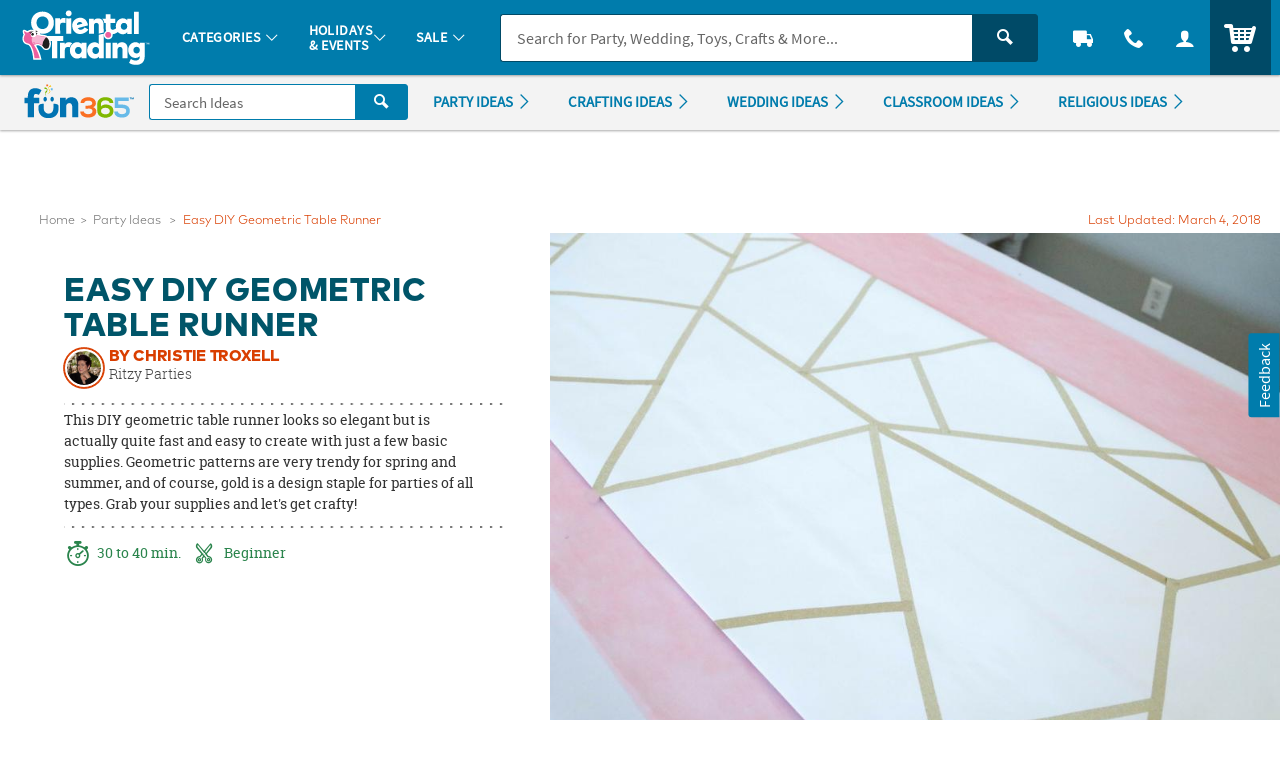

--- FILE ---
content_type: application/x-javascript
request_url: https://se.monetate.net/js/3/a-835fc909/p/orientaltrading.com/t1761549291/cd58366b66a269f7/custom.js
body_size: 68609
content:
// Copyright 2008-2025 Monetate, Inc.
// 2025-10-27T07:20:25Z t1761549291 orientaltrading.js v2.12.0
(function(){var aa="function"==typeof Object.defineProperties?Object.defineProperty:function(a,b,c){a!=Array.prototype&&a!=Object.prototype&&(a[b]=c.value)},ca="undefined"!=typeof window&&window===this?this:"undefined"!=typeof global&&null!=global?global:this;function da(){da=function(){};ca.Symbol||(ca.Symbol=ea)}var ea=function(){var a=0;return function(b){return"jscomp_symbol_"+(b||"")+a++}}();
function fa(){da();var a=ca.Symbol.iterator;a||(a=ca.Symbol.iterator=ca.Symbol("iterator"));"function"!=typeof Array.prototype[a]&&aa(Array.prototype,a,{configurable:!0,writable:!0,value:function(){return ia(this)}});fa=function(){}}function ia(a){var b=0;return ja(function(){return b<a.length?{done:!1,value:a[b++]}:{done:!0}})}function ja(a){fa();a={next:a};a[ca.Symbol.iterator]=function(){return this};return a}function ka(a){fa();var b=a[Symbol.iterator];return b?b.call(a):ia(a)}
function la(a){if(!(a instanceof Array)){a=ka(a);for(var b,c=[];!(b=a.next()).done;)c.push(b.value);a=c}return a}function ma(a,b,c){if(null==a)throw new TypeError("The 'this' value for String.prototype."+c+" must not be null or undefined");if(b instanceof RegExp)throw new TypeError("First argument to String.prototype."+c+" must not be a regular expression");return a+""}
function na(a,b){if(b){for(var c=ca,d=a.split("."),e=0;e<d.length-1;e++){var f=d[e];f in c||(c[f]={});c=c[f]}d=d[d.length-1];e=c[d];f=b(e);f!=e&&null!=f&&aa(c,d,{configurable:!0,writable:!0,value:f})}}na("String.prototype.endsWith",function(a){return a?a:function(a,c){var b=ma(this,a,"endsWith");void 0===c&&(c=b.length);for(var e=Math.max(0,Math.min(c|0,b.length)),f=a.length;0<f&&0<e;)if(b[--e]!=a[--f])return!1;return 0>=f}});
na("Object.entries",function(a){return a?a:function(a){var b=[],d;for(d in a)Object.prototype.hasOwnProperty.call(a,d)&&b.push([d,a[d]]);return b}});na("Array.prototype.findIndex",function(a){return a?a:function(a,c){a:{var b=this;b instanceof String&&(b=String(b));for(var e=b.length,f=0;f<e;f++)if(a.call(c,b[f],f,b)){b=f;break a}b=-1}return b}});
na("String.prototype.startsWith",function(a){return a?a:function(a,c){for(var b=ma(this,a,"startsWith"),e=b.length,f=a.length,g=Math.max(0,Math.min(c|0,b.length)),h=0;h<f&&g<e;)if(b[g++]!=a[h++])return!1;return h>=f}});na("Object.is",function(a){return a?a:function(a,c){return a===c?0!==a||1/a===1/c:a!==a&&c!==c}});
na("Array.prototype.includes",function(a){return a?a:function(a,c){var b=this;b instanceof String&&(b=String(b));var e=b.length,f=c||0;for(0>f&&(f=Math.max(f+e,0));f<e;f++){var g=b[f];if(g===a||Object.is(g,a))return!0}return!1}});na("String.prototype.includes",function(a){return a?a:function(a,c){return-1!==ma(this,a,"includes").indexOf(a,c||0)}});na("Object.values",function(a){return a?a:function(a){var b=[],d;for(d in a)Object.prototype.hasOwnProperty.call(a,d)&&b.push(a[d]);return b}});
var oa="function"==typeof Object.assign?Object.assign:function(a,b){for(var c=1;c<arguments.length;c++){var d=arguments[c];if(d)for(var e in d)Object.prototype.hasOwnProperty.call(d,e)&&(a[e]=d[e])}return a};na("Object.assign",function(a){return a||oa});var pa=this;function qa(a){return"string"==typeof a}function sa(a){a=a.split(".");for(var b=pa,c=0;c<a.length;c++)if(b=b[a[c]],null==b)return null;return b}
function ta(a){var b=typeof a;if("object"==b)if(a){if(a instanceof Array)return"array";if(a instanceof Object)return b;var c=Object.prototype.toString.call(a);if("[object Window]"==c)return"object";if("[object Array]"==c||"number"==typeof a.length&&"undefined"!=typeof a.splice&&"undefined"!=typeof a.propertyIsEnumerable&&!a.propertyIsEnumerable("splice"))return"array";if("[object Function]"==c||"undefined"!=typeof a.call&&"undefined"!=typeof a.propertyIsEnumerable&&!a.propertyIsEnumerable("call"))return"function"}else return"null";
else if("function"==b&&"undefined"==typeof a.call)return"object";return b}function ua(a,b){var c=a.split("."),d=pa;c[0]in d||"undefined"==typeof d.execScript||d.execScript("var "+c[0]);for(var e;c.length&&(e=c.shift());)c.length||void 0===b?d[e]&&d[e]!==Object.prototype[e]?d=d[e]:d=d[e]={}:d[e]=b};var va="!!!";va=String(va);var wa;a:{for(var ya="mindwarewholesale.orientaltrading.com!!!morris.orientaltrading.com!!!orientaltrading.com!!!unexpress.orientaltrading.com!!!www.orientaltrading.com".split(va),za=0;za<ya.length;za++)if(window.location.host.endsWith(ya[za])){wa=ya[za];break a}wa="mindwarewholesale.orientaltrading.com"}
var Aa=wa,Ba="http:"==document.location.protocol?"http://f.monetate.net":"https://f.monetate.net",Ca="http:"==document.location.protocol?"http://b.monetate.net":"https://sb.monetate.net",Fa=Ba+"/trk/4/s/a-835fc909/p/orientaltrading.com",Ga=Ba+"/api/beacon/v1/a-835fc909/p/orientaltrading.com/",Ha=Ba+"/trk/4/i/a-835fc909/p/orientaltrading.com/",Ia=Ba+"/trk/3/p/d";function Ja(a){return Ca+"/img/1/"+a}
function Ka(a,b,c){var d=[];Object.entries(c).forEach(function(a){a=ka(a);var b=a.next().value;a.next().value.forEach(function(a){d.push(b+"="+encodeURIComponent(a))})});d.push("ref="+a);d.push("callback=monetate.c.jp");return Ca+"//catalog/2//a-835fc909/p/orientaltrading.com/"+b+"?"+d.join("&")}var La={"2591":{"args":{},"id":2591,"interval":300,"js":"\nfor(var i=0;i<campaigns.length;i++){console.log(\"Coremetrics - Monetate Test Data\",campaigns[i].key,campaigns[i].split);cmCreateConversionEventTag(campaigns[i].split,campaigns[i].key,\"Monetate Test\");}"},"2599":{"args":{},"id":2599,"interval":300,"js":"\nfor(var i=0;i<campaigns.length;i++){console.log(\"Coremetrics - Monetate Test Data\",campaigns[i].key,campaigns[i].split);cmCreateConversionEventTag(campaigns[i].split,\"2\",campaigns[i].key);}"},"2605":{"args":{},"id":2605,"interval":300,"js":"\nfor(var i=0;i<campaigns.length;i++){cmCreateElementTag(campaigns[i].split,campaigns[i].key);}"},"2813":{"args":{},"id":2813,"interval":300,"js":"\nif(utag.data['cp.utag_main__ss']==='1'){for(var i=0;i<campaigns.length;i++){console.log(\"Coremetrics - Monetate Event\",campaigns[i].key,campaigns[i].split);cmCreateConversionEventTag(campaigns[i].split,\"1\",campaigns[i].key);}}\nif(utag.data.page_name.indexOf('CHECKOUT RECEIPT')>=0){for(var i=0;i<campaigns.length;i++){console.log(\"Coremetrics - Monetate Event\",campaigns[i].key,campaigns[i].split);cmCreateConversionEventTag(campaigns[i].split,\"2\",campaigns[i].key);}}"},"384":{"args":{},"id":384,"interval":300,"js":"\nfor(var i=0;i<campaigns.length;i++){console.log(\"%s: %s\",campaigns[i].key,campaigns[i].split);}"},"4510":{"args":{},"id":4510,"interval":300,"js":"window.monetate=window.monetate||{};window.monetate.campaigns=campaigns;for(var i=0;i<campaigns.length;i++){console.log(\"%s: %s\",campaigns[i].key,campaigns[i].split);console.log('%c Monetate test - %s: %s: ','font-size:12px;font-weight:bold;color:darkviolet;',campaigns[i].key,campaigns[i].split);}"}};function Ma(a){for(var b=(document.cookie||"").split(/\s*;\s*/),c=0;c<b.length;c++){var d=b[c],e=d.indexOf("=");if(-1!=e&&a===d.substring(0,e)){a=d.substring(e+1);try{return decodeURIComponent(a)}catch(f){return unescape(a)}}}return null}function Na(a,b,c,d,e){c=void 0===c?Aa:c;d=void 0===d?"/":d;e=e&&Math.min(e,31536E7);document.cookie=a+"="+encodeURIComponent(b)+"; domain="+c+"; path="+d+"; "+(e?"expires="+(new Date((new Date).getTime()+e)).toUTCString()+";":"")+"SameSite=Lax"}
function Oa(a){return Ma("mt."+a)}function Pa(a,b,c){Na("mt."+a,b,Aa,"/",void 0===c?31536E7:c)}function Qa(a){var b=Aa;b=void 0===b?Aa:b;Na("mt."+a,"",b,"/",-1E6)}ua("monetate.i.csr",Qa);var Ra=Math.floor(2147483647*Math.random()),Sa=0;function Ta(){var a=Oa("v");if(!a||64<=a.length)a="2."+Math.floor(2147483647*Math.random())+"."+(new Date).getTime(),Pa("v",a,31536E7);return a};var Va=[];function Wa(a,b){sa(a)||(Va.push(a),ua(a,b))}function Xa(a,b){var c=Ya(a,b);ua("monetate."+a,c);return c}function Ya(a,b){var c=sa("monetate."+a)||b;"undefined"==typeof c&&(c={});return c};var Za=this,t={},$a=[];function ab(a){var b=v();return{op:a,actionId:b?b.actionId:void 0,eventId:b?b.eventId:void 0,targetId:b?b.targetId:void 0,selector:b?b.selector:void 0,args:b?b.args:[],is_id:b?b.is_id:void 0,rules:b?b.rules:void 0,actionEvents:b?b.actionEvents:void 0,parentContext:b}}function v(){return $a[$a.length-1]}function bb(){$a.length&&$a.pop()}
function eb(a){var b=v();return function(c){for(var d=[],e=0;e<arguments.length;++e)d[e]=arguments[e];b&&$a.push(b);d=a.apply(Za,d);b&&bb();return d}};function fb(){return document.getElementsByTagName("head")[0]}function gb(a){var b=document.createElement("script");b.type="text/javascript";b.src=a;b.charset="utf-8";return b}function hb(a){a=gb(a);a.defer=!0;return a}function ib(a){a=gb(a);a.async=!0;return a}function jb(a){var b=fb();b&&(a=hb(a),b.appendChild(a))}
function kb(a){var b=document.getElementsByTagName("script")[0],c=document.createElement("link");c.setAttribute("rel","dns-prefetch");c.setAttribute("href",a);b.parentNode.insertBefore(c,b)};var lb=Xa("p",{c:!1,keys:{},ops:[],admits:{}});
function mb(a){var b="/js/1/a-835fc909/p/orientaltrading.com/"+Math.floor(((new Date).getTime()+2840158)/36E5)+"/g";return function(c){for(var d=[],e=0;e<arguments.length;++e)d[e]=arguments[e];e=Ya("preview",-1);var f="",g=document.location.search.match(/(#|\?|&)monetate-preview=(.*?)(&|$)/);g&&g[2]&&(f=decodeURIComponent(g[2].replace(/\+/g," ")));if(f&&!Oa("p"))Pa("fp",f,0);else if(f=qb("preview","ps"),-1!=e&&f=="cp"+e.cp)a:{e=e.name;for(f=0;f<lb.ops.length;f++)if(g=lb.ops[f],"ps"==g.cookie&&g.label==e)break a;
lb.ops.push({cookie:"ps",label:e})}else if(f&&-1==e&&(e=/^([a-z]{1,3})([0-9A-Z]{32})$/.exec(f))&&3==e.length&&(e=Ca+(b+"?"+e[1]+"="+e[2]),!lb.admits[b])){for(f=0;f<Va.length;f++){g=Va[f].split(".");var h,k=window;for(h=0;h<g.length-1;h++)k=k[g[h]];delete k[g[h]]}Va.length=0;f=document.getElementsByTagName("script")[0];e=ib(e);f.parentNode.insertBefore(e,f);if(e){lb.admits[b]=!0;return}}a.apply(this,d)}}
function rb(){if(!lb.c){var a=window.location,b=a.hash;lb.c=!0;if(b&&"#monetate-"==b.substr(0,10)){b=b.slice(10).split(",");for(var c=0;c<b.length;c++){var d=b[c].split("=");lb.keys[d[0]]=d[1]||"1"}"pushState"in window.history&&window.history.pushState("",document.title,a.protocol+"//"+a.hostname+a.pathname+a.search)}}}function qb(a,b){rb();a in lb.keys&&Pa(b,lb.keys[a],0);return Oa(b)}
function sb(a){return function(b){for(var c=[],d=0;d<arguments.length;++d)c[d]=arguments[d];rb();a.apply(this,c)}}function tb(){var a=window.location,b=document.location.search.match(/(#|\?|&)monetate-preview=(.*?)(&|$)/),c=a.href;b&&b[2]&&(c=c.replace(b[2],""));(a=a.hash)&&"#monetate-"==a.substr(0,10)&&(c=c.substring(0,c.indexOf(a)));return c}function ub(){Qa("fp");if(lb.ops.length){for(var a=0;a<lb.ops.length;a++)Qa(lb.ops[a].cookie);lb.ops.length=0}};var vb=null;function wb(){null===vb&&(vb=!!qb("diagnostics","diagnostics"))&&(xb("a","a-835fc909/p/orientaltrading.com"),xb("ts",Ba));return vb}var yb=Xa("dq",[]);function xb(a,b){wb()&&yb.push({type:a,obj:b})}function zb(a,b,c,d,e){xb(c?"h":"hi",{name:d||a,timeout:4E3,css:b,selector:d,actionId:e})};var Ab={"~":!0,"!":!0,"*":!0,"(":!0,")":!0,"-":!0,_:!0,".":!0,",":!0,":":!0,"@":!0,$:!0,"'":!0,"/":!0};function Bb(a){if(/^[A-Za-z0-9_\-]*$/.test(a))return a;a=a.replace(/([^A-Za-z0-9_\-])/g,function(a,c){return Ab[c]?c:encodeURIComponent(c)});return a.replace(/%20/g,"+")}
var Cb=/^[^-0123456789 '!:(),*@$][^ '!:(),*@$]*$/,Db=RegExp("[^-0123456789 '!:(),*@$][^ '!:(),*@$]*","g"),Eb={"'":!0,"!":!0},Fb={array:function(a){var b=["!("],c,d,e=a.length;for(d=0;d<e;d+=1){var f=a[d];if(c=Fb[typeof f])if(f=c(f),"string"==typeof f){g&&b.push(",");b.push(f);var g=!0}}b.push(")");return b.join("")},"boolean":function(a){return a?"!t":"!f"},"null":function(){return"!n"},number:function(a){return isFinite(a)?String(a).replace(/\+/,""):"!n"},object:function(a){if(a){if(a instanceof
Array)return Fb.array(a);if("object"===typeof a.__prototype__&&"undefined"!==typeof a.__prototype__.encode_rison)return a.encode_rison();var b=["("],c,d,e=[];for(f in a)a.hasOwnProperty(f)&&e.push(f);e.sort();for(d=0;d<e.length;d++){var f=e[d];var g=a[f];if(c=Fb[typeof g])if(g=c(g),"string"==typeof g){h&&b.push(",");b.push(Fb.string(f),":",g);var h=!0}}b.push(")");return b.join("")}return"!n"},string:function(a){if(""===a)return"''";if(Cb.test(a))return a;a=a.replace(/(['!])/g,function(a,c){return Eb[c]?
"!"+c:c});return"'"+a+"'"}};function Gb(){var a=window.localStorage.mtLocParams;return(new Hb(function(){})).parse(a)}function Hb(a){this.errorHandler=a;if(!Ib)for(Ib=!0,a=0;9>=a;a++)Hb.prototype.mc_rison_Parser_prototype$table[String(a)]=Hb.prototype.mc_rison_Parser_prototype$table["-"]}var Ib=!1;
Hb.prototype.parse=function(a){this.string=a;this.index=0;this.message=null;var b=Jb(this);!this.message&&this.next()&&(b=this.error("unable to parse string as rison: '"+Fb[typeof a](a)+"'"));this.message&&this.errorHandler&&this.errorHandler(this.message,this.index);return b};Hb.prototype.error=function(a){this.message=a};
function Jb(a){var b=a.next(),c=b&&a.mc_rison_Parser_prototype$table[b];if(c)return c.apply(a);var d=a.string;c=a.index-1;Db.lastIndex=c;d=Db.exec(d);return 0<d.length?(b=d[0],a.index=c+b.length,b):b?a.error("invalid character: '"+b+"'"):a.error("empty expression")}Hb.prototype.next=function(){var a=this.string,b=this.index;do{if(b==a.length)return;var c=a.charAt(b++)}while(0<="".indexOf(c));this.index=b;return c};
var Kb={t:!0,f:!1,n:null,"(":function(a){for(var b=[],c;")"!=(c=a.next());){if(!c)return a.error("unmatched '!('");if(b.length)","!=c&&a.error("missing ','");else{if(","==c)return a.error("extra ','");--a.index}c=Jb(a);if("undefined"==typeof c)return;b.push(c)}return b}};
Hb.prototype.mc_rison_Parser_prototype$table={"!":function(){var a=this.string.charAt(this.index++);if(!a)return this.error('"!" at end of input');var b=Kb[a];return"function"==typeof b?b.call(null,this):"undefined"==typeof b?this.error('unknown literal: "!'+a+'"'):b},"(":function(){for(var a={},b,c=0;")"!=(b=this.next());){if(c)","!=b&&this.error("missing ','");else{if(","==b)return this.error("extra ','");--this.index}b=Jb(this);if("undefined"==typeof b)return;if(":"!=this.next())return this.error("missing ':'");
var d=Jb(this);if("undefined"==typeof d)return;a[b]=d;c++}return a},"'":function(){for(var a=this.string,b=this.index,c=b,d=[],e;"'"!=(e=a.charAt(b++));){if(!e)return this.error('unmatched "\'"');if("!"==e){c<b-1&&d.push(a.slice(c,b-1));e=a.charAt(b++);if(0<="!'".indexOf(e))d.push(e);else return this.error('invalid string escape: "!'+e+'"');c=b}}c<b-1&&d.push(a.slice(c,b-1));this.index=b;return 1==d.length?d[0]:d.join("")},"-":function(){var a=this.string,b=this.index,c=b-1,d="int",e="-",f={"int+.":"frac",
"int+e":"exp","frac+e":"exp"};do{var g=a.charAt(b++);if(!g)break;"0"<=g&&"9">=g||(0<=e.indexOf(g)?e="":(d=f[d+"+"+g.toLowerCase()],"exp"==d&&(e="-")))}while(d);this.index=--b;a=a.slice(c,b);return"-"==a?this.error("invalid number"):Number(a)}};function Lb(a,b,c){a.push(b+"="+Bb(Fb[typeof c](c)))}function Mb(a,b,c){for(var d=0;d<b.length;++d){var e=b[d];"undefined"!=typeof c[e]&&Lb(a,e,c[e])}};var Nb=Xa("rp",[]);ua("monetate.rph",function(a){Nb.push({data:a,callback:null})});function Ob(a){var b=Ya("rph");b&&b(a)}var Pb="e xx ii rc ri xt".split(" "),Qb=[];function Rb(a,b){a.e=a.e||[];-1===a.e.indexOf(b)&&a.e.push(b)}function Sb(a){var b=[];Lb(b,"mr","t1761549291");var c=Oa("deviceId");c?Lb(b,"di",c):Lb(b,"mi",Ta());Lb(b,"u",document.location.href.slice(0,1600));Mb(b,Pb,a);Lb(b,"eoq",!0);return b.join("&")}function Tb(a){var b=Ra+"-"+Sa++;return Ha+b+"?"+a}
function Ub(a){var b=new Image;b.src=a;Qb.push(b)};var Vb={},x=(Vb.UNHANDLED=0,Vb.reporting=50,Vb.rollback=51,Vb.integration=52,Vb.api=53,Vb.op=40,Vb.action=41,Vb.event=42,Vb.target=43,Vb.mask=10,Vb.context=11,Vb.INFO=99,Vb),Wb={},Xb=(Wb[x.UNHANDLED]="ERROR: Unexpected behaviour",Wb[x.reporting]="ERROR: Internal reporting failed",Wb[x.rollback]="ERROR: Rollback functionality failed",Wb[x.integration]="ERROR: Custom integration failed",Wb[x.api]="ERROR: API integration failed",Wb[x.op]="WARNING: Operation{{id}} failed",Wb[x.action]="WARNING: Action{{id}} failed",
Wb[x.event]="WARNING: Event{{id}} failed",Wb[x.target]="WARNING: Target{{id}} failed",Wb[x.mask]="INFO: Masking failed",Wb[x.context]="INFO: Context failed",Wb[x.INFO]="INFO: Unexpected behaviour",Wb),Yb={},Zb=(Yb[0]="unhandled error. Contact a developer",Yb[1]="invalid script configuration. Contact a developer.",Yb[2]="invalid parameters. Double check configuration.",Yb[3]="invalid server response. Contact a developer.",Yb[4]="invalid environment. Double check configuration and contact a developer.",
Yb[9]="an unforeseen circumstance. Contact a developer",Yb),bc=0;
function cc(a,b,c){function d(a){return a=a.replace(/{{id}}/g," with id "+g)}for(var e=v(),f=[],g,h,k,l;e;){e.op&&f.push(e.op);if(e.actionId||e.eventId||e.targetId)g=e.actionId||e.eventId||e.targetId,h=!!e.actionId,l=!!e.eventId,k=!!e.targetId;e=e.parentContext}e=f.reverse().join(" > ");h?c=c||x.action:l?c=c||x.event:k&&(c=c||x.target);c||(c=x[f[0]]||x.UNHANDLED);f=b||0;b=Xb[c]+" due to "+Zb[f];b=d(b);a=d(a);f=String(c)+String(f)+": "+Xb[c].replace(/{{id}}/g,"");return{entry:e,msg:f,xmsg:a,xname:b,
id:g}}function dc(a,b,c){a=cc(a,b,c);3>bc&&(bc+=1,xb("e",a),(b=v())&&a.id&&xb("o",{op:b,ex:a.msg+": "+a.xname+" - "+a.xmsg||!0}),b={},Rb(b,"xx"),b.xx=b.xx||[],b.xx.push(a),Ob(b))}function E(a,b){var c=ab(a);return function(a){for(var d=[],f=0;f<arguments.length;++f)d[f]=arguments[f];$a.push(c);try{var g=b.apply(this,d)}catch(h){try{dc(h.message,h.reason,h.type)}catch(k){}}bb();return g}}function F(a,b){return setTimeout(E("timeout",a),b)}function ec(a,b){return setInterval(E("interval",a),b)};var fc=String.prototype.repeat?function(a,b){return a.repeat(b)}:function(a,b){return Array(b+1).join(a)};function gc(a){var b=hc,c={},d;for(d in b)a.call(void 0,b[d],d,b)&&(c[d]=b[d]);return c}function ic(a,b){var c={},d;for(d in a)c[d]=b.call(void 0,a[d],d,a);return c}function jc(a){var b=[],c=0,d;for(d in a)b[c++]=d;return b}function kc(a,b){for(var c in a)if(b.call(void 0,a[c],c,a))return c};function lc(a,b){this.width=a;this.height=b}lc.prototype.area=function(){return this.width*this.height};lc.prototype.aspectRatio=function(){return this.width/this.height};lc.prototype.ceil=function(){this.width=Math.ceil(this.width);this.height=Math.ceil(this.height);return this};lc.prototype.floor=function(){this.width=Math.floor(this.width);this.height=Math.floor(this.height);return this};lc.prototype.round=function(){this.width=Math.round(this.width);this.height=Math.round(this.height);return this};function mc(a){a=a.document;a="CSS1Compat"==a.compatMode?a.documentElement:a.body;return new lc(a.clientWidth,a.clientHeight)}function nc(){var a=window,b=a.document,c=0;if(b){c=b.body;var d=b.documentElement;if(!d||!c)return 0;a=mc(a).height;if("CSS1Compat"==b.compatMode&&d.scrollHeight)c=d.scrollHeight!=a?d.scrollHeight:d.offsetHeight;else{b=d.scrollHeight;var e=d.offsetHeight;d.clientHeight!=e&&(b=c.scrollHeight,e=c.offsetHeight);c=b>a?b>e?b:e:b<e?b:e}}return c};var oc=[],pc=!1;function H(a){pc&&oc.push(a)};function qc(a,b){return a?(a.getAttribute("class")||"").split(/\s+/).includes(b):!1}function I(a,b){if(a){var c=(a.getAttribute("class")||"").split(/\s+/).filter(function(a){return a!=b&&""!==a});c.push(b);a.className=c.join(" ")}}function rc(a,b){if(a){var c=(a.getAttribute("class")||"").split(/\s+/).filter(function(a){return a!=b&&""!==a});a.className=c.join(" ")}}function sc(a,b){a&&(qc(a,b)?rc:I)(a,b)}function tc(a,b){a.style.opacity=b;a.style.filter="alpha(opacity="+Math.round(100*b)+")"}
function uc(){return{x:window.pageXOffset||document.documentElement.scrollLeft||0,y:window.pageYOffset||document.documentElement.scrollTop||0}}function vc(a){if(a)for(a=a.parentNode;a&&!wc(a,"div");)a=a.parentNode;return a}function wc(a,b){return a&&a.tagName?a.tagName.toLowerCase()==b.toLowerCase():!1}function xc(a,b){var c=b.parentNode;c&&(c.insertBefore(a,b),c.removeChild(b),a.appendChild(b))}function yc(a,b){if(pc){var c=a.style[b];H(function(){a.style[b]=c})}};function zc(a,b,c){a instanceof Array&&(a=a.join(""));a=Error(a||"");a.reason=b;a.type=c;throw a;}function K(a,b,c,d){a||zc(b,c,d)}function Ac(a,b){"array"==ta(a)||zc(b,void 0,void 0)}function Bc(a,b){var c=typeof a;"object"==c&&null!=a||"function"==c||zc(b,void 0,void 0)};/*
 Sizzle CSS Selector Engine v2.3.4-pre
 https://sizzlejs.com/

 Copyright JS Foundation and other contributors
 Released under the MIT license
 https://js.foundation/

 Date: 2017-09-01
*/
function Cc(){return function(){function a(){nb()}function b(a,b){return b?"\x00"===a?"\ufffd":a.slice(0,-1)+"\\"+a.charCodeAt(a.length-1).toString(16)+" ":"\\"+a}function c(a,b,c){a="0x"+b-65536;return a!==a||c?b:0>a?String.fromCharCode(a+65536):String.fromCharCode(a>>10|55296,a&1023|56320)}function d(a,b){for(var c=0,d=a.length;c<d;c++)if(a[c]===b)return c;return-1}function e(a,b){a===b&&(Da=!0);return 0}function f(a,c,d,e){var f,g,h,k,l=c&&c.ownerDocument,m=c?c.nodeType:9;d=d||[];if("string"!==
typeof a||!a||1!==m&&9!==m&&11!==m)return d;if(!e&&((c?c.ownerDocument||c:Ea)!==J&&nb(c),c=c||J,ra)){if(11!==m&&(k=hj.exec(a)))if(f=k[1])if(9===m)if(g=c.getElementById(f)){if(g.id===f)return d.push(g),d}else return d;else{if(l&&(g=l.getElementById(f))&&$b(c,g)&&g.id===f)return d.push(g),d}else{if(k[2])return cb.apply(d,c.getElementsByTagName(a)),d;if((f=k[3])&&U.getElementsByClassName&&c.getElementsByClassName)return cb.apply(d,c.getElementsByClassName(f)),d}if(!(!U.qsa||Oc[a+" "]||ha&&ha.test(a))){if(1!==
m){l=c;var n=a}else if("object"!==c.nodeName.toLowerCase()){(h=c.getAttribute("id"))?h=h.replace(bg,b):c.setAttribute("id",h=P);g=Pc(a);for(f=g.length;f--;)g[f]="#"+h+" "+z(g[f]);n=g.join(",");l=be.test(a)&&w(c.parentNode)||c}if(n)try{return cb.apply(d,l.querySelectorAll(n)),d}catch(wm){Oc(a)}finally{h===P&&c.removeAttribute("id")}}}return ij(a.replace(Qc,"$1"),c,d,e)}function g(){function a(c,d){b.push(c+" ")>L.cacheLength&&delete a[b.shift()];return a[c+" "]=d}var b=[];return a}function h(a){a[P]=
!0;return a}function k(a){var b=J.createElement("fieldset");try{return!!a(b)}catch(O){return!1}finally{b.parentNode&&b.parentNode.removeChild(b)}}function l(a,b){for(var c=a.split("|"),d=c.length;d--;)L.attrHandle[c[d]]=b}function m(a,b){var c=b&&a,d=c&&1===a.nodeType&&1===b.nodeType&&a.sourceIndex-b.sourceIndex;if(d)return d;if(c)for(;c=c.nextSibling;)if(c===b)return-1;return a?1:-1}function n(a){return function(b){return"input"===b.nodeName.toLowerCase()&&b.type===a}}function p(a){return function(b){var c=
b.nodeName.toLowerCase();return("input"===c||"button"===c)&&b.type===a}}function q(a){return function(b){return"form"in b?b.parentNode&&!1===b.disabled?"label"in b?"label"in b.parentNode?b.parentNode.disabled===a:b.disabled===a:b.isDisabled===a||b.isDisabled!==!a&&jj(b)===a:b.disabled===a:"label"in b?b.disabled===a:!1}}function r(a){return h(function(b){b=+b;return h(function(c,d){for(var e,f=a([],c.length,b),g=f.length;g--;)c[e=f[g]]&&(c[e]=!(d[e]=c[e]))})})}function w(a){return a&&"undefined"!==
typeof a.getElementsByTagName&&a}function y(){}function z(a){for(var b=0,c=a.length,d="";b<c;b++)d+=a[b].value;return d}function A(a,b,c){var d=b.dir,e=b.next,f=c&&"parentNode"===(e||d),g=kj++;return b.first?function(b,c,e){for(;b=b[d];)if(1===b.nodeType||f)return a(b,c,e);return!1}:function(b,c,h){var k,l,m=db+" "+g;if(h)for(;b=b[d];){if((1===b.nodeType||f)&&a(b,c,h))return!0}else for(;b=b[d];)if(1===b.nodeType||f){var n=b[P]||(b[P]={});n=n[b.uniqueID]||(n[b.uniqueID]={});if(e&&e===b.nodeName.toLowerCase())b=
b[d]||b;else if((l=n[d])&&l[0]===m){if(!0===(k=l[1])||k===X)return!0===k}else if(l=n[d]=[m],l[1]=a(b,c,h)||X,!0===l[1])return!0}return!1}}function u(a){return 1<a.length?function(b,c,d){for(var e=a.length;e--;)if(!a[e](b,c,d))return!1;return!0}:a[0]}function B(a,b,c,d,e){for(var f,g=[],h=0,k=a.length,l=null!=b;h<k;h++)if(f=a[h])if(!c||c(f,d,e))g.push(f),l&&b.push(h);return g}function C(a,b,c,e,g,k){e&&!e[P]&&(e=C(e));g&&!g[P]&&(g=C(g,k));return h(function(h,k,l,m){var n,p=[],q=[],xa=k.length,r;if(!(r=
h)){r=b||"*";for(var O=l.nodeType?[l]:l,u=[],w=0,ae=O.length;w<ae;w++)f(r,O[w],u);r=u}r=!a||!h&&b?r:B(r,p,a,l,m);O=c?g||(h?a:xa||e)?[]:k:r;c&&c(r,O,l,m);if(e){var y=B(O,q);e(y,[],l,m);for(l=y.length;l--;)if(n=y[l])O[q[l]]=!(r[q[l]]=n)}if(h){if(g||a){if(g){y=[];for(l=O.length;l--;)(n=O[l])&&y.push(r[l]=n);g(null,O=[],y,m)}for(l=O.length;l--;)(n=O[l])&&-1<(y=g?d(h,n):p[l])&&(h[y]=!(k[y]=n))}}else O=B(O===k?O.splice(xa,O.length):O),g?g(null,k,O,m):cb.apply(k,O)})}function D(a){var b,c,e=a.length,f=L.relative[a[0].type];
var g=f||L.relative[" "];for(var h=f?1:0,k=A(function(a){return a===b},g,!0),l=A(function(a){return-1<d(b,a)},g,!0),m=[function(a,c,d){a=!f&&(d||c!==V)||((b=c).nodeType?k(a,c,d):l(a,c,d));b=null;return a}];h<e;h++)if(g=L.relative[a[h].type])m=[A(u(m),g)];else{g=L.filter[a[h].type].apply(null,a[h].matches);if(g[P]){for(c=++h;c<e&&!L.relative[a[c].type];c++);return C(1<h&&u(m),1<h&&z(a.slice(0,h-1).concat({value:" "===a[h-2].type?"*":""})).replace(Qc,"$1"),g,h<c&&D(a.slice(h,c)),c<e&&D(a=a.slice(c)),
c<e&&z(a))}m.push(g)}return u(m)}function G(a,b){function c(c,h,k,l,m){var n,p,q=0,xa="0",r=c&&[],O=[],u=V,w=c||g&&L.find.TAG("*",m),y=db+=null==u?1:Math.random()||.1,ae=w.length;m&&(V=h===J||h||m,X=d);for(;xa!==ae&&null!=(n=w[xa]);xa++){if(g&&n){var z=0;h||n.ownerDocument===J||(nb(n),k=!ra);for(;p=a[z++];)if(p(n,h||J,k)){l.push(n);break}m&&(db=y,X=++d)}e&&((n=!p&&n)&&q--,c&&r.push(n))}q+=xa;if(e&&xa!==q){for(z=0;p=b[z++];)p(r,O,h,k);if(c){if(0<q)for(;xa--;)r[xa]||O[xa]||(O[xa]=lj.call(l));O=B(O)}cb.apply(l,
O);m&&!c&&0<O.length&&1<q+b.length&&f.function_______________$uniqueSort(l)}m&&(db=y,V=u);return r}var d=0,e=0<b.length,g=0<a.length;return e?h(c):c}var S,X,V,Y,Da,J,ba,ra,ha,ob,Rc,$b,P="sizzle"+1*new Date,Ea=window.document,db=0,kj=0,cg=g(),dg=g(),eg=g(),Oc=g(),mj={}.hasOwnProperty,pb=[],lj=pb.pop,nj=pb.push,cb=pb.push,fg=pb.slice,oj=RegExp("[\\x20\\t\\r\\n\\f]+","g"),Qc=RegExp("^[\\x20\\t\\r\\n\\f]+|((?:^|[^\\\\])(?:\\\\.)*)[\\x20\\t\\r\\n\\f]+$","g"),pj=/^[\x20\t\r\n\f]*,[\x20\t\r\n\f]*/,qj=/^[\x20\t\r\n\f]*([>+~]|[\x20\t\r\n\f])[\x20\t\r\n\f]*/,
rj=/:((?:\\.|[\w-]|[^\x00-\xa0])+)(?:\((('((?:\\.|[^\\'])*)'|"((?:\\.|[^\\"])*)")|((?:\\.|[^\\()[\]]|\[[\x20\t\r\n\f]*((?:\\.|[\w-]|[^\x00-\xa0])+)(?:[\x20\t\r\n\f]*([*^$|!~]?=)[\x20\t\r\n\f]*(?:'((?:\\.|[^\\'])*)'|"((?:\\.|[^\\"])*)"|(#?(?:\\.|[\w-]|[^\x00-\xa0])+))|)[\x20\t\r\n\f]*\])*)|.*)\)|)/,sj=/^(?:\\.|[\w-]|[^\x00-\xa0])+$/,Sc={ID:/^#((?:\\.|[\w-]|[^\x00-\xa0])+)/,CLASS:/^\.((?:\\.|[\w-]|[^\x00-\xa0])+)/,TAG:/^((?:\\.|[\w-]|[^\x00-\xa0])+|[*])/,ATTR:/^\[[\x20\t\r\n\f]*((?:\\.|[\w-]|[^\x00-\xa0])+)(?:[\x20\t\r\n\f]*([*^$|!~]?=)[\x20\t\r\n\f]*(?:'((?:\\.|[^\\'])*)'|"((?:\\.|[^\\"])*)"|(#?(?:\\.|[\w-]|[^\x00-\xa0])+))|)[\x20\t\r\n\f]*\]/,
PSEUDO:/^:((?:\\.|[\w-]|[^\x00-\xa0])+)(?:\((('((?:\\.|[^\\'])*)'|"((?:\\.|[^\\"])*)")|((?:\\.|[^\\()[\]]|\[[\x20\t\r\n\f]*((?:\\.|[\w-]|[^\x00-\xa0])+)(?:[\x20\t\r\n\f]*([*^$|!~]?=)[\x20\t\r\n\f]*(?:'((?:\\.|[^\\'])*)'|"((?:\\.|[^\\"])*)"|(#?(?:\\.|[\w-]|[^\x00-\xa0])+))|)[\x20\t\r\n\f]*\])*)|.*)\)|)/,CHILD:/^:(only|first|last|nth|nth-last)-(child|of-type)(?:\([\x20\t\r\n\f]*(even|odd|(([+-]|)(\d*)n|)[\x20\t\r\n\f]*(?:([+-]|)[\x20\t\r\n\f]*(\d+)|))[\x20\t\r\n\f]*\)|)/i,bool:/^(?:checked|selected|async|autofocus|autoplay|controls|defer|disabled|hidden|ismap|loop|multiple|open|readonly|required|scoped)$/i,
needsContext:/^[\x20\t\r\n\f]*[>+~]|:(even|odd|eq|gt|lt|nth|first|last)(?:\([\x20\t\r\n\f]*((?:-\d)?\d*)[\x20\t\r\n\f]*\)|)(?=[^-]|$)/i},tj=/^(?:input|select|textarea|button)$/i,uj=/^h\d$/i,ac=/^[^{]+\{\s*\[native \w/,hj=/^(?:#([\w-]+)|(\w+)|\.([\w-]+))$/,be=/[+~]/,Ua=RegExp("\\\\([\\da-f]{1,6}[\\x20\\t\\r\\n\\f]?|([\\x20\\t\\r\\n\\f])|.)","ig"),bg=/([\0-\x1f\x7f]|^-?\d)|^-$|[^\0-\x1f\x7f-\uFFFF\w-]/g,jj=A(function(a){return!0===a.disabled&&"fieldset"===a.nodeName.toLowerCase()},{dir:"parentNode",
next:"legend"});try{cb.apply(pb=fg.call(Ea.childNodes),Ea.childNodes),pb[Ea.childNodes.length].nodeType}catch(xa){cb={apply:pb.length?function(a,b){nj.apply(a,fg.call(b))}:function(a,b){for(var c=a.length,d=0;a[c++]=b[d++];);a.length=c-1}}}var U=f.function_______________$support={};var vj=f.isXML=function(a){return(a=a&&(a.ownerDocument||a).documentElement)?"HTML"!==a.nodeName:!1};var nb=f.setDocument=function(b){var f;b=b?b.ownerDocument||b:Ea;if(b===J||9!==b.nodeType||!b.documentElement)return J;
J=b;ba=J.documentElement;ra=!vj(J);Ea!==J&&(f=J.defaultView)&&f.top!==f&&(f.addEventListener?f.addEventListener("unload",a,!1):f.attachEvent&&f.attachEvent("onunload",a));U.attributes=k(function(a){a.className="i";return!a.getAttribute("className")});U.getElementsByTagName=k(function(a){a.appendChild(J.createComment(""));return!a.getElementsByTagName("*").length});U.getElementsByClassName=ac.test(J.getElementsByClassName);U.getById=k(function(a){ba.appendChild(a).id=P;return!J.getElementsByName||
!J.getElementsByName(P).length});U.getById?(L.filter.ID=function(a){var b=a.replace(Ua,c);return function(a){return a.getAttribute("id")===b}},L.find.ID=function(a,b){if("undefined"!==typeof b.getElementById&&ra){var c=b.getElementById(a);return c?[c]:[]}}):(L.filter.ID=function(a){var b=a.replace(Ua,c);return function(a){return(a="undefined"!==typeof a.getAttributeNode&&a.getAttributeNode("id"))&&a.value===b}},L.find.ID=function(a,b){if("undefined"!==typeof b.getElementById&&ra){var c,d,e=b.getElementById(a);
if(e){if((c=e.getAttributeNode("id"))&&c.value===a)return[e];var f=b.getElementsByName(a);for(d=0;e=f[d++];)if((c=e.getAttributeNode("id"))&&c.value===a)return[e]}return[]}});L.find.TAG=U.getElementsByTagName?function(a,b){if("undefined"!==typeof b.getElementsByTagName)return b.getElementsByTagName(a);if(U.qsa)return b.querySelectorAll(a)}:function(a,b){var c,d=[],e=0,f=b.getElementsByTagName(a);if("*"===a){for(;c=f[e++];)1===c.nodeType&&d.push(c);return d}return f};L.find.CLASS=U.getElementsByClassName&&
function(a,b){if("undefined"!==typeof b.getElementsByClassName&&ra)return b.getElementsByClassName(a)};ob=[];ha=[];if(U.qsa=ac.test(J.querySelectorAll))k(function(a){ba.appendChild(a).innerHTML="<a id='"+P+"'></a><select id='"+P+"-\r\\' msallowcapture=''><option selected=''></option></select>";a.querySelectorAll("[msallowcapture^='']").length&&ha.push("[*^$]=[\\x20\\t\\r\\n\\f]*(?:''|\"\")");a.querySelectorAll("[selected]").length||ha.push("\\[[\\x20\\t\\r\\n\\f]*(?:value|checked|selected|async|autofocus|autoplay|controls|defer|disabled|hidden|ismap|loop|multiple|open|readonly|required|scoped)");
a.querySelectorAll("[id~="+P+"-]").length||ha.push("~=");a.querySelectorAll(":checked").length||ha.push(":checked");a.querySelectorAll("a#"+P+"+*").length||ha.push(".#.+[+~]")}),k(function(a){a.innerHTML="<a href='' disabled='disabled'></a><select disabled='disabled'><option/></select>";var b=J.createElement("input");b.setAttribute("type","hidden");a.appendChild(b).setAttribute("name","D");a.querySelectorAll("[name=d]").length&&ha.push("name[\\x20\\t\\r\\n\\f]*[*^$|!~]?=");2!==a.querySelectorAll(":enabled").length&&
ha.push(":enabled",":disabled");ba.appendChild(a).disabled=!0;2!==a.querySelectorAll(":disabled").length&&ha.push(":enabled",":disabled");ha.push(",.*:")});(U.matchesSelector=ac.test(Rc=ba.matches||ba.webkitMatchesSelector||ba.mozMatchesSelector||ba.oMatchesSelector||ba.msMatchesSelector))&&k(function(a){U.disconnectedMatch=Rc.call(a,"*");Rc.call(a,"[s!='']:x");ob.push("!=",":((?:\\\\.|[\\w-]|[^\x00-\\xa0])+)(?:\\((('((?:\\\\.|[^\\\\'])*)'|\"((?:\\\\.|[^\\\\\"])*)\")|((?:\\\\.|[^\\\\()[\\]]|\\[[\\x20\\t\\r\\n\\f]*((?:\\\\.|[\\w-]|[^\x00-\\xa0])+)(?:[\\x20\\t\\r\\n\\f]*([*^$|!~]?=)[\\x20\\t\\r\\n\\f]*(?:'((?:\\\\.|[^\\\\'])*)'|\"((?:\\\\.|[^\\\\\"])*)\"|(#?(?:\\\\.|[\\w-]|[^\x00-\\xa0])+))|)[\\x20\\t\\r\\n\\f]*\\])*)|.*)\\)|)")});
ha=ha.length&&new RegExp(ha.join("|"));ob=ob.length&&new RegExp(ob.join("|"));$b=(f=ac.test(ba.compareDocumentPosition))||ac.test(ba.contains)?function(a,b){var c=9===a.nodeType?a.documentElement:a,d=b&&b.parentNode;return a===d||!!(d&&1===d.nodeType&&(c.contains?c.contains(d):a.compareDocumentPosition&&a.compareDocumentPosition(d)&16))}:function(a,b){if(b)for(;b=b.parentNode;)if(b===a)return!0;return!1};e=f?function(a,b){if(a===b)return Da=!0,0;var c=!a.compareDocumentPosition-!b.compareDocumentPosition;
if(c)return c;c=(a.ownerDocument||a)===(b.ownerDocument||b)?a.compareDocumentPosition(b):1;return c&1||!U.sortDetached&&b.compareDocumentPosition(a)===c?a===J||a.ownerDocument===Ea&&$b(Ea,a)?-1:b===J||b.ownerDocument===Ea&&$b(Ea,b)?1:Y?d(Y,a)-d(Y,b):0:c&4?-1:1}:function(a,b){if(a===b)return Da=!0,0;var c=0;var e=a.parentNode;var f=b.parentNode,g=[a],h=[b];if(!e||!f)return a===J?-1:b===J?1:e?-1:f?1:Y?d(Y,a)-d(Y,b):0;if(e===f)return m(a,b);for(e=a;e=e.parentNode;)g.unshift(e);for(e=b;e=e.parentNode;)h.unshift(e);
for(;g[c]===h[c];)c++;return c?m(g[c],h[c]):g[c]===Ea?-1:h[c]===Ea?1:0};return J};f.matches=function(a,b){return f(a,null,null,b)};f.matchesSelector=function(a,b){(a.ownerDocument||a)!==J&&nb(a);if(!(!U.matchesSelector||!ra||Oc[b+" "]||ob&&ob.test(b)||ha&&ha.test(b)))try{var c=Rc.call(a,b);if(c||U.disconnectedMatch||a.document&&11!==a.document.nodeType)return c}catch(vm){Oc(b)}return 0<f(b,J,null,[a]).length};f.contains=function(a,b){(a.ownerDocument||a)!==J&&nb(a);return $b(a,b)};f.function_______________$attr=
function(a,b){(a.ownerDocument||a)!==J&&nb(a);var c=L.attrHandle[b.toLowerCase()];c=c&&mj.call(L.attrHandle,b.toLowerCase())?c(a,b,!ra):void 0;return void 0!==c?c:U.attributes||!ra?a.getAttribute(b):(c=a.getAttributeNode(b))&&c.specified?c.value:null};f.function_______________$escape=function(a){return(a+"").replace(bg,b)};f.error=function(a){throw Error("Syntax error, unrecognized expression: "+a);};f.function_______________$uniqueSort=function(a){var b,c=[],d=0,f=0;Da=!U.detectDuplicates;Y=!U.sortStable&&
a.slice(0);a.sort(e);if(Da){for(;b=a[f++];)b===a[f]&&(d=c.push(f));for(;d--;)a.splice(c[d],1)}Y=null};var ce=f.getText=function(a){var b="",c=0;var d=a.nodeType;if(!d)for(;d=a[c++];)b+=ce(d);else if(1===d||9===d||11===d){if("string"===typeof a.textContent)return a.textContent;for(a=a.firstChild;a;a=a.nextSibling)b+=ce(a)}else if(3===d||4===d)return a.nodeValue;return b};var L=f.selectors={cacheLength:50,createPseudo:h,match:Sc,attrHandle:{},find:{},relative:{">":{dir:"parentNode",first:!0}," ":{dir:"parentNode"},
"+":{dir:"previousSibling",first:!0},"~":{dir:"previousSibling"}},preFilter:{ATTR:function(a){a[1]=a[1].replace(Ua,c);a[3]=(a[3]||a[4]||a[5]||"").replace(Ua,c);"~="===a[2]&&(a[3]=" "+a[3]+" ");return a.slice(0,4)},CHILD:function(a){a[1]=a[1].toLowerCase();"nth"===a[1].slice(0,3)?(a[3]||f.error(a[0]),a[4]=+(a[4]?a[5]+(a[6]||1):2*("even"===a[3]||"odd"===a[3])),a[5]=+(a[7]+a[8]||"odd"===a[3])):a[3]&&f.error(a[0]);return a},PSEUDO:function(a){var b,c=!a[6]&&a[2];if(Sc.CHILD.test(a[0]))return null;a[3]?
a[2]=a[4]||a[5]||"":c&&rj.test(c)&&(b=Pc(c,!0))&&(b=c.indexOf(")",c.length-b)-c.length)&&(a[0]=a[0].slice(0,b),a[2]=c.slice(0,b));return a.slice(0,3)}},filter:{TAG:function(a){var b=a.replace(Ua,c).toLowerCase();return"*"===a?function(){return!0}:function(a){return a.nodeName&&a.nodeName.toLowerCase()===b}},CLASS:function(a){var b=cg[a+" "];return b||(b=new RegExp("(^|[\\x20\\t\\r\\n\\f])"+a+"([\\x20\\t\\r\\n\\f]|$)"),cg(a,function(a){return b.test("string"===typeof a.className&&a.className||"undefined"!==
typeof a.getAttribute&&a.getAttribute("class")||"")}))},ATTR:function(a,b,c){return function(d){d=f.function_______________$attr(d,a);return null==d?"!="===b:b?"="===b?d===c:"!="===b?d!==c:"^="===b?c&&0===d.indexOf(c):"*="===b?c&&-1<d.indexOf(c):"$="===b?c&&d.slice(-c.length)===c:"~="===b?-1<(" "+d.replace(oj," ")+" ").indexOf(c):"|="===b?d===c||d.slice(0,c.length+1)===c+"-":!1:!0}},CHILD:function(a,b,c,d,e){var f="nth"!==a.slice(0,3),g="last"!==a.slice(-4),h="of-type"===b;return 1===d&&0===e?function(a){return!!a.parentNode}:
function(b,c,k){var l,m;c=f!==g?"nextSibling":"previousSibling";var n=b.parentNode,p=h&&b.nodeName.toLowerCase();k=!k&&!h;var q=!1;if(n){if(f){for(;c;){for(l=b;l=l[c];)if(h?l.nodeName.toLowerCase()===p:1===l.nodeType)return!1;var r=c="only"===a&&!r&&"nextSibling"}return!0}r=[g?n.firstChild:n.lastChild];if(g&&k){l=n;var u=l[P]||(l[P]={});u=u[l.uniqueID]||(u[l.uniqueID]={});q=u[a]||[];q=(m=q[0]===db&&q[1])&&q[2];for(l=m&&n.childNodes[m];l=++m&&l&&l[c]||(q=m=0)||r.pop();)if(1===l.nodeType&&++q&&l===
b){u[a]=[db,m,q];break}}else if(k&&(l=b,u=l[P]||(l[P]={}),u=u[l.uniqueID]||(u[l.uniqueID]={}),q=u[a]||[],q=m=q[0]===db&&q[1]),!1===q)for(;(l=++m&&l&&l[c]||(q=m=0)||r.pop())&&((h?l.nodeName.toLowerCase()!==p:1!==l.nodeType)||!++q||(k&&(u=l[P]||(l[P]={}),u=u[l.uniqueID]||(u[l.uniqueID]={}),u[a]=[db,q]),l!==b)););q-=e;return q===d||0===q%d&&0<=q/d}}},PSEUDO:function(a,b){var c=L.pseudos[a]||L.setFilters[a.toLowerCase()]||f.error("unsupported pseudo: "+a);if(c[P])return c(b);if(1<c.length){var e=[a,a,
"",b];return L.setFilters.hasOwnProperty(a.toLowerCase())?h(function(a,e){for(var f,g=c(a,b),h=g.length;h--;)f=d(a,g[h]),a[f]=!(e[f]=g[h])}):function(a){return c(a,0,e)}}return c}},pseudos:{not:h(function(a){var b=[],c=[],d=gg(a.replace(Qc,"$1"));return d[P]?h(function(a,b,c,e){e=d(a,null,e,[]);for(var f=a.length;f--;)if(c=e[f])a[f]=!(b[f]=c)}):function(a,e,f){b[0]=a;d(b,null,f,c);b[0]=null;return!c.pop()}}),has:h(function(a){return function(b){return 0<f(a,b).length}}),contains:h(function(a){a=a.replace(Ua,
c);return function(b){return-1<(b.textContent||b.innerText||ce(b)).indexOf(a)}}),lang:h(function(a){sj.test(a||"")||f.error("unsupported lang: "+a);a=a.replace(Ua,c).toLowerCase();return function(b){var c;do if(c=ra?b.lang:b.getAttribute("xml:lang")||b.getAttribute("lang"))return c=c.toLowerCase(),c===a||0===c.indexOf(a+"-");while((b=b.parentNode)&&1===b.nodeType);return!1}}),target:function(a){var b=window.location&&window.location.hash;return b&&b.slice(1)===a.id},root:function(a){return a===ba},
focus:function(a){return a===J.activeElement&&(!J.hasFocus||J.hasFocus())&&!!(a.type||a.href||~a.tabIndex)},enabled:q(!1),disabled:q(!0),checked:function(a){var b=a.nodeName.toLowerCase();return"input"===b&&!!a.checked||"option"===b&&!!a.selected},selected:function(a){a.parentNode&&a.parentNode.selectedIndex;return!0===a.selected},empty:function(a){for(a=a.firstChild;a;a=a.nextSibling)if(6>a.nodeType)return!1;return!0},parent:function(a){return!L.pseudos.empty(a)},header:function(a){return uj.test(a.nodeName)},
input:function(a){return tj.test(a.nodeName)},button:function(a){var b=a.nodeName.toLowerCase();return"input"===b&&"button"===a.type||"button"===b},text:function(a){var b;return"input"===a.nodeName.toLowerCase()&&"text"===a.type&&(null==(b=a.getAttribute("type"))||"text"===b.toLowerCase())},first:r(function(){return[0]}),last:r(function(a,b){return[b-1]}),eq:r(function(a,b,c){return[0>c?c+b:c]}),even:r(function(a,b){for(var c=0;c<b;c+=2)a.push(c);return a}),odd:r(function(a,b){for(var c=1;c<b;c+=
2)a.push(c);return a}),lt:r(function(a,b,c){for(b=0>c?c+b:c;0<=--b;)a.push(b);return a}),gt:r(function(a,b,c){for(c=0>c?c+b:c;++c<b;)a.push(c);return a})}};L.pseudos.nth=L.pseudos.eq;for(S in{radio:!0,checkbox:!0,file:!0,password:!0,image:!0})L.pseudos[S]=n(S);for(S in{submit:!0,reset:!0})L.pseudos[S]=p(S);y.prototype=L.filters=L.pseudos;L.setFilters=new y;var Pc=f.tokenize=function(a,b){var c,d,e,g,h;if(g=dg[a+" "])return b?0:g.slice(0);g=a;var k=[];for(h=L.preFilter;g;){if(!l||(c=pj.exec(g)))c&&
(g=g.slice(c[0].length)||g),k.push(d=[]);var l=!1;if(c=qj.exec(g))l=c.shift(),d.push({value:l,type:c[0].replace(Qc," ")}),g=g.slice(l.length);for(e in L.filter)!(c=Sc[e].exec(g))||h[e]&&!(c=h[e](c))||(l=c.shift(),d.push({value:l,type:e,matches:c}),g=g.slice(l.length));if(!l)break}return b?g.length:g?f.error(a):dg(a,k).slice(0)};var gg=f.compile=function(a,b){var c,d=[],e=[],f=eg[a+" "];if(!f){b||(b=Pc(a));for(c=b.length;c--;)f=D(b[c]),f[P]?d.push(f):e.push(f);f=eg(a,G(e,d));f.selector=a}return f};
var ij=f.function_______________$select=function(a,b,d,e){var f,g,h,k="function"===typeof a&&a,l=!e&&Pc(a=k.selector||a);d=d||[];if(1===l.length){var m=l[0]=l[0].slice(0);if(2<m.length&&"ID"===(g=m[0]).type&&9===b.nodeType&&ra&&L.relative[m[1].type]){b=(L.find.ID(g.matches[0].replace(Ua,c),b)||[])[0];if(!b)return d;k&&(b=b.parentNode);a=a.slice(m.shift().value.length)}for(f=Sc.needsContext.test(a)?0:m.length;f--;){g=m[f];if(L.relative[h=g.type])break;if(h=L.find[h])if(e=h(g.matches[0].replace(Ua,
c),be.test(m[0].type)&&w(b.parentNode)||b)){m.splice(f,1);a=e.length&&z(m);if(!a)return cb.apply(d,e),d;break}}}(k||gg(a,l))(e,b,!ra,d,!b||be.test(a)&&w(b.parentNode)||b);return d};U.sortStable=P.split("").sort(e).join("")===P;U.detectDuplicates=!!Da;nb();U.sortDetached=k(function(a){return a.compareDocumentPosition(J.createElement("fieldset"))&1});k(function(a){a.innerHTML="<a href='#'></a>";return"#"===a.firstChild.getAttribute("href")})||l("type|href|height|width",function(a,b,c){if(!c)return a.getAttribute(b,
"type"===b.toLowerCase()?1:2)});U.attributes&&k(function(a){a.innerHTML="<input/>";a.firstChild.setAttribute("value","");return""===a.firstChild.getAttribute("value")})||l("value",function(a,b,c){if(!c&&"input"===a.nodeName.toLowerCase())return a.defaultValue});k(function(a){return null==a.getAttribute("disabled")})||l("checked|selected|async|autofocus|autoplay|controls|defer|disabled|hidden|ismap|loop|multiple|open|readonly|required|scoped",function(a,b,c){var d;if(!c)return!0===a[b]?b.toLowerCase():
(d=a.getAttributeNode(b))&&d.specified?d.value:null});return f}()};function M(a,b){M.sizzle_||M.function_string___Node_null_____Array_Element_$initialize_();return M.sizzle_(a,b)}M.assert=function(a,b,c,d,e){a=M(a,c);K(a.length,b,d||4,e);return a};M.sizzle_=null;M.matchesSelector=function(a,b){M.sizzle_||M.function_string___Node_null_____Array_Element_$initialize_();return M.sizzle_.matchesSelector(a,b)};M.matches=function(a,b){M.sizzle_||M.function_string___Node_null_____Array_Element_$initialize_();return M.sizzle_.matches(a,b)};
M.function_string___Node_null_____Array_Element_$initialize_=function(){M.sizzle_=Cc();M.version="2.3.4";M.sizzle_.selectors.filters.hidden=function(a){return 0===a.offsetWidth||0===a.offsetHeight};M.sizzle_.selectors.filters.visible=function(a){return 0<a.offsetWidth&&0<a.offsetHeight}};var Dc={MouseEvent:"click contextmenu dblclick mousedown mouseenter mouseleave mousemove mouseout mouseover mouseup".split(" "),ClipboardEvent:["copy","cut","paste"],FocusEvent:["blur","focus","focusin","focusout"],HashChangeEvent:["hashchange"],InputEvent:["input"],KeyboardEvent:["keydown","keypress","keyup"],PopStateEvent:["popstate"],TouchEvent:["touchcancel","touchend","touchmove","touchstart"],WheelEvent:["wheel"]},Ec=null,hc={},Fc=0;
function Gc(a,b,c){a.addEventListener?a.addEventListener(b,c,!1):a.attachEvent&&a.attachEvent("on"+b,c)}function Hc(a,b,c){Gc(a,b,c);Ec||(Ec=[]);Ec.push({n:a,e:b,f:c})}function Ic(){if(Ec){for(var a=0;a<Ec.length;++a){var b=Ec[a],c=b.n,d=b.e;b=b.f;c.removeEventListener?c.removeEventListener(d,b,!1):c.detachEvent&&c.detachEvent("on"+d,b)}Ec=null}}
function Jc(a){Hc(window,"load",a);Hc(window,"pagehide",function(a){a.persisted||Ic()});window.attachEvent&&/loaded|complete/.test(document.readyState)&&a()}function N(a,b,c){Hc(a,b,E(b,c))}function Kc(a,b,c,d,e){return kc(hc,function(f){var g=c.prototype&&c.prototype.hash||"";return a===f.node&&b===f.type&&(g?g===f.hash:c.toString()===f.handler)&&d===f.target&&e===f.contextId})}
function Lc(a){var b=["click","touchend","touchstart"];return jc(gc(function(c){var d=!1;if(a===c.node)if(b)for(var e=0;!d&&e<b.length;e++)d=c.type===b[e];else d=!0;return d}))}function Q(a,b,c,d,e){var f=[];b.split(" ").forEach(function(b){f.push(Mc(a,b,c,d,e))});return 1===f.length?f[0]:f}
function Mc(a,b,c,d,e){var f=Kc(a,b,c,d,e);if(!f){var g=c.toString(),h=c.prototype&&c.prototype.hash||"";c=d?function(a,b){return function(c){var d=Nc(c);M.matchesSelector(d,a)&&b.call(d,c)}}(d,c):c;c=E(b,c);f=++Fc+"";hc[f]={node:a,type:b,handler:g,hash:h,isolatedHandler:c,target:d,contextId:e};Hc(a,b,c)}return f}
function Tc(a){function b(a){var b=hc[a];if(b){var c=b.node,f=b.type;b=b.isolatedHandler;c.removeEventListener?c.removeEventListener(f,b,!1):c.detachEvent&&c.detachEvent("on"+f,b);delete hc[a]}}a.constructor===Array?a.forEach(b):b(a)}
function Uc(a,b,c,d,e){function f(){k&&Tc(k);l&&Tc(l);g&&Tc(g);for(var b=M("div.mt_border"),c=0;c<b.length;c++)b[c].parentNode.removeChild(b[c]);a()}var g;if(!b){var h=document.createElement("div");h.style.cssText="width: 10px; height: 100%; left: 0; top: 0; position: fixed;";h.className="mt_border";document.body.appendChild(h)}c||(h=document.createElement("div"),h.style.cssText="width: 10px; height: 100%; right: 0; top: 0; position: fixed;",h.className="mt_border",document.body.appendChild(h));d||
(h=document.createElement("div"),h.style.cssText="width: 100%; height: 10px; top: 0; position: fixed;",h.className="mt_border",document.body.appendChild(h));e||(h=document.createElement("div"),h.style.cssText="width: 100%; height: 10px; bottom: 0; position: fixed;",h.className="mt_border",document.body.appendChild(h));var k=Q(document.body,"mouseover",function(a){if(a.clientX||a.clientY){var b=F(f,250);g=Q(document.body,"mousemove",function(){return function(a){qc(a.target,"mt_border")||(window.clearTimeout(b),
g&&Tc(g))}}())}},".mt_border");var l=Q(document.body,"mouseout",function(a){var g=mc(window),h=/Trident/.test(window.navigator.userAgent)?50:0;a.relatedTarget||a.toElement||!(!b&&0>a.clientX-h||!c&&a.clientX>g.width-h||!d&&0>a.clientY-h||!e&&a.clientY>g.height-h)||f()})}function Vc(a,b){var c=0;Q(document.body,"mousemove scroll wheel touchstart touchend touchmove",function(){c=0},void 0,v().actionID);b||(b=5);var d=setInterval(function(){c++;c===b&&(a(),clearInterval(d))},1E3)}
function Wc(a){if("complete"===document.readyState||"interactive"===document.readyState)a();else{var b=!1,c,d=E("ready",function(d){for(var e=[],g=0;g<arguments.length;++g)e[g]=arguments[g];b||(b=!0,c=a.apply(this,e));return c});Gc(window,"load",d);Gc(document,"DOMContentLoaded",d)}}function Xc(a,b){N(a,"keypress",function(c){13==(c.which||c.keyCode)&&(R(c),b(c,a))})}
function R(a){(a=a||window.event)&&a.preventDefault?a.preventDefault():window.event&&(window.event.cancelBubble=!0,window.event.returnValue=!1)}function Yc(a){if(a=a||window.event)a.stopPropagation?a.stopPropagation():a.cancelBubble=!0}function Nc(a){return window.event?a.srcElement:a.target}function Zc(a){if(document.createEventObject)a.fireEvent("onchange");else{var b=document.createEvent("HTMLEvents");b.initEvent("change",!0,!0);a.dispatchEvent(b)}}
function $c(a){var b=kc(Dc,function(b){return-1!==b.indexOf(a)})||"Event";try{return new window[b],b}catch(c){return"Event"}}function ad(a,b,c){c=c?R:function(){};var d=$c(b);try{var e=new window[d](b,{bubbles:!0,cancelable:!0});c(e);a.dispatchEvent(e)}catch(f){e=document.createEventObject(),e.eventType=b,e.eventName=b,c(e),a.fireEvent("on"+e.eventType,e)}};var bd=[],cd=0,dd={},ed=window.monetateT||(window.monetateT=(new Date).getTime());function fd(){var a=wb();if(!a){var b=Ta().split(".");b[1]&&(a=1>parseInt(b[1],10)%100)}fd=function(){return a};return a}function gd(){if(10>cd){cd++;var a={},b=bd.splice(0,100);Rb(a,"xt");a.xt=b;Ob(a);bd.length&&F(gd,750)}}function hd(a,b,c){fd()&&(dd[a]=(dd[a]||0)+1,a={n:a,s:dd[a],t:b-ed,d:c?c-b:0},xb("m",a),bd.push(a),1===bd.length&&F(gd,750))}
function id(a,b){return function(c){for(var d=[],e=0;e<arguments.length;++e)d[e]=arguments[e];e=(new Date).getTime();try{return b.apply(window,d)}finally{hd(a,e,(new Date).getTime())}}}E("reporting",function(){var a=window.performance&&window.performance.timing;if(a){var b="fetchStart domLoading domInteractive domContentLoadedEventEnd domComplete loadEventEnd".split(" "),c=function(){var c=[];b.forEach(function(b){a[b]?hd(b,a[b]):c.push(b)});b=c};c();b.length&&Jc(function(){F(c,50)})}})();var jd=[],kd=document.createElement("style");function ld(a,b){if(b&&b.nodeType){var c=b;b=a;a=c}a&&b&&("object"===typeof b?Object.keys(b).forEach(function(c){a.style[c]=b[c]}):a.style.cssText+=";"+b)}function md(){kd.parentNode||(kd.id="mt-css",kd.setAttribute("type","text/css"),document.head.appendChild(kd));var a={},b="";jd.forEach(function(c){c&&!a[c]&&(b+=c+"\n",a[c]=!0)});kd.innerHTML=b}function nd(a){if(a){var b=jd.length;jd.push(a);md();return b}return-1}
function od(a){0<=a&&a<jd.length&&(jd[a]=void 0,md())};function pd(a){for(var b=2166136261,c=0;c<a.length;c++)b^=a.charCodeAt(c),b+=(b<<1)+(b<<4)+(b<<7)+(b<<8)+(b<<24);return b&4294967295}function qd(a){a=pd(a);0>a&&(a+=4294967296);return a.toString(16)};Za=this;
var rd=/^[\s\u00a0]+|[\s\u00a0]+$/g,sd=/[&?]([^?&=]+)(?:=([^?&=]*))?/g,td=/\$[\s\u00a0]*([\d,]*\.\d\d)/,ud=/(-)?[\s\u00a0]*(?:\u0024|\u00A3|\u00A5|\u20AC|kr)[\s\u00a0]*(\d*([\.,]?\d{1,3})+)/,vd=/(-)?[\s\u00a0]*(\d*([\.,]?\d{1,3})+)[\s\u00a0]*(?:\u0024|\u00A3|\u00A5|\u20AC|kr)/,wd=/(-)?[\s\u00a0]*\W?[\s\u00a0]*([\d,\.]*([\.,]\d\d))\b/,xd=/1([^\d])?0{3}(?:([^\d])?(0+))?/,yd=!1,zd={DEFAULT:{thousandsSeperator:",",decimalSeperator:".",numDecimals:2,strFormat:"$1,000.00"},GBP:{thousandsSeperator:",",decimalSeperator:".",
numDecimals:2,strFormat:"&pound;1,000.00"},EUR:{thousandsSeperator:".",decimalSeperator:",",numDecimals:2,strFormat:"&euro;1,000.00"}};function Ad(a,b){var c=/(\d+)[,\.](?=\d{3})/g;b&&(c=new RegExp("(\\d+)"+b+"(?=\\d{3})","g"));return a=a.replace(c,"$1")}function Bd(a,b){var c=null;b&&(a=Ad(a,b));var d=ud.exec(a)||vd.exec(a)||wd.exec(a);if(d&&4===d.length){c=d[2];var e=d[3];e=3===e.length?e:"";e=e[0]?e[0]:".";c=Ad(c,","===e?".":",");c=c.replace(e,".");c=(d[1]||"")+c}return c}
function Cd(a){return a?a.replace(rd,""):""}function Dd(a){var b=[];if(a)if(3==a.nodeType)b.push(a.nodeValue);else for(a=a.firstChild;a;a=a.nextSibling)3==a.nodeType?b.push(a.nodeValue):1!=a.nodeType||wc(a,"script")||b.push(Dd(a));return b.join("")}function Ed(a){return a?Cd(a.innerText)||Cd(a.textContent)||Cd(Dd(a)):null}function Fd(a){return(a=document.location.search.match(new RegExp("(#|\\?|&)"+a+"=(.*?)(&|$)","i")))&&a[2]?decodeURIComponent(a[2].replace(/\+/g," ")):null}
function Gd(a,b){var c=b.split("&"),d=document.createElement("a");d.href=a;for(var e=0;e<c.length;e++){var f=c[e],g=f.split("=")[0];f=f.split("=")[1];d.search+=(d.search?"&":"")+encodeURIComponent(g)+(f?"="+encodeURIComponent(f):"")}return d.href}function Hd(a){var b="";if(a)for(var c in a)if(a.hasOwnProperty(c)){var d=c+":"+a[c];b+=b?","+d:d}return b}function Id(){var a=Jd;if(a)for(var b in a)if(a.hasOwnProperty(b))return!1;return!!a}
function Kd(a,b){return"string"===typeof a?Kd(a.split("."),b):a.reduce(function(a,b){return a&&a[b]?a[b]:null},b||window)}function Ld(a){var b=[],c;for(c in a)a.hasOwnProperty(c)&&b.push(c);return b}function Md(a,b,c){if(a&&a.length){b=b.toLowerCase();for(var d=0,e=a.length;d<e;d++)if(a[d].href&&a[d].href.toLowerCase()==b){var f=c?a.splice(d,1)[0]:a[d];break}}return f}
function Nd(a,b){function c(a){Q(a.img,"load error",function(){a.complete=!0;h()})}function d(){for(var a=!0,c=0;c<f;c++)e[c]&&(e[c].img.complete||e[c].complete)||(a=!1);a&&!g&&(g=!0,b&&b())}for(var e=[],f=a.length,g=!1,h=eb(d),k=0;k<f;k++){var l={img:new window.Image,complete:!1};e[k]=l;c(l);l.img.src=a[k]}d()}function Od(a){return(new RegExp("MSIE ["+a+"]\\.")).test(navigator.userAgent)}
function Pd(a){var b=!1,c;return function(d){for(var e=[],f=0;f<arguments.length;++f)e[f]=arguments[f];b||(b=!0,c=a.apply(this,e));return c}}function Qd(a,b,c){function d(d){for(var g=[],k=0;k<arguments.length;++k)g[k]=arguments[k];var l=this;k=c&&!e;window.clearTimeout(e);e=F(function(){e=null;c||(f=a.apply(l,g))},b);k&&(f=a.apply(l,g));return f}var e,f;d.prototype.hash=qd(a.toString());return d}
function Rd(a,b){if(a.length<=b)return a;var c=a.substring(0,b-1);return c=c.substring(0,b+1)+"\u2026"}
function Sd(a){if("placeholder"in document.createElement("input"))a.setAttribute("placeholder","Enter your email address"),/Version\/[345]\..*Safari\//.test(navigator.userAgent)&&(a.style.lineHeight="1");else{var b=a.style.color||"#444";N(a,"focus",function(){"Enter your email address"==a.value&&(a.value="",a.style.color=b)});var c=function(){a.value||(a.value="Enter your email address",a.style.color="#aaa")};N(a,"blur",c);c()}}
function Td(a,b){if(a.indexOf)return a.indexOf(b);for(var c=-1,d=0,e=a.length;d<e;d++)if(a[d]===b){c=d;break}return c}
function Ud(a,b,c,d){var e=!1;!d&&a.toLowerCase&&c.toLowerCase&&(a=a.toLowerCase(),c=c.toLowerCase());switch(b){case "equal":e=a===c;break;case "notequal":e=a!==c;break;case "contain":e=-1<a.indexOf(c);break;case "notcontain":e=-1===a.indexOf(c);break;case "start":e=0===a.indexOf(c);break;case "notstart":e=0!==a.indexOf(c);break;case "end":e=a.lastIndexOf(c)===a.length-c.length;break;case "notend":e=a.lastIndexOf(c)!==a.length-c.length;break;case "regexp":try{e=(new RegExp(c)).test(a)}catch(f){e=
!1}}return e}var Vd={e:function(a,b){return a===b},ne:function(a,b){return a!==b},lt:function(a,b){return a<b},gt:function(a,b){return a>b},lte:function(a,b){return a<=b},gte:function(a,b){return a>=b}};function Wd(a){return a.replace(/([A-Z])([^\s\xA0\-]+)/gi,function(a,c,d){return c.toUpperCase()+d.toLowerCase()})}function Xd(a,b,c){return(a=a.match(b))?a[c]:null}function Yd(){return"ontouchstart"in window}
function Zd(){Q(window,"touchmove",function(){yd=!0});Q(window,"touchend",function(){yd=!1})}function $d(){var a=window.sessionStorage;try{return a.setItem("mtLsTest","1"),a.removeItem("mtLsTest"),!0}catch(b){return!1}}function de(a){return a&&a.value?/^[a-z0-9!#$%&'*+\/=?\^_`{|}~\-]+(?:\.[a-z0-9!#$%&'*+\/=?\^_`{|}~\-]+)*@(?:[a-z0-9](?:[a-z0-9\-]*[a-z0-9])?\.)+[a-z0-9](?:[a-z0-9\-]*[a-z0-9])?$/i.test(Cd(a.value)):!1}
function ee(a,b){for(var c=fe,d=0;d+1<c.length;d+=2)if(b(c[d+1],a))return c[d];return"unknown"}function ge(a){return ee(a,function(a,c){return a.test(c)})}function he(a){a=a.split(/[\s+\-:]/);return 6<=a.length?new Date(a[0],a[1]-1,a[2],a[3],a[4],a[5]):null};function ie(a){for(var b=0;b<a.length;b++)if(!je(a[b]))return!1;return!0}
function je(a){try{var b=new RegExp(a.value,"i"),c=window.location;switch(a.op){case "path_iregex":if(!b.test(c.pathname))return!1;break;case "url_iregex":if(!b.test(c.protocol+"//"+c.hostname+c.pathname))return!1;break;case "full_iregex":if(!b.test(c.protocol+"//"+c.hostname+c.pathname+c.search))return!1;break;case "not_param_iequals":if(Fd(a.value))return!1;break;default:return dc("Unknown rule: "+a.op,2),!1}}catch(d){return dc("Invalid regular expression for "+a.op+", value: "+a.value,2),!1}return!0}
function ke(a,b,c){if(!a&&""!==a)return!1;if(!b||!c&&""!==c)return!0;var d=Number(c);return""!==c&&!isNaN(d)&&Vd.hasOwnProperty(b)?(c=Number(a),isNaN(c)&&(c=Number(Bd(a)||NaN)),isNaN(c)&&(c=Number(Ad(a))),!!Vd[b](c,d)):Ud(a,b,c,"regexp"===b?!0:!1)};var le=Xa("em",{masks:{},count:0,tmark:0}),me;if(!(me=document.getElementById("monetatecss"))){var ne=document.createElement("style");ne.id="monetatecss";document.head.appendChild(ne);me=ne}var oe=me;function pe(a,b){var c=le.masks;c[a]||(le.count++,le.tmark||(le.tmark=(new Date).getTime()),c[a]={extended:!1,selector:b,key:a},zb(a,b+" { visibility: hidden !important; } \n",!0,b,a&&!isNaN(a)?+a:null))}function qe(a){a&&a.actionId&&(a=le.masks[a.actionId+""])&&(a.extended=!0)}
function re(a){if(a=le.masks[a])delete le.masks[a.key],delete le.masks[a.selector],le.count--,le.tmark&&0===le.count&&(le.tmark=le.tmark.t?le.tmark.t+window.monetateT:le.tmark,hd("mask",le.tmark,(new Date).getTime()))}function se(a){a&&a.actionId&&(re(a.actionId+""),te())}function ue(a){var b=le.masks,c;for(c in b)b.hasOwnProperty(c)&&(a||!b[c].extended)&&re(c);te()}
function ve(a){var b=void 0;if(a.rules&&ie(a.rules))for(b||(b=F(function(){var a=[],b=le.masks,c;for(c in b)if(b.hasOwnProperty(c)){var g=b[c];b[c].extended&&-1===a.indexOf(g.key)&&a.push(g.key)}b=0;for(c=a.length;b<c;b++)dc("Extended mask not removed for action with id "+a[b],1,x.mask);ue(!0)},4E3)),b=0;b<a.action_ids.length;b++)pe(a.action_ids[b]+"",a.selector);else if(wb())for(b=0;b<a.action_ids.length;b++){var c=a.action_ids[b]+"";zb(c,a.selector+" { visibility: hidden !important; } \n",!1,a.selector,
c&&!isNaN(c)?+c:null)}}function te(){var a=le.masks,b="";Object.keys(a).forEach(function(c){b+=a[c].selector+" { visibility: hidden !important; } \n"});oe.innerHTML=b}function we(){for(var a=Ya("m2",[]),b=0,c=a.length;b<c;++b){var d=a[b];E("mask",function(){ve(d)})();te()}}function xe(a){return function(b){for(var c=[],d=0;d<arguments.length;++d)c[d]=arguments[d];we();a(c)}};function ye(a,b,c,d,e){function f(){a()?g():0<d?(d-=e,F(f,e)):h()}d=void 0===d?3E3:d;e=void 0===e?50:e;var g=eb(b),h=eb(void 0===c?function(){}:c);f()}
function T(a,b,c,d,e){function f(){k=[];for(var b=0;b<a.length;b++){var c=M(a[b],h);if(c.length){if(k=[].concat(la(k),la(c)),g)return!1}else if(!g)return!1}return g?!k.length:k.length}c=void 0===c?function(){}:c;d=void 0===d?3E3:d;e=void 0===e?50:e;var g=void 0===g?!1:g;var h=void 0===h?document.documentElement:h;var k=[];a=Array.isArray(a)?a:[a];if(f())b(k);else if(d){var l=c,m=v();qe(m);b=eb(b);l=eb(function(){se(m);c()});if(window.MutationObserver){var n=null,p=Qd(function(a){f()?(q.disconnect(),
window.clearTimeout(n),b(k)):a&&l()},e),q=new window.MutationObserver(function(a){a.length&&p()});q.observe(h,{childList:!0,subtree:!0});n=F(function(){q.disconnect();p(!0)},d)}else ye(f,function(){b(k)},l,d,e)}};function ze(a,b,c,d){c=void 0===c?[]:c;d=void 0===d?[]:d;var e=void 0===e?window:e;try{var f=Function.apply(null,[].concat(la(c),[a]));return E(b,f).apply(e,d)}catch(g){dc(g.message,2)}};var Ae=/{{\s*([^{}]+?)\s*}}/g,Be=/<%(.+?)%>/g,Ce={truncate:Rd,priceFormat:function(a,b){if(b&&!zd[b]){var c=b.match(xd);K(c&&c.length,"Price format must match /1([^\\d])?0{3}(?:([^\\d])?(0+))?/",2);zd[b]={thousandsSeperator:c[1]||"",decimalSeperator:c[2]||"",numDecimals:c[3]&&c[3].length||"",strFormat:b}}var d=zd[b||"DEFAULT"];c=d.thousandsSeperator;var e=d.decimalSeperator,f=d.numDecimals;d=d.strFormat;var g=parseFloat(a).toFixed(f);K(!isNaN(g),"Format currency must be a valid number",2);var h=0===
g.indexOf("-")?"-":"";h&&(g=g.substr(1));g=g.split(".");g[0]=g[0].replace(/([\s\S])(?=([\s\S]{3})+$)/g,"$1"+(c||","));g[1]=g[1]&&g[1].slice(0,f);g=g.join(e);return h+d.replace(xd,g)},appendParam:Gd};
function De(a,b,c,d,e){for(var f,g=a;null!==(f=Ae.exec(a));){var h=f[1].split(/\s*\|\s*/),k=h[0].split(/\s*:\s*/),l=k[0];k=k[1];h=h[1];l=b[l]||b[k]||c&&(c(l)||c(k));d&&(l=d(f[1],l||""));h&&l&&(k=h.split(/\s*:\s*/),h=k[0],k=k[1],K(Ce[h],"Invalid modifier in template: "+h,2),l=Ce[h](l||"",k,e));g=g.replace(f[0],String(l||"").replace(/\$/g,"$$$$"))}if(Be.test(g)){a="const r = [];";c=0;g=g.replace(/>\s+</g,"><").replace(/[\r\t\n]/g,"");for(Be.lastIndex=0;null!==(f=Be.exec(g));)a+='r.push("'+g.slice(c,
f.index).replace(/"/g,'\\"')+'");',a=f[1].startsWith("=")?a+("r.push("+f[1].replace("=","")+");"):a+f[1],c=f.index+f[0].length;a+='r.push("'+g.substr(c,g.length-c).replace(/"/g,'\\"')+'");';g=ze(a+'return r.join("");',"template",Object.keys(b),Object.values(b))}return g};var Ee={query:M,undo:{begin:function(){oc=[];pc=!0},rollback:function(){if(pc)for(;oc.length;)oc.pop()()}},registerGetIndexThumbnails:function(a){Ee.getIndexThumbnails_=a},getIndexThumbnails:function(){K(Ee.getIndexThumbnails_,"!getIndexThumbnails_");return Ee.getIndexThumbnails_()},registerGetPdpThumbnails:function(a){Ee.getPdpThumbnails_=a},getPdpThumbnails:function(){K(Ee.getPdpThumbnails_,"!getPdpThumbnails_");return Ee.getPdpThumbnails_()}};var Fe=!1;function Ge(a){if(a=a.match(/[\d]+/g))a.length=3}
(function(){if(navigator.plugins&&navigator.plugins.length){var a=navigator.plugins["Shockwave Flash"];if(a&&(Fe=!0,a.description)){Ge(a.description);return}if(navigator.plugins["Shockwave Flash 2.0"]){Fe=!0;return}}if(navigator.mimeTypes&&navigator.mimeTypes.length&&(a=navigator.mimeTypes["application/x-shockwave-flash"],Fe=!(!a||!a.enabledPlugin))){Ge(a.enabledPlugin.description);return}try{var b=new ActiveXObject("ShockwaveFlash.ShockwaveFlash.7");Fe=!0;Ge(b.GetVariable("$version"));return}catch(c){}try{b=
new ActiveXObject("ShockwaveFlash.ShockwaveFlash.6");Fe=!0;return}catch(c){}try{b=new ActiveXObject("ShockwaveFlash.ShockwaveFlash"),Fe=!0,Ge(b.GetVariable("$version"))}catch(c){}})();var He=Fe;function Ie(a,b){function c(a,b,c,h,k){function e(){try{a()?b():0<h?(h-=k,setTimeout(e,k)):c()}catch(m){d(m.message)}}c=void 0===c?function(){}:c;h=void 0===h?3E3:h;k=void 0===k?50:k;e()}function d(b){dc("Reporting for id "+a.id+" failed: "+b,1,x.reporting)}try{Function.apply(null,["monetate","campaigns","experiences",a.js]).apply(window,[{poll:c},b,b])}catch(e){d(e.message)}};var Je=/[\s\u00a0]/,Ke=/^[1-9]\d{0,8}$/,Le=/^-?\d*\.?\d\d?$/,Me=/^[A-Z]{3}$/;function Ne(a){return function(b){for(var c=[],d=0;d<arguments.length;++d)c[d]=arguments[d];d=window.location.protocol;"http:"!=d&&"https:"!=d&&"capacitor:"!=d||a.apply(this,c)}}function Oe(a){return function(b){for(var c=[],d=0;d<arguments.length;++d)c[d]=arguments[d];a.apply(this,c)}}
function Pe(a){ua("monetate.ac",window.monetate&&window.monetate.ac?window.monetate.ac:0);return function(b){for(var c=[],d=0;d<arguments.length;++d)c[d]=arguments[d];window.monetate.ac++;1===window.monetate.ac&&a.apply(this,c)}}function Qe(a,b){qa(a)||zc("Not a string: "+b,2,void 0);var c="invalid string: [empty string]";b&&(c=b+" - "+c);K(a.length,c,2)}function Re(a,b){Qe(a,b);var c="invalid idString: "+a;b&&(c=b+" - "+c);K(!Je.test(a),c,2)}
function Se(a,b){Re(a,b);var c="invalid pidString (maximum 50 length): "+a;b&&(c=b+" - "+c);K(50>=a.length,c,2)}function Te(a,b){Qe(a,b);var c="invalid priceString: "+a;b&&(c=b+" - "+c);K(Le.test(a),c,2)}function Ue(a,b){Qe(a,b);var c="invalid currencyString: "+a;b&&(c=b+" - "+c);K(Me.test(a),c,2)}function Ve(a,b){Qe(a,b);var c="invalid quantityString: "+a;b&&(c=b+" - "+c);K(Ke.test(a),c,2)}
function We(a){return function(b){for(var c=[],d=0;d<arguments.length;++d)c[d]=arguments[d];a.apply(this,c);Od("6789")||(kb(Ba),kb(Ca))}};ua("monetate.rph",function(a){a=Sb(a);a=Tb(a);navigator&&"function"===typeof navigator.sendBeacon?navigator.sendBeacon(a):Ub(a)});for(var Xe=0;Xe<Nb.length;Xe++)Ob(Nb[Xe].data);Nb.length=0;
var Ye="e events p products c cart ca cartTotals i items pi purchaseId pa purchaseTotals cc codes pt pageType px thumbnails pxs thumbnail_skus cx catalog pb brands pc categories bc breadcrumbs bk bluekaiIds cv custom r r xx ctxerrors xm messages sw screenWidth sh screenHeight sp searchParams sc colorDepth j javaEnabled ct connectionType tg targets u url fl flash hvc html5VideoCanvas".split(" "),Ze=["ce","ce2","o"],$e={},af=[],bf=[],cf=[],df=[],ef=[],ff=[],gf=[],hf=null;
function jf(a,b){return function(c){a(c,b)}}
function kf(a,b){function c(a){var c=fb();if(c){for(var d=0,e=cf.length;d<e;d++)cf[d](a,void 0);d=Ra+"-"+Sa++;e=[];var k=Ta();Pa("v",k,31536E7);Mb(e,["lat","lon"],a);Lb(e,"mr","t1761549291");a.deviceId?Lb(e,"di",a.deviceId):Lb(e,"mi",k);Lb(e,"cs",Ta()===k);for(k=0;k+1<Ye.length;k+=2){var l=Ye[k],m=Ye[k+1];"undefined"!=typeof a[m]&&Lb(e,l,a[m])}Mb(e,Ze,a);Oa("fp")&&Lb(e,"fp",Oa("fp"));Lb(e,"eoq",!0);e=Fa+"/"+d+"?"+e.join("&");$e[d]=b;k=ib(e);c.appendChild(k);xb("t",{nonce:d,data:a,
url:e});c=0;for(e=ef.length;c<e;c++)a=JSON.parse(JSON.stringify(a)),ef[c](d,a)}}for(var d=df.length-1;0<=d;--d)c=jf(df[d],c);c(a)}function lf(a){var b=$e[a];b&&(delete $e[a],b())}function mf(a){Wa("monetate.a",E("integration",Ne(Oe(mb(Pe(We(sb(id("a",xe(a))))))))))}function nf(a){return function(b){for(var c=[],d=0;d<arguments.length;++d)c[d]=arguments[d];d=0;for(var e=bf.length;d<e;d++)bf[d]();a.apply(this,c)}}
function of(a){return function(b){for(var c=[],d=0;d<arguments.length;++d)c[d]=arguments[d];d=0;for(var e=af.length;d<e;d++)af[d].apply(this,c);a.apply(this,c)}}
function pf(a,b){a:if(lb.ops.length){for(var c=0;c<b.length;c++)if("dp"==b[c].op)break a;b.push({op:"dp",args:[[lb.ops[0].label],null]})}c=0;for(var d=b.length;c<d;c++){var e=b[c];$a.push(e);if(e&&e.op&&e.op.length){var f=e.op,g=e.args||[],h=t[f];if(h){var k=(new Date).getTime();try{h.apply(window,g),xb("o",{op:e})}catch(l){dc(l.message,l.reason,l.type)}finally{e=g[0],hd("i."+f+(e&&e.loc?"."+e.loc:""),k,(new Date).getTime())}}else dc("Unsupported Operation: "+e.op,1)}else dc("Invalid Operation.",
3);bb()}c=0;for(d=gf.length;c<d;c++)gf[c]();lf(a)}t.sr2=function(a){var b={};a.forEach(function(a){a.reports.forEach(function(c){b[c]=b[c]||[];b[c].push(a)})});Object.keys(b).forEach(function(a){var c=La[a];K(c,"Reporting for id "+a+" failed: missing report",1,x.reporting);c&&Ie(c,b[c.id])})};t.sst=function(a){hf=a};t.c=lf;
Wa("monetate.r4",E("op",id("r4",function(a){return function(b){for(var c=[],d=0;d<arguments.length;++d)c[d]=arguments[d];d=0;for(var e=ff.length;d<e;d++)ff[d].apply(this,c);a.apply(this,c)}}(pf))));var Jd={};var qf={},rf=[];function sf(a,b,c){if(b&&a)for(var d,e=0,f=[];(d=sd.exec(a))&&100>e++;)if(b.test(d[1])){var g=a.substring(sd.lastIndex+1);a=g?a.substring(0,d.index)+d[0].charAt(0)+g:a.substring(0,d.index);sd.lastIndex=d.index;f.push(d[1])}a&&800<a.length&&(c&&dc("URL too long to report, truncated.",4,x.INFO),a=a.substr(0,800));return a}function tf(a,b){return a.events?-1!==a.events.indexOf(b):!1}function uf(a,b,c){a=tf(a,b);b="Duplicate event found: "+b;c&&(b+=" - "+c);K(!a,b,1)}
function vf(a,b){a.events=a.events||[];tf(a,b)||a.events.push(b)}function wf(a){a.events&&a.events.length&&(a.events=a.events.filter(function(a){return"viewPage"!==a}))}function xf(a){uf(a,"viewPurchase","viewCart cannot be added with viewPurchase");a.cart=a.cart||[];tf(a,"viewCart")||vf(a,"viewCart")}function yf(a,b){b=String(b);Re(b,"PageType must be a string");a.pageType=b}function zf(a,b,c){b=String(b);c=String(c);a.custom=a.custom||{};a.custom[b]=c}function Af(a){return qf[a]||""}
function Bf(a,b){b=String(b);a.categories=a.categories||[];a.categories.push(b)}function Cf(a,b){a&&(a.productId||a.itemId)?(b=b||a.sku,a={productId:String(a.productId||a.itemId)},b&&(a.sku=String(b))):(a={productId:String(a)},b&&(a.sku=String(b)));Se(a.productId,"Product id "+a.productId+" must be a string");a.sku&&Se(a.sku,"SKU "+a.sku+" must be a string.");return a}
function Df(a,b){Ac(b,"track.addProductThumbnails !products");b.forEach(function(b){b=Cf(b);var c=String(b.productId);a.thumbnails=a.thumbnails||[];a.thumbnails.push(c);b.sku&&(b=String(b.sku),a.thumbnail_skus=a.thumbnail_skus||[],a.thumbnail_skus.push(b))})}function Ef(a,b){Ac(b,"track.addProductDetails !products");b.forEach(function(b){b=Cf(b);vf(a,"viewProduct");a.products=a.products||[];a.products.push(b)})}
function Ff(a,b,c,d,e){xf(a);b=Cf(b);c=String(c);d=String(d);Ve(c,"addCart: PID "+b.productId+", quantity: "+c+". Quantity must ba number");Te(d,"addCart: PID "+b.productId+", unitPrice: "+d+". Unit price must be of format 12.34.");Ue(e,"addCart: PID "+b.productId+", currency: "+e+".  Currency code must be a string.");c={quantity:c,price:d,cy:e};Object.assign(c,b);a.cart.push(c)}
function Gf(a,b){Ac(b,"addCartRows parameter must be an array");b.forEach(function(b){Bc(b,"addCartRows rows must be objects");var c=Cf(b.product||b.productId||b.itemId,b.sku);Ff(a,c,b.quantity,b.unitPrice,b.currency||"USD")})}
function Hf(a,b,c,d,e,f){uf(a,"viewCart","viewPurchase cannot be added with viewCart");a.cart=a.cart||[];a.purchaseQueue=a.purchaseQueue||{};tf(a,"viewPurchase")||vf(a,"viewPurchase");c=Cf(c);b=b?String(b):a.purchaseId||"mt_"+(new Date).getTime().toString(32)+"_"+Math.floor(2147483647*Math.random()).toString(32);d=String(d);e=String(e);Re(b,"addPurchase: PID "+c.productId+", purchaseId: "+b+". Purchase id should be a number.");Ve(d,"addPurchase: PID "+c.productId+", quantity: "+d+". Quantity must ba number");
Te(e,"addPurchase: PID "+c.productId+", unitPrice: "+e+". Unit price must be of format 12.34.");Ue(f,"addPurchase: PID "+c.productId+", currency: "+f+".  Currency code must be a string.");d={quantity:d,price:e,cy:f};Object.assign(d,c);a.purchaseId&&a.purchaseId!==b?(a.purchaseQueue=a.purchaseQueue||{},a.purchaseQueue[b]=a.purchaseQueue[b]||[],a.purchaseQueue[b].push(d)):(a.purchaseId=b,a.cart.push(d))}
function If(a,b){Ac(b,"addPurchaseRows parameter must be an array");b.forEach(function(b){Bc(b,"addPurchaseRows rows must be objects");var c=Cf(b.product||b.productId||b.itemId,b.sku);Hf(a,b.purchaseId||b.conversionId,c,b.quantity||1,b.unitPrice,b.currency||"USD")})}
function Jf(a){var b=a.purchaseQueue,c=b&&Object.keys(b);c&&c.length&&setTimeout(function(){var d=c[0],e=b[d],f=JSON.parse(JSON.stringify(a));delete f.cart;delete f.purchaseId;delete f.purchaseQueue[d];for(var g=0;g<e.length;g++){var h=e[g],k=Cf(h.productId,h.sku);Hf(f,d,k,h.quantity,h.price,h.cy)}kf(f)},0)}function Kf(a,b){var c={};try{var d=(new Date).getTime();a(c);kf(c,b)}catch(e){throw b&&b(),e;}finally{hd("collect",d,(new Date).getTime())}}
cf.push(function(a,b){var c=document,d=document.body,e=navigator;a.url=sf(c.location.href,b,!0);a.r=sf(c.referrer,b);try{if(self.screen){var f=self.screen;a.screenWidth=f.width;a.screenHeight=f.height;f.pixelDepth?a.colorDepth=f.pixelDepth:f.colorDepth&&(a.colorDepth=f.colorDepth)}}catch(l){}f=document.createElement("canvas");var g=document.createElement("video"),h=!1;try{h=!!g.canPlayType}catch(l){}f=!!(f&&f.getContext&&f.getContext("2d"))&&h;a.html5VideoCanvas=f;a.flash=He;c.charset?a.charSet=c.charset:
c.characterSet&&(a.charSet=c.characterSet);e.browserLanguage?a.language=e.browserLanguage:e.language&&(a.language=e.language);if(d&&d.addBehavior)try{d.addBehavior("#default#clientCaps"),a.javaEnabled=d.javaEnabled,a.cpuClass=d.cpuClass,a.connectionType=d.connectionType}catch(l){}else try{e.javaEnabled&&(a.javaEnabled=e.javaEnabled())}catch(l){}vf(a,"gt");qf=a.custom||{};if(c=Oa("redirect")){var k=c;c=c.split(";");3==c.length&&(k=c[0],c=+c[1],isNaN(c)||hd("redirect",c,(new Date).getTime()));Qa("redirect");
c=k.split(".");xb("r",{campaign_id:c[1],group:c[2]})}k&&(a.o=a.o||[],a.o.push(k));rf.push(Object.assign({},a))});ef.push(function(a,b){Jf(b)});var Lf={IMPRESSION:"op_impression",CLICK:"op_click"},Mf=[],Nf=[];function Of(){}function W(){return null}function Pf(a,b,c){N(a,b,c);pc&&H(Ic)}function Qf(a,b,c){for(var d=0,e=a.length;d<e;d++)Pf(a[d],b,c)}function Rf(a,b){var c=M(a);Qf(c,"click",b)}function Sf(a,b,c){T(a,function(a){Qf(a,b,c)},void 0,void 0,500)}function Tf(a,b){return function(c){if(c){var d=Nc(c),e=d.href;e&&(a(b),"_self"==(d.target||"_self")&&-1===e.indexOf("#")&&(R(c),F(function(){window.location.href=e},500)))}}};function Uf(a,b){pc&&H(function(){a.removeChild(b)})}function Vf(a,b){K(a.parentNode,"No parent node for insertion node",4);Uf(a.parentNode,b);a.parentNode.insertBefore(b,a)}function Wf(a,b){K(a.parentNode,"No parent node for insertion node",4);Uf(a.parentNode,b);for(var c=a.nextSibling,d;c;){if(1===c.nodeType||3===c.nodeType){d=c;break}c=c.nextSibling}d?a.parentNode.insertBefore(b,d):a.parentNode.appendChild(b)}function Xf(a,b){Uf(a,b);a.insertBefore(b,a.firstChild)}
function Yf(a,b){Uf(a,b);a.appendChild(b)}function Zf(a,b){pc&&H(function(){a.insertBefore(b,a.firstChild)})}function $f(a){for(var b;b=a.firstChild;)Zf(a,b),a.removeChild(b)}function ag(a,b){$f(a);Yf(a,b)}function hg(a){a.style&&(yc(a,"display"),a.style.display="none")}function ig(a){a&&a.parentNode&&a.parentNode.removeChild(a)}function jg(a,b){var c=a.parentNode;c&&(pc&&H(function(){c.replaceChild(a,b)}),c.replaceChild(b,a))}
function kg(a){return function(b){for(var c=[],d=0;d<arguments.length;++d)c[d]=arguments[d];d=v();a.apply(this,c);se(d)}}var lg={after:kg(Wf),before:kg(Vf),replace:kg(function(a,b){hg(a);Wf(a,b)}),"replace-x":kg(jg),first:kg(Xf),last:kg(Yf),"replace-children":kg(function(a,b){for(var c=a.firstChild;c;)hg(c),c=c.nextSibling;Yf(a,b)}),"replace-children-x":kg(ag),takeover:kg(function(a,b){$f(a);Xf(a,b)})};
function mg(a,b,c){if(c&&c.name&&c.width&&c.height){a.removeAttribute("href");a.style.cursor="pointer";var d=screen.width>c.width?Math.round(screen.width/2-c.width/2):0,e=screen.height>c.height?Math.round(screen.height/2-c.height/2):0,f="height="+c.height+",width="+c.width+",toolbar="+c.toolbar+",status="+c.status+",menubar="+c.menubar+",scrollbars="+c.scrollbars+",resizable="+c.resizable+",left="+(void 0===c.left?d:c.left)+",top="+(void 0===c.top?e:c.top);N(a,"click",function(a){R(a);Yc(a);a=window.open(b,
c.name,f);window.focus&&a.focus();return!1})}}
function ng(a,b,c){var d=document.createElement("map");d.id=a;d.setAttribute("name",a);a=0;for(var e=b.length;a<e;++a){var f=b[a],g=c,h=W(),k=document.createElement("area");k.shape="rect";k.coords=[f.x,f.y,f.x+f.w-1,f.y+f.h-1];k.style.outline="none";var l=f.title||f.alt;l&&(k.alt=l);f.l&&(k.title=f.l);if(l=f.href)k.href=l,k.style.outline="none";var m=f.rel||f.r;m&&(k.rel=m,k.setAttribute("rel",m));f.cls&&I(k,f.cls);f.t&&(k.target=f.t);f.popup&&f.popup.height?(mg(k,l,f.popup),k.href="#"):f.pop&&l&&
(k.style.cursor="pointer",mg(k,l,{name:f.pop,width:f.popWidth,height:f.popHeight,resizable:f.popResizable,menubar:f.popMenubar,scrollbars:f.popScrollbars,toolbar:f.popToolbar,status:f.popStatus}),k.href="javascript:void(0)");l=g&&g.contentId;g=g&&g.inputIndex;h&&void 0!==g&&l&&f.layerId&&Pf(k,"click",Tf(h,["cz",g,l,f.layerId].join("_")));Yf(d,k)}return d}function og(a,b){var c=document.createElement("div");c.id=a;var d=document.createElement("img");d.src=Ja(b.ref);c.appendChild(d);return c}
function pg(a,b,c){var d=document.createElement("div");d.id=a;var e=document.createElement("img");e.alt=b.alt;e.title=b.title||b.alt;e.src=Ja(b.ref);d.appendChild(e);qg(b,e,a,c);return d}
function qg(a,b,c,d){d=rg(a,d);if(d[0]){var e=ng(c+"Map",d,a);b.useMap="#"+e.id;b.style.border="none";b.style.outline="none";Wf(b,e);var f=Array.prototype.slice.call(e.getElementsByTagName("area")),g=Yd(),h=g?"touchstart":"mousemove",k=sg(a,b,f,d);Q(window,"pageshow",k,void 0,c);Q(e,h,k);Q(b,h,k);if(g&&(Q(window,"orientationchange",k,void 0,c),/iP(hone|ad|od)/i.test(navigator.userAgent))){var l=/iPad;/i.test(window.navigator.userAgent);Zd();a=function(a){yd||(a=Nc(a),1===Lc(a).length&&(l?ad(a,"click",
!1):window.location.href=a.getAttribute("href")))};for(c=0;d[c];c++)Q(f[c],"touchend",a)}T(b.useMap,function(){F(k,250)},k)}}function sg(a,b,c,d){var e,f,g=a.iheight-1;a=a.iwidth-1;for(var h=[],k=0;d[k];k++){var l=d[k];h.push([l.x/a,l.y/g,(l.x+l.w-1)/a,(l.y+l.h-1)/g])}return function(){if(c.length==d.length){var a=b.clientWidth-1,g=b.clientHeight-1;if(g!==e||a!==f){for(var k=0;d[k];k++)c[k].coords=a*h[k][0]+","+g*h[k][1]+","+a*h[k][2]+","+g*h[k][3];e=g;f=a}}}}
function tg(a,b){var c=document.createElement("div");c.id=a;var d=document.createElement("img");d.alt=b.alt;d.src=Ja(b.ref);d.style.display="block";d.style.width="100%";d.style.height="auto";d.style.maxWidth=b.iwidth+"px";d.style.maxHeight=b.iheight+"px";c.appendChild(d);d=rg(b,void 0);for(var e=0,f=d.length;e<f;e++){var g=d[e],h=b,k=W();var l=100/h.iheight;var m=100/h.iwidth,n=document.createElement("a");n.style.cssText="position:absolute;left:"+(g.x*m).toFixed(2)+"%;top:"+(g.y*l).toFixed(2)+"%;width:"+
(g.w*m).toFixed(2)+"%;height:"+((g.h*l).toFixed(2)+"%;");l=n;m=g.href;n=g.r;var p=g.cls,q=g.t,r=g.l,w=g.pop,y=g.popWidth,z=g.popHeight,A=g.popToolbar,u=g.popStatus,B=g.popMenubar,C=g.popScrollbars,D=g.popResizable;m&&(l.href=m);n&&(l.rel=n);p&&I(l,p);q&&(l.target=q);r&&(l.title=r);m&&w&&y&&z&&(mg(l,m,{name:w,width:y,height:z,toolbar:A,status:u,menubar:B,scrollbars:C,resizable:D}),l.href="javascript:void(0)");l.style.outline="none";l.style.display="block";l.style.backgroundImage="url(about:blank)";
m=h&&h.contentId;h=h&&h.inputIndex;k&&void 0!==h&&m&&g.layerId&&Pf(l,"click",Tf(k,["cz",h,m,g.layerId].join("_")));c.appendChild(l)}c.style.position="relative";return c}function ug(a,b){var c=document.createElement(b);c.style.cssText="position:absolute;top:"+a.y+"px;left:"+a.x+"px;width:"+a.w+"px !important;height:"+a.h+"px !important;";return c}function rg(a,b){var c=a.clickzones.slice();(b||a.href)&&c.push({href:b||a.href,h:a.iheight,w:a.iwidth,x:0,y:0});return c}
function vg(a,b){var c=document.createElement("div");c.id=a;c.appendChild(wg(b));return c}function wg(a){a=De(a,{},Af);var b=document.createElement("div");b.innerHTML="<br>"+a;b.removeChild(b.firstChild);if(1==b.childNodes.length)return b.removeChild(b.firstChild);for(a=document.createDocumentFragment();b.firstChild;)a.appendChild(b.firstChild);return a}function xg(a){var b=wg("<iframe "+(a?'name="'+a+'"':"")+"></iframe>");b.id=a;b.style.display="none";b.src="javascript:void(0)";return b}
function yg(a,b,c,d,e){function f(){for(var a=0,b=g.length;a<b;a++)g[a]()}var g=[],h=100*c.iwidth/168+"%",k=100*c.left/168+"%",l=e||function(a,b,d,e,f,g){function h(){var b=a.offsetWidth/168;d.style.top=c.top*b+"px";for(var e=0,f=g.length;e<f;e++){var h=g[e];h.area.coords=b*h.orig[0]+","+b*h.orig[1]+","+b*h.orig[2]+","+b*h.orig[3]}}function k(){return 0<a.offsetWidth}k()?h():ye(k,h,void 0,1E4)},m=d||Xf;zg(a,b,c,function(a,b,c,d,e){c.style.width=h;c.style.height="auto";c.style.left=k;d.style.width=
"100%";d.style.height="auto";for(var f=c.getElementsByTagName("area"),n=[],q=0,p=f.length;q<p;q++){var r=f[q];n.push({orig:r.coords.split(","),area:r})}g.push(function(){l(a,b,c,d,e,n)});m(a,b,c,d,e)});f();return f}
function zg(a,b,c,d){Ag(a,b,function(a,b,g){var e="monetate_badge_"+(a.locId||b+"_"+g);!document.getElementById(e)&&a&&a.loc&&(b=pg(e,c,c.href||a.href),b.style.left=c.left+"px",b.style.position="absolute",b.style.top=c.top+"px",g=document.createElement("div"),g.id=e+"_container",g.style.height=0,g.style.position="relative",g.style.width="100%",g.appendChild(b),d?(e=b.getElementsByTagName("img")[0],d(a.loc,g,b,e,a)):Xf(a.loc,g))})}
function Ag(a,b,c){if(a&&b&&c)for(var d=0,e=a.length;d<e;d++){var f=a[d],g=b[f],h=0;if(g)if("undefined"==typeof g.length)c(g,f,h);else for(var k=0,l=g.length;k<l;k++){var m=g[k];h=k;m&&c(m,f,h)}}}function Bg(a,b,c){K(lg.hasOwnProperty(c),"Insert method not found: "+c,2);(0,lg[c])(b,a)};var Cg={htmlCreative:vg,positionedImageCreative:function(a,b){var c=pg(a,b);c.style.position="absolute";c.style.top=b.top+"px";c.style.left=b.left+"px";var d=document.createElement("div");d.style.height="0px";d.style.position="relative";d.style.width="100%";d.id=a+"_container";d.appendChild(c);return d},imageCreative:pg,rawImageCreative:og,string:vg},Dg=/#MONETATE-ID/g,Eg={};function Fg(a,b){var c=Eg[a],d=eb(b);c?c.push(d):(Eg[a]=[d],jb(Ca+"/img/1/p/"+a+"/monetate.c.cr.js"))}
function Gg(a){var b;a.ref?a.iwidth||a.iheight?b=a.top||a.left?"positionedImageCreative":a.clickzones?"imageCreative":"rawImageCreative":/\.htm(?:l)?$/.test(a.ref)&&(b="htmlCreative"):b="string";return b}
function Hg(a,b){if("string"===typeof a)E("isolate",b)(a);else{var c=E("isolate",function(c){a.hasOwnProperty("template_context")?b(De(c,a.template_context)):b(c)});switch(a.discriminator){case "content":c(a.content);break;case "ref":Fg(a.ref,c);break;default:zc("Flexible creative has no ref or content",1)}}}
function Z(a,b,c){if(a){var d=function(a){c&&(a=a.replace(Dg,c));if(a){var d=nd(a);pc&&H(function(){od(d)})}b&&b()};"css"===a.type?Hg(a,d):"string"===typeof a?d(a):K(a,"Wrong type for CSS creative",1)}}function Ig(a,b,c){if(a){var d=function(a){c&&(a=a.replace(Dg,c));var d=document.createElement("script");d.text=a;document.body.appendChild(d);b&&b()};"javascript"===a.type?Hg(a,d):a.ref?Fg(a.ref,E("isolate",d)):"string"===typeof a?d(a):K(a,"Wrong type for Javascript creative",1)}}
Wa("monetate.c.cr",E("c.cr",function(a){var b=a.ref;a=a.data;if(Eg[b]){for(;Eg[b].length;)id("c.cr."+b,Eg[b].shift())(a);delete Eg[b]}}));var Jg=!1;function Kg(a){for(var b=[],c=0;c<arguments.length;++c)b[c]=arguments[c];c=Lg(String(b[0]));c=Mg(c);Ng(c,Array.prototype.slice.call(b).concat([Ee,"action"]));Jg=!0}function Og(){var a=v(),b=window.monetate&&window.monetate.abo&&window.monetate.abo.log_event;return function(){b&&window.monetate.abo.log_event(a)}}function Lg(a){K("string"==typeof a&&0===a.indexOf("https://"),"Invalid builder url",3);var b=document.createElement("a");b.href=a;return b.protocol+"//"+b.host}
function Mg(a){Fd("mt_builder_debug")&&Na("mt_builder_debug","t");if(Ma("mt_builder_debug")){pa.CLOSURE_NO_DEPS=!0;var b="/site_media/static/builder/presenter-debug.js"}else b="/site_media/static/builder/presenter.js";return hb(a+b+"?v="+Math.floor((new Date).getTime()/18E5))}function Ng(a,b){var c=fb();c&&(N(a,"load",function(){var a=window.monetate.abo.launch_presenter;a.apply(a,b)}),c.appendChild(a))}t.actionBuilder=Kg;
t.eventBuilder=function(a){for(var b=[],c=0;c<arguments.length;++c)b[c]=arguments[c];c=Lg(String(b[0]));c=Mg(c);Ng(c,Array.prototype.slice.call(b).concat([Ee,"event",window]));Jg=!0;W=Og};t.targetBuilder=function(a){for(var b=[],c=0;c<arguments.length;++c)b[c]=arguments[c];c=Lg(String(b[0]));c=Mg(c);Ng(c,Array.prototype.slice.call(b).concat([Ee,"target",window]));Jg=!0};t.abo=Kg;function Pg(a){a=a.cloneNode(!0);Qg(a);for(var b=M("[id]",a),c=0,d=b.length;c<d;c++)Qg(b[c]);return a}function Qg(a){H(function(){"monetate_"==a.id.slice(0,9)&&(a.id=a.id.slice(9))});a.id&&(a.id="monetate_"+a.id)};function Rg(a,b,c,d,e,f,g,h){d=lg[d];K(d,"Insert method not found",2);g?(g=window.jQuery,K("function"==typeof g,"window.jQuery is not a function",4),K(g.fn&&"function"==typeof g.fn.clone,"window.jQuery.fn.clone is not a function",4),b=g(b).clone(!0,!0)[0]):b=Pg(b);e&&(b.id=e);e=b;f&&(f=document.createElement("DIV"),f.appendChild(b),e=f);I(e,a);d(c,e);h&&(c=function(b){var c=nd(b.replace(/<CLONE_SELECTOR>/g,"."+a));pc&&H(function(){od(c)})},"css"===h.type?Hg(h,c):c(h))}
t.cloneNode=function(a,b,c,d,e,f,g,h){function k(a){n&&p&&(a&&l(),Rg(m,n,p,c,d,e,f,g))}function l(){var a=M("."+m)[0];a&&a.parentNode.removeChild(a)}var m="monetate_cloneNode_"+qd(a+c);if(h)T(a,function(a){n=a[0];k(!0)},l),T(b,function(a){p=a[0];k(!0)},l);else{var n=M(a)[0];var p=M(b)[0];l();k()}};function Sg(a,b,c,d,e,f){var g;d&&(g=6E4*d);d=Ma(a);!c&&d||Na(a,b,e,f,g)}function Tg(a,b,c,d,e,f){d=he(d)-(new Date).getTime();0<d&&Sg(a,b,c,Math.floor(d/6E4),e,f)}t.cookie=Sg;t.cookieWithDate=Tg;t.cookieOnEvent=function(a,b,c,d,e,f,g,h,k,l,m,n){var p=v(),q=p&&p.actionId;T(d,function(d){d=l?d:d.slice(0,1);for(var m=0,p=d.length;m<p;m++)Q(d[m],e,function(){g?Tg(a,b,c,g,h,k):Sg(a,b,c,f,h,k)},n,q)},void 0,m?void 0:0)};var Ug={days:2,hours:2,minutes:2,seconds:2,milliseconds:3},Vg={days:"days",hours:"hours",minutes:"minutes",seconds:"seconds",milliseconds:"milliseconds"},Wg={milliseconds:1E3,seconds:60,minutes:60,hours:24,days:7},Xg={lower:function(a){return a.toLowerCase()},title:function(a){return Wd(a)},upper:function(a){return a.toUpperCase()}};function Yg(a,b){var c=a,d=!1;return ic(Wg,function(a,f){if(f===b)return d=!0,c;if(d)return 0;var e=c%a;c=(c-e)/a;return e})}
function Zg(a){return ic(a,function(a,c){var b=String(a),e=b.indexOf(".");-1==e&&(e=b.length);return fc("0",Math.max(0,Ug[c]-e))+b})}function $g(a,b){K(Xg[b],"Chosen textCase is invalid",1);return ic(a,function(a,d){var c=Vg[d];1===a&&(c=c.substring(0,c.length-1));return c=Xg[b](c)})}
function ah(a){var b;a.replace(/(\d{4})-(\d\d)-(\d\d)T(\d\d):(\d\d):(\d\d)(?:([\-\+])(\d\d):\d\d)?/,function(a,d,e,f,g,h,k,l,m){b=m?new Date(Date.UTC(d,e-1,f,1*g+("+"==l?-1:1)*m,h,k)):new Date(d,e-1,f,g,h,k)});return b};function bh(a,b,c,d,e,f,g,h,k){var l=ch(a,b,c,d,e,f,k);T(b,function(a){l(g?a:a.slice(0,1))},void 0,h?void 0:0)}function ch(a,b,c,d,e,f,g){return function(h){h=dh(h,a,b,c,d,e,f);g&&(g.type?Ig(g):g(h))}}function eh(a,b){function c(a,b){return function(c){R(c);ig(a);b&&b()}}for(var d=Yd()?"touchstart":"click",e=0;e<a.length;e++)for(var f=M('[href="#close"]',a[e]),g=0;g<f.length;g++){var h=f[g];h.href="javascript:void(0)";Q(h,d,c(a[e],b))}}
function fh(a,b,c,d,e,f,g){return function(h){h=dh(h,a,b,c,d,e,f);eh(h);g&&g(h)}}function gh(a,b,c,d,e,f,g,h,k){var l=fh(a,b,c,d,e,f,k);T(b,function(a){l(g?a:a.slice(0,1))},void 0,h?void 0:0)}
function dh(a,b,c,d,e,f,g,h){function k(){a.forEach(function(a,c){var g=n+"_"+(h||0)+c;if(!document.getElementById(g))if(lg.hasOwnProperty(d)){var k=lg[d];g=pg(g,b);var q=M("img",g)[0];e&&e.length&&(g.style.cssText=e);f&&f.length&&q&&(q.style.cssText=f,q.style.border="none");k(a,g);m&&(m("op_impression"),Pf(g,"click",function(a){q==Nc(a)&&m("op_click")}));l.push(g)}else Object.keys(lg)})}var l=[],m=W(),n="monetate_selectorBanner_"+qd(c+d);g?Z(g,k,'[id^="'+n+'"]'):k();return l}t.selectorBanner=bh;
t.selectorBannerCollapse=gh;var hh=[];function ih(a,b,c,d,e,f,g,h,k){T(b,function(h){h=g?h:h.slice(0,1);h=jh(h,a,b,c,d,e,f);k&&k(h)},void 0,h?void 0:0)}
function jh(a,b,c,d,e,f,g){function h(a,b){for(var c=b/k.width,d=0,e=a.length;d<e;d++){for(var f=a[d].coords.split(","),g=0,h=f.length;g<h;g++)f[g]=Math.round(k.clickzones[d].coordinates[g]*c);a[d].coords=f.join(",")}}f="max-width: "+b.iwidth+"px; width: 100%; height: auto; max-height: "+b.iheight+"px; "+f;a=dh(a,b,c,d,e,f,g,void 0);var k=kh(b);if(0<b.clickzones.length){c=0;for(d=a.length;c<d;c++){var l=M("img",a[c])[0],m=M("map > area",a[c]);e=function(){var a=l.offsetWidth;a!=b.iwidth&&h(m,a)};
l.complete?F(e,50):Q(l,"load",e);hh.push(function(){h(m,l.offsetWidth)})}c=Qd(function(){for(var a=0,b=hh.length;a<b;a++)hh[a]()},500);Q(window,"resize",c)}return a}function kh(a){var b={};b.width=a.iwidth;b.clickzones=[];for(var c=0,d=a.clickzones.length;c<d;c++){var e=a.clickzones[c],f={};f.coordinates=[e.x,e.y,e.x+e.w,e.y+e.h];b.clickzones.push(f)}a.href&&(c={},c.coordinates=[0,0,a.iwidth,a.iheight],b.clickzones.push(c));return b}t.selectorBannerResponsive=ih;var lh,mh=0,nh=[];function oh(){for(var a=0,b=nh.length;a<b;a++)nh[a]()}function ph(){"undefined"===typeof lh&&(lh=new Date(1E3*hf)-new Date);return lh}function qh(a,b,c,d,e){for(var f="",g=0,h=d.length;g<h;g++){var k=d[g],l=Math.floor(a/k[1]);a%=k[1];if(l||b){var m=1===l;l=l.toString();var n=k[2];e&&f&&a<d[d.length-1][1]&&(b?g==d.length-1&&(f+="and "):f+="and ");if(n)for(;l.length<n;)l="0"+l;f+=l+k[0];if(c&&!m)f+="s ";else if(c&&m||g==d.length-1)f+=" "}}return f}
function rh(a,b,c,d){a=Cd(a);a=a.replace(/[{}]/g,"%%");a=a.split("%%");K(3==a.length,"Format string should contain three braces",2);var e=a[1];b=sh(b,e,c,d);return{opt_prefix:a[0],opt_suffix:a[2],terminalAnd:/\band\b/.test(e),units:b}}
function sh(a,b,c,d){function e(a){var b=f.exec(a);b?(k=b[0].length+1,a=a.replace(g,"")):k=0;return a}var f=/0+$/,g=a?/\s*0+$/:f;b=Cd(b);b=b.replace(/\band\b/,"");b=b.split("1");K(b.length==d-c+2,"Wrong number of units in format string",2);var h=[6048E5,864E5,36E5,6E4,1E3,100],k;e(b[0]);for(var l=[],m=1;c<=d;c++,m++){var n=k,p=a?b[m].replace(/\s+$/,""):b[m];p=e(p);l.push([p,h[c],n])}return l}
function th(a,b,c,d,e){var f=document.createElement("div");f.style.cssText="width:100%; height:0px;";var g=document.createElement("div");c&&(g.style.cssText=c);g.style.position=g.style.position||"relative";e?(g.style.maxWidth=g.style.maxWidth||a+"px",g.style.width=g.style.width||"100%"):g.style.width=g.style.width||a+"px";a=document.createElement("div");ld({position:"absolute",top:b.y+"px",left:b.x+"px",width:b.w+"px"},a);b=document.createElement("div");b.id="mt_tickerStyleDiv";d&&(b.style.cssText=
d);d=document.createElement("span");d.id="mt_tickerSpan";1<mh&&(c=mh-1,b.id+="_"+c,d.id+="_"+c);f.appendChild(g);g.appendChild(a);a.appendChild(b);b.appendChild(d);return{tickerWrapper:f,tickerDivAbsolute:a,tickerStyleDiv:b,tickerSpan:d}}
function uh(a,b,c,d,e,f,g,h,k,l,m,n,p,q,r,w,y,z,A,u,B){var C=null,D=null,G=[],S=W();B?(C=jh(a,b,c,d,y,z,u)[0],D={},D.width=b.iwidth,D.image=M("img",C)[0]):C=dh(a,b,c,d,y,z,u)[0];if(C){C.style.display="none";mh++;a=th(b.iwidth,l,A,w,B);var X=a.tickerDivAbsolute,V=a.tickerStyleDiv,Y=a.tickerSpan;Xf(C,a.tickerWrapper);a=rh(h,k,e,f);h=a.opt_prefix;e=a.opt_suffix;var Da=a.terminalAnd,J=a.units;h&&(a=document.createElement("span"),a.style.cssText=n||"",B?(n=vh(G),n.innerHTML=Cd(h)+" ",a.appendChild(n)):
a.innerHTML=Cd(h)+" ",Xf(V,a));e&&(n=document.createElement("span"),n.style.cssText=p||"",B?(p=vh(G),p.innerHTML=Cd(e),n.appendChild(p)):n.innerHTML=Cd(e),Yf(V,n));B&&(B=vh(G),Y.appendChild(B),Y=B,B=function(){var a=D.image.offsetWidth/D.width;ld({left:l.x*a+"px",top:l.y*a+"px",width:l.w*a+"px"},X);V.style.lineHeight=100*a+"%";for(var b=0,c=G.length;b<c;b++)G[b].style.fontSize=100*a+"%"},D.image.complete?B():Q(D.image,"load",B),nh.push(B),!D.image.offsetWidth/D.width&&ye(function(){return D.image.offsetWidth/
D.width},B),Q(window,"resize",oh),Q(window,"orientationchange",oh));C.style.display="";y&&y.length&&(C.style.cssText=y);S&&S("op_impression");var ba=function(){var a=m-new Date;0<a?(Y.innerHTML=qh(a,g,k,J,Da),F(ba,5===f?100:1E3)):q?(a=document.createElement("span"),a.style.cssText=r||"",a.innerHTML=q,ag(V,a)):(Y.innerHTML=qh(0,g,k,J,Da),Y.style.cssText=r||"")};ba()}}
function vh(a){var b=document.createElement("span");I(b,"mt_responsive_span");b.style.display="inline-block";var c;a:{if("Microsoft Internet Explorer"==navigator.appName&&(c=/MSIE (\d+)/.exec(navigator.userAgent))){c=c[1];break a}c=null}7>=c?(b.style.whiteSpace="pre",b.style.wordWrap="break-word"):b.style.whiteSpace="pre-wrap";a.push(b);return b}
var wh={years:/\{([^\{\}]*)\{YEARS\}([^\{\}]*)\}/,weeks:/\{([^\{\}]*)\{WEEKS\}([^\{\}]*)\}/,days:/\{([^\{\}]*)\{DAYS\}([^\{\}]*)\}/,hours:/\{([^\{\}]*)\{HOURS\}([^\{\}]*)\}/,minutes:/\{([^\{\}]*)\{MINUTES\}([^\{\}]*)\}/,seconds:/\{([^\{\}]*)\{SECONDS\}([^\{\}]*)\}/,tenths:/\{([^\{\}]*)\{TENTHS\}([^\{\}]*)\}/},xh={years:31536E6,weeks:6048E5,days:864E5,hours:36E5,minutes:6E4,seconds:1E3,tenths:100},yh=/\[(\w+)\]/,zh={},Ah={};
function Bh(a){return{years:wh.years.test(a),weeks:wh.weeks.test(a),days:wh.days.test(a),hours:wh.hours.test(a),minutes:wh.minutes.test(a),seconds:wh.seconds.test(a),tenths:wh.tenths.test(a)}}function Ch(a,b,c,d){var e=new Date;if(0<b){var f=ph();d=new Date(2==b?d.getTime()-f-6E4*e.getTimezoneOffset():d.getTime()-f)}b=d-e;if(0<b)for(d=0;d<c.length;d++)e=c[d],!1!==a[e]&&(a[e]=Math.floor(b/xh[e]),b%=xh[e]);else a=null;return a}
function Dh(a,b){var c=b[1],d=b[2],e,f='<span class="mt_tickerElem mt_'+a+'">';c&&((e=Xd(c,yh,1))&&(c=c.replace(yh,'<span class="mt_plural">'+e+"</span>")),f+='<span class="mt_prefix">'+c+"</span>");f+='<span class="mt_time"></span>';d&&((e=Xd(d,yh,1))&&(d=d.replace(yh,'<span class="mt_plural">'+e+"</span>")),f+='<span class="mt_suffix">'+d+"</span>");return f+"</span>"}
function Eh(a,b,c,d,e){Ah[b]={};e=e||Dh;for(var f=0;f<d.length;f++){var g=d[f];if(!1!==c[g]){var h=a.match(wh[g]);K(h&&3===h.length,"Invalid placeholder string",2);a=a.replace(wh[g],e(g,h));Ah[b].max||(Ah[b].max=g);Ah[b].min=g}}return a}
function Fh(a,b,c,d,e,f,g,h,k,l,m,n,p,q){function r(){var r=!1;d=Ch(d,e,f,h);if(m&&"recurring"===m&&n&&!d){var w=new Date(h.getTime()+n),A={};Ah[a]={};for(var u=0;u<f.length;u++){var B=f[u],C=M(".mt_"+B,c)[0];C?(A[B]=!0,C.style.display="",Ah[a].max||(Ah[a].max=B),Ah[a].min=B):A[B]=!1}d=Ch(A,e,f,w)}if(d)for(w=0;w<f.length;w++){if(u=f[w],!1!==d[u]&&(r&&(Ah[a].max=u,r=!1),C=M(".mt_"+u,c)[0]))if(B=M(".mt_time",C)[0],A=M(".mt_plural",C),u!==Ah[a].max||0!==d[u]||g)if(p?(C=d[u],C=C.toString(),C=1===C.length?
"0"+C:C):C=d[u],B.innerHTML=C,1===d[u])for(u=0;u<A.length;u++)I(A[u],"mt_hide_plural");else for(u=0;u<A.length;u++)rc(A[u],"mt_hide_plural");else C.style.display="none",d[u]=!1,r=!0}else m&&"session"===m&&Pa(b,"Sat Jan 01 2000 12:00:00 GMT+0000 (GMT)",void 0),zh[a]&&clearInterval(zh[a]),I(c,"mt_expired"),l?ig(c):k&&(r=wg(k),ag(c,r)),q&&q();return d}d=r();c.style.visibility="visible";if(d){var w=ec(r,!1===d.tenths?1E3:100);zh[a]=w}}
function Gh(a,b,c,d){var e=W(),f=null;document.getElementById(a)||(d=lg[d],f=vg(a,b),f.style.visibility="hidden",d(c,f),e&&e("op_impression"));return f}function Hh(a,b,c){var d=new Date,e=d.getTime(),f=a.getTime();if(0<c){var g=ph();f=2==c?f-g-6E4*d.getTimezoneOffset():f-g}if(f<=e){for(c=f+b;c<e;)c+=b;var h=new Date(c);a.getTimezoneOffset()>h.getTimezoneOffset()?h=new Date(c-36E5):h.getTimezoneOffset()>a.getTimezoneOffset()&&(h=new Date(c+36E5))}return h}
var Ih=0,Jh={"DD:HH:MM:SS":{units:[Vg.days,Vg.hours,Vg.minutes,Vg.seconds],labelCase:"upper"},"HH:MM:SS":{units:[Vg.hours,Vg.minutes,Vg.seconds],labelCase:"upper"},"HH:MM":{units:[Vg.hours,Vg.minutes],labelCase:"upper"},"DD:HH:MM":{units:[Vg.days,Vg.hours,Vg.minutes],labelCase:"upper"}};
function Kh(a,b,c,d){b=Jh[b];var e=Yg(a,b.units[0]),f=$g(e,b.labelCase);e=Zg(e);a=[];a=b.units.map(function(a){return{value:e[a],label:f[a]}});return De('\n    <% for (var i = 0; i < units.length; i++) { %>\n    <%   var unit = units[i]; %>\n         <div style="float: left; text-align: center;">\n             <div class="mt_countdown_timer_digits" style="\n                color: <%= digitStyle.color %>;\n                font-style: <%= digitStyle.fontStyle %>;\n                font-weight: <%= digitStyle.fontWeight %>;\n                font-size: <%= digitStyle.fontSize %>;\n                font-family: <%= digitStyle.fontFamily %>;\n                line-height: <%= digitStyle.lineHeight %>;\n                "><%= unit.value %></div>\n             <div class="mt_countdown_timer_labels" style="\n                color: <%= labelStyle.color %>;\n                font-style: <%= labelStyle.fontStyle %>;\n                font-weight: <%= labelStyle.fontWeight %>;\n                font-size: <%= labelStyle.fontSize %>;\n                font-family: <%= labelStyle.fontFamily %>;\n                line-height: <%= labelStyle.lineHeight %>;\n             "><%= unit.label %></div>\n         </div>\n         <% if (i < units.length - 1) { %>\n             <div style="float: left; text-align: center;">\n                 <div class="mt_countdown_timer_digits" style="\n                    color: <%= digitStyle.color %>;\n                    font-style: <%= digitStyle.fontStyle %>;\n                    font-weight: <%= digitStyle.fontWeight %>;\n                    font-size: <%= digitStyle.fontSize %>;\n                    font-family: <%= digitStyle.fontFamily %>;\n                    line-height: <%= digitStyle.lineHeight %>;\n                 ">:</div>\n             </div>\n         <% } %>\n    <% } %>\n',{units:a,
digitStyle:c,labelStyle:d})}function Lh(a,b){0!==b&&(a=a.substr(0,19));return ah(a)}
function Mh(a,b,c){var d=M("map",a)[0];if(d){var e=new Image;e.onload=e.onerror=E("isolate",function(){var f=new Image;f.src=1==e.width&&1==e.height?"[data-uri]":"";f.setAttribute("usemap","#"+d.id);f.setAttribute("width",b);f.setAttribute("height",c);ld({zIndex:"3",position:"absolute",top:"0",left:"0",zoom:"1",filter:"alpha(opacity=0)"},f);a.appendChild(f)});e.src="[data-uri]"}}
function Nh(a,b,c,d,e,f,g,h,k,l,m,n,p){var q=++Ih,r=Lh(d,l),w=r-new Date;if(0>=w&&n&&n.ref)var y=dh(a,n,b,c,"","",p)[0];else if(y=dh(a,m,b,c,"position: relative; width: "+m.iwidth+"px; height: "+m.iheight+"px","position: absolute; top: 0; left: 0; z-index: 1",p)[0]){a=document.createElement("div");a.innerHTML=De('\n    <div style="width: {{width}}; height: {{height}}; position: relative; z-index: 2;">\n        <div id="mt_countdown_timer_{{countdownIdx}}"\n            class="mt_countdown_timer_container"\n            style="position: absolute; top: {{topPos}}; left: {{leftPos}};">\n        </div>\n    </div>\n',
{width:m.iwidth+"px",height:m.iheight+"px",topPos:h,leftPos:g,countdownIdx:q});Xf(y,a.firstElementChild);Mh(y,m.iwidth,m.iheight);var z=document.getElementById("mt_countdown_timer_"+q),A=function(){w=r-new Date;if(0<w)z.innerHTML=Kh(w,k,e,f),F(A,499);else if(n&&n.ref){var a=pg(y.id,n);jg(y,a)}else w=0,z.innerHTML=Kh(w,k,e,f)};A()}}t.abCountdownTimer=function(a,b,c,d,e,f,g,h,k,l,m,n,p){T(a,function(q){q=q.slice(0,1);Nh(q,a,b,c,d,e,f,g,h,k,l,m,n)},void 0,p?void 0:0)};
t.countdownBannerV3=function(a,b,c,d,e,f,g,h,k,l,m,n,p,q,r,w,y,z,A,u,B,C){T(b,function(B){B=B.slice(0,1);var G=he(d);K(G,"Invalid deadline date",2);var D=Md(a.clickzones,"#ticker",!0);K(D,"Missing #ticker clickzone in creative",2);var X=new Date;if(0<e){var V=ph();G=new Date(2==e?G.getTime()-V-6E4*X.getTimezoneOffset():G.getTime()-V)}(0<G-X||!p)&&uh(B,a,b,c,f,g,k,h,l,D,G,m,n,q,r,y,z,A,w,u,C)},void 0,B?void 0:0)};
t.htmlCountdown=function(a,b,c,d,e,f,g,h,k,l,m,n,p){T(a,function(m){var q=m[0];m=qd(a+b);var w="monetate_htmlCountdown_"+m,y=Bh(c),z=Ld(y),A=he(d)||new Date(d);K(A&&"Invalid Date"!==A.toString(),"Invalid deadline date",2);c=Eh(c,w,y,z,p);if((y=Ch(y,e,z,A))||!h)if(q=Gh(w,c,q,b)){I(q,"mt_countdown");Fh(w,m,q,y,e,z,f,A,g,h,void 0,void 0,n);var u="";k&&(u=Ja(k.ref));l&&Hg(l,function(a){a=a.replace(/\{\{BKG_URL\}\}/g,u);a=a.replace(/\.mt_countdown/g,"#"+w);a=a.replace(Dg,"#"+w);var b=nd(a);H(function(){od(b)})})}},
void 0,m?void 0:0)};
t.htmlCountdownRecurring=function(a,b,c,d,e,f,g,h,k,l,m,n,p){T(a,function(m){var q=m[0];m=qd(a+b)+"_r";var w="monetate_htmlCountdown_"+m,y=Bh(c),z=Ld(y);e*=f;var A=he(d)||new Date(d);K(A&&"Invalid Date"!==A.toString(),"Invalid deadline date",2);c=Eh(c,w,y,z,p);if((A=Hh(A,e,g))&&"Invalid Date"!==A.toString()&&(q=Gh(w,c,q,b))){I(q,"mt_countdown");Fh(w,m,q,y,0,z,h,A,void 0,!1,"recurring",e,n);var u="";k&&(u=Ja(k.ref));l&&Hg(l,function(a){a=a.replace(/\{\{BKG_URL\}\}/g,u);a=a.replace(/\.mt_countdown/g,"#"+
w);var b=nd(a);H(function(){od(b)})})}},void 0,m?void 0:0)};
t.htmlCountdownSession=function(a,b,c,d,e,f,g,h,k,l,m,n,p,q){T(a,function(m){var r=m[0];m=qd(a+b+d+e)+"_s";var y="monetate_htmlCountdown_"+m,z=Bh(c),A=Ld(z);c=Eh(c,y,z,A,p);var u=Oa(m);u=u?new Date(u):null;u&&"Invalid Date"!==u.toString()||(u=new Date((new Date).getTime()+d*e),Pa(m,u.toString(),void 0));if(u&&"Invalid Date"!==u.toString()&&(r=Gh(y,c,r,b))){I(r,"mt_countdown");Fh(y,m,r,z,0,A,f,u,g,h,"session",void 0,n,q);var B="";k&&(B=Ja(k.ref));l&&Hg(l,function(a){a=a.replace(/\{\{BKG_URL\}\}/g,
B);a=a.replace(/\.mt_countdown/g,"#"+y);var b=nd(a);H(function(){od(b)})})}},void 0,m?void 0:0)};var Oh={collapsedState:"",coupons:[]},Ph={};function Qh(){function a(a){c.swipeDisabled||("forward"===a?b(a,-1*c.widthDifference,!1):b(a,0,!1))}function b(a,c,d){if(!e||d){var g=f.scrollLeft;if("backward"===a&&g<=c||"forward"===a&&g>=c)e=!1;else{e=!0;var h="backward"===a?-25:25;F(function(){f.scrollLeft=g+h;b(a,c,!0)},10)}}}var c=Ph,d=c.arrows,e=!1,f=c.contentDiv;Q(d.back,"click",function(){a("backward")});Q(d.next,"click",function(){a("forward")})}
function Rh(){var a=Oa("mtcb");a&&(Oh=window.JSON.parse(a))}function Sh(){Pa("mtcb",window.JSON.stringify(Oh),void 0)}function Th(a,b){Q(b,"click",function(){rc(a,Oh.collapsedState);Oh.collapsedState="expanded"===Oh.collapsedState?"collapsed":"expanded";I(a,Oh.collapsedState);Sh()})}function Uh(a){Q(a,"click",function(a){R(a)});I(a,"mt_appliedCoupon")}function Vh(a){for(var b=Oh.coupons,c=0;c<b.length;c++)if(b[c]===a)return!0;return!1}
function Wh(a,b){Q(a,"click",function(a){R(a);a=Nc(a);Oh.coupons.push(b);Sh();Uh(a)})}function Xh(a,b,c){switch(b){case 1:Xf(a,c);break;case 2:(b=document.getElementById("mt_coupon_1"))?Wf(b,c):Xf(a,c);break;case 3:(b=document.getElementById("mt_coupon_4"))?Vf(b,c):Yf(a,c);break;case 4:Yf(a,c)}}
function Yh(){var a=Ph,b=a.itemsContainer;a.itemsContainerWidth=M('div[id^="mt_coupon_"]',b).length*Ph.itemWidth+10;a.browserWidth=Math.max(document.documentElement.clientWidth,window.innerWidth||0);a.widthDifference=a.browserWidth-a.itemsContainerWidth;b.style.width=a.itemsContainerWidth+"px";0>a.widthDifference&&!b.style.left?(a.swipeDisabled=!1,a.arrows.next.style.display="",b.style.left="0",b.style.transform="translateX(0%)",b.style.transition="left .5s"):0<=a.widthDifference&&(a.swipeDisabled=
!0,a.arrows.back.style.display="none",a.arrows.next.style.display="none",b.style.transition="",b.style.left="",b.style.transform="")}
t.couponBannerContainer=function(a,b,c,d,e,f){if(!Ph.bannerContainer){var g=vg("mt_couponBanner",a),h=M("#mt_couponBanner_toggle",g)[0];a=M("#mt_couponBanner_content",g)[0];var k=M("#mt_couponBanner_items",g)[0];K(h&&a&&k,"Missing required banner elements #mt_couponBanner_toggle, #mt_couponBanner_content, #mt_couponBanner_items",2);d=og("mt_couponBanner_prev",d);e=og("mt_couponBanner_next",e);Yf(g,d);Yf(g,e);Rh();c&&Oh.collapsedState||(Oh.collapsedState=b?"collapsed":"expanded");I(g,Oh.collapsedState);
Th(g,h);b=document.getElementsByTagName("body")[0];g.style.display="none";Yf(b,g);f&&Z(f,void 0,"#mt_couponBanner");Ph={bannerContainer:g,contentDiv:a,arrows:{back:d,next:e},itemsContainer:k,toggleExpand:h,swipeDisabled:!0,itemWidth:310,promos:{},itemsContainerWidth:0,browserWidth:0,widthDifference:0};f=Qd(function(){Yh()},250);b=Qd(function(){var a=Ph;if(!a.swipeDisabled){a.arrows.back.style.display="";a.arrows.next.style.display="";var b=a.contentDiv.scrollLeft;0===b?a.arrows.back.style.display=
"none":b>=-1*a.widthDifference&&(a.arrows.next.style.display="none")}},250);Q(window,"resize",f,void 0,"mt_couponBanner");Q(a,"scroll",b)}};
t.insertCouponContent=function(a,b,c){var d="mt_coupon_"+b;document.getElementById(d)||T("#mt_couponBanner",function(e){var f=ka(e).next().value;e=Ph;if(!e.promos[d]){e.promos[d]=!0;e=e.itemsContainer;var g=tg(d,a);if(c){var h=M('a[href="#coupon"]',g)[0];K(h,"Missing link with #coupon href",2);Vh(c)?Uh(h):Wh(h,c)}Xh(e,b,g);Yh();Qh();F(function(){f.style.display=""},150)}})};var Zh={};function $h(a){a=String(a);return!Zh[a]&&!Oa("sac_"+a)}function ai(a,b,c){if(!Jg){a=String(a);var d=Pa.bind({},"sac_"+a,"t");switch(b){case "page":Zh[a]=!0;break;case "session":d(0);break;case "once":d(void 0);break;case "30days":d(2592E6);break;case "custominterval":K(c,"Custom interval not set",2),d(864E5*c)}}}function bi(a,b,c){var d=v().actionId;d&&$h(d)&&(a(),ai(d,b,c))};function ci(a,b,c){K("javascript"===a.type,"Not a javascript creative",1);var d=pd(a.ref||a.content);$h(d)&&(b(a),ai(d,c?"page":"track"))}function di(a,b,c,d){var e=v();ci(a,function(a){function b(){Ig(a,function(){d&&d();se(e)})}qe(e);c?Z(c,b):b()},b)}function ei(a){Z(a)}t.insertJavascript=di;
t.insertJavascriptWithArgs=function(a){for(var b=[],c=0;c<arguments.length;++c)b[c]=arguments[c];var d=b;K(2<=d.length,"Not enough arguments for JS",1);b=d.splice(-1,1)[0];var e=d.splice(-1,1)[0],f=v(),g=[].concat(la(d.map(function(a,b){return"input"+b})),["context"]);d=[].concat(la(d),[f]);qe(f);bi(function(){Hg(e,function(a){ze(a,"insertJavascriptWithArgs",g,d);se(f)})},b?"page":"track")};t.insertCSS=ei;t.appendCSS=ei;t.detachNode=function(a,b,c){var d=v();T(a,function(a){a=b?a:a.slice(0,1);for(var c=0,e=a.length;c<e;c++){var h=a[c];h.parentNode.removeChild(h)}se(d)},void 0,c?void 0:0)};t.diagnostic=function(a){if(wb()&&(xb("d",a),!document.getElementById("mtInspector-script"))){var b=M('script[src*=".monetate.net/trk/"]')[0]?"https://marketer.monetate.net":Ba;a=document.getElementsByTagName("script")[0];var c=document.createElement("link");c.href=b+"/control/inspector/inspector.css";c.setAttribute("type","text/css");c.rel="stylesheet";b=ib(b+"/control/inspector/inspector.js");b.id="mtInspector-script";a.parentNode.insertBefore(b,a);a.parentNode.insertBefore(c,a)}};t.fireEventFreq=function(a,b,c,d,e,f,g,h){bi(function(){var c=E("fireEvent",function(a,b,c){ad(a,b,c)}),h=W();T(a,function(a){function g(){for(var e=0,f=a.length;e<f;e++)c(a[e],b,d);h&&h("op_impression")}a=f?a:a.slice(0,1);d=d||!1;e?Z(e,g):g()},void 0,g?void 0:0)},c,h)};t.addScript=function(a,b,c){a=ib(a);b&&(a.type=b);c&&(a.charset=c);b=fb();K(b,"HTML head not found",4);b.appendChild(a)};function fi(a,b){var c=a.opened,d=a.banner;Nd([a.openRef,a.closeRef],function(){d.style.maxHeight="100vh";d.style.maxWidth="100vw";a.width=d.offsetWidth;a.height=d.offsetHeight;a.step=("rl"===a.direction?a.width:a.height)/10;a.min=-("rl"===a.direction?a.width:a.height);d.style.visibility="visible";d.style[a.side]=c?"0":a.min+"px";var e=c?a.closeCreative:a.openCreative;var f=a.id,g="left"===a.side||"top"===a.side?"last":"first",h=M(f).slice(0,1);if(e=dh(h,e,f,g,b,void 0)[0])e.style.width=d.offsetWidth+
"px",e.style.height=e.firstChild.offsetHeight+"px","rl"===a.direction?(e.style.cssFloat="left"===a.side?"right":"left",e.style.width=e.firstChild.offsetWidth+"px",e.style.height=d.offsetHeight+"px"):(e.style.width=d.offsetWidth+"px",e.style.height=e.firstChild.offsetHeight+"px"),a.tab=e,gi(a)})}
function gi(a){function b(d){F(function(){c();a.cookieObject[d]=0;var e=Hd(a.cookieObject);Pa(a.cookieName,e,0);"delayopen"===d&&a.opened&&+a.cookieObject.delayclose&&b("delayclose")},1E3*+a.cookieObject[d])}function c(){if(a.opened){var b=a.openRef;var c=0;var n=function(b){return b>a.min};var p=function(b){return b-a.step}}else b=a.closeRef,c=1,n=function(a){return 0>a},p=function(b){return b+a.step};clearInterval(a.interval);a.interval=ec(function(){var b=+d.style[a.side].match(/^[\-\d\.]*/)[0]||
0;n(Math.floor(b))?(b=p(b),d.style[a.side]=b+"px",a.push&&(k.style[f]=b+d[g]+"px")):clearInterval(a.interval)},a.speed);h.src=b;e.style.height=h.offsetHeight+"px";e.style.width=h.offsetWidth+"px";a.opened=!!c;a.saveState&&(a.cookieObject.state=c,b=Hd(a.cookieObject),Pa(a.cookieName,b,0))}var d=a.banner,e=a.tab,f="rl"===a.direction?"width":"height",g="offset"+Wd(f),h=M("> img",a.tab)[0];K(h,"Image not found in tab",2);if(a.push){var k=document.createElement("div");k.style[f]=(a.opened?d[g]:a.tab[g])+
"px";k.style.position="relative";k.style.overflow="hidden";xc(k,d);d.style.position="relative"}!a.opened&&+a.cookieObject.delayopen?b("delayopen"):a.opened&&+a.cookieObject.delayclose&&b("delayclose");Q(a.tab,"click",function(a){R(a);c()})}
t.flyoutImageBanner=function(a,b,c,d,e,f,g,h,k,l,m,n,p,q,r,w,y){T(d,function(r){r=r.slice(0,1);var z="fob_"+v().actionId,u=Oa(z);u||(u=h?"1":"0");if(0===+u||1===+u)var B={state:u,delayopen:w?w+"":"0",delayclose:y?y+"":"0"};else if(B={},u){u=u.split(/\s*,\s*/);for(var C=0;C<u.length;C++){var D=u[C];if(D){var G=D.split(/\s*:\s*/);2===G.length?B[G[0].toLowerCase()]=G[1]:B[D.toLowerCase()]=!0}}}m+="visibility: hidden;";if(r=dh(r,c,d,e,m,n,q)[0])r.style.lineHeight=0,r.style.cssFloat=f,u=c.iwidth,C=c.iheight,
D="left"===f||"right"===f?"rl":"tb",fi({banner:r,tab:null,openCreative:a,openRef:Ja(a.ref),closeCreative:b,closeRef:Ja(b.ref),imeth:e,id:"#"+r.id,width:u,height:C,min:-("rl"===D?u:C),side:f,direction:D,speed:g,step:("rl"===D?u:C)/10,interval:null,opened:"1"===B.state,push:"top"===f?k:!1,saveState:l,cookieObject:B,cookieName:z},p)},void 0,r?void 0:0)};var hi=!1;function ii(a,b,c,d,e,f,g,h,k,l){l=pg(l||"monetate_lightbox_content",a);return new ji(l,parseInt(a.iwidth,10),parseInt(a.iheight,10),h,b,c,d,e,f,g,void 0,k)}function ki(a,b,c,d,e,f,g,h,k,l,m,n,p){a=vg(p||"monetate_allinone_lightbox",a);return new ji(a,b,c,m,e,f,g,h,k,l,d,n)}
function li(a,b,c,d,e,f,g,h,k,l,m,n,p){!p&&hi||"undefined"!==typeof d&&!$h(d)||("undefined"!==typeof d&&c&&ai(d,c,e),m&&a.handlers.before.open.push(m),mi(a,function(a){f&&f("op_impression");k&&di(k);n&&n(a)}),a=a.open.bind(a,g,l),h?Z(h,a,"#"+b):a())}
function ni(a,b,c,d,e,f,g,h,k,l,m){g&&di(g);f&&Z(f,void 0,d?"#"+d:void 0);T(b,function(b){b=c?b:b.slice(0,1);for(var f=0;f<b.length;f++){var g=b[f];"area"===g.nodeName.toLowerCase()&&null===g.getAttribute("href")&&g.setAttribute("href","#");g.style.cursor="pointer";Q(g,"click",function(b){li(a,d||"",l,k,m,e,void 0,void 0,void 0,h,void 0,void 0,!0);R(b);Yc(b)})}})}
function ji(a,b,c,d,e,f,g,h,k,l,m,n){var p=M("> :first",a)[0];this.animate=d||void 0===d?!0:!1;if(a&&p&&!c&&!b){b=document.getElementsByTagName("body")[0];d=p.style.visibility;var q=p.style.position;p.style.width||p.getAttribute("width")||(p.style.width="auto");p.style.visibility="hidden";p.style.position="absolute";Yf(b,a);b=p.offsetWidth;c=p.offsetHeight;ig(a);p.style.visibility=d;p.style.position=q}this.wrapper={element:null,render:{position:"absolute"}};this.mask={closeable:!0,element:null,enabled:!0,
opacity:.6,render:{color:"#000"}};this.container={element:null,content:a,render:{top:Math.round(.15*window.screen.height)+"px",left:0,right:0,margin:"0 auto",width:b+"px",maxWidth:"",height:c+"px"}};this.handlers={before:{open:[],close:[]},after:{open:[],close:[]}};"number"===typeof e&&(a=e+"px",this.container.render.top=a,this.container.element&&(this.container.element.style.top=a));"number"===typeof f&&(f+="px",this.container.render.left=f,this.container.render.right="",this.container.render.margin=
"",this.container.element&&(this.container.element.style.left=f,this.container.element.style.right="",this.container.element.style.margin=""));g&&(this.wrapper.render.position="fixed",this.wrapper.element&&(this.wrapper.element.style.position="fixed"));h&&(this.mask.render.color=h,this.mask.element&&(this.mask.element.style.backgroundColor=h));"number"===typeof k&&(K(1>=k&&0<=k,"Opacity must be a number between 0 and 1",2),this.mask.opacity=parseFloat(k.toFixed(2)),this.mask.element&&tc(this.mask.element,
this.mask.opacity));if(0===l||!1===l)this.mask.closeable=!1;n&&(this.container.render.maxWidth="100%",this.container.render.height="auto",this.container.element&&(this.container.element.style.maxWidth="100%",this.container.element.style.height="auto"));g=M('[href="#close"], .lightboxClose, .lb-close, .monetate_lightbox_close_0, .monetate_lightbox_close, .mt-close, .close'+(m?", ."+m:""),this.container.content);h=0;for(k=g.length;h<k;h++)oi(this,g[h]);return this}
function pi(a,b){b.forEach(function(a){a(this)}.bind(a))}function mi(a,b){a.handlers.after.open.push(b)}function qi(a,b){a.handlers.after.close.push(b)}function ri(a,b,c,d){c+="px";d+="px";a.container.element&&(a.container.element.removeChild(a.container.content),a.container.element.style.width=c,a.container.element.style.height=d,a.container.element.appendChild(b));a.container.render.width=c;a.container.render.height=d;a.container.content=b}
function oi(a,b,c){!1!==c&&(b.style.cursor="pointer");c=Qd(function(b){a.close();R(b);return!1},500,!0);Q(b,"click",c);var d=Q(window,"keydown",function(b){27===b.which&&(a.close(),R(b),Tc(d))},void 0,v().actionId)}
ji.prototype.render=function(){if(!this.wrapper.element){var a=document.body.firstChild;K(a,"HTML body first child not found",4);this.wrapper.element=document.createElement("div");this.wrapper.element.style.height="0";this.wrapper.element.style.left="0";this.wrapper.element.style.position=this.wrapper.render.position;this.wrapper.element.style.top="0";this.wrapper.element.style.width="100%";this.wrapper.element.style.zIndex=2147483645;this.wrapper.element.id="monetate_lightbox";this.container.element=
document.createElement("div");this.container.element.id="monetate_lightbox_content_container";this.container.element.role="dialog";this.container.element.setAttribute("aria-modal","true");this.container.element.style.height=this.container.render.height;this.container.element.style.left=String(this.container.render.left);this.container.element.style.margin=this.container.render.margin;this.container.element.style.maxWidth=this.container.render.maxWidth;this.container.element.style.position="relative";
this.container.element.style.right=String(this.container.render.right);this.container.element.style.top=this.container.render.top;this.container.element.style.width=this.container.render.width;this.container.element.style.opacity="0";this.mask.enabled&&(this.mask.element=document.createElement("div"),this.mask.element.id="monetate_lightbox_mask",this.mask.element.style.backgroundColor=this.mask.render.color,this.mask.element.style.height="100%",this.mask.element.style.height="calc(100% + 5000px)",
this.mask.element.style.left="0",this.mask.element.style.margin="0",this.mask.element.style.padding="0",this.mask.element.style.position="fixed",this.mask.element.style.top="0",this.mask.element.style.width="100%",this.mask.element.style.opacity="0",this.wrapper.element.appendChild(this.mask.element),this.mask.closeable&&oi(this,this.mask.element,!1));this.container.element.appendChild(this.container.content);this.wrapper.element.appendChild(this.container.element);this.wrapper.element.setAttribute("role",
"dialog");this.wrapper.element.setAttribute("aria-modal","true");M("#mt-lightbox-title",this.container.content)[0]&&this.wrapper.element.setAttribute("aria-labelledby","mt-lightbox-title");M("#mt-lightbox-description",this.container.content)[0]&&this.wrapper.element.setAttribute("aria-describedby","mt-lightbox-description");Vf(a,this.wrapper.element);var b=nd("#"+this.container.element.id+" * { filter: inherit; }");H(function(){od(b)});var c;mi(this,function(a){c=document.activeElement||document.body;
var b=M("select, input, textarea, button, a, area, [tabindex]",a.container.content);a.container.content.setAttribute("tabindex",0);var d=b[0]||a.container.content,g=b[Math.max(b.length-1,0)]||a.container.content;d.focus();Q(g,"keydown",function(a){9!==a.which||a.shiftKey||(R(a),d.focus())});Q(d,"keydown",function(a){9===a.which&&a.shiftKey&&(R(a),g.focus())})});qi(this,function(){c&&c.focus()})}};
ji.prototype.open=function(a,b){function c(){d.render();pi(d,d.handlers.before.open);b&&(d.container.element.className+=" "+b);d.mask.element&&(d.mask.element.style.display="block",d.mask.element.style.transition=d.animate?"opacity 0.5s":"",F(function(){d.mask.element.style.opacity=d.mask.opacity},0));d.container.element.style.display="block";d.container.element.style.transition=d.animate?"opacity 0.5s":"";F(function(){d.container.element.style.opacity=1},0);F(function(){pi(d,d.handlers.after.open)},
d.animate?500:0);hi=!0;H(function(){hi=!1})}var d=this;a?F(c,1E3*a):c()};
ji.prototype.close=function(){var a=this;pi(a,a.handlers.before.close);a.mask.element&&(a.mask.element.style.transition=a.animate?"opacity 0.5s":"",F(function(){a.mask.element.style.display="none"},a.animate?500:0),a.mask.element.style.opacity=0);a.container.element.style.transition=a.animate?"opacity 0.5s":"";F(function(){a.container.element.style.display="none";pi(a,a.handlers.after.close)},a.animate?500:0);a.container.element.style.opacity=0};var si="Valid email address required.",ti="This field is required.";
function ui(a,b,c,d,e){for(var f=0;f<a.length;f++){var g=a[f];hg(g);for(var h=0;h<b.length;h++){var k=b[h];if("#"+g.getAttribute("clickzone")===k.href||"#"+g.getAttribute("name")===k.href){if(e){var l=c.iwidth,m=c.iheight;ld({left:(k.x/l*100).toFixed(2)+"%",top:(k.y/m*100).toFixed(2)+"%",width:(k.w/l*100).toFixed(2)+"%",height:(k.h/m*100).toFixed(2)+"%"},g)}else ld({top:k.y+"px",left:k.x+"px",height:k.h+"px",width:k.w+"px"},g);g.style.display="block";g.style.position="absolute";b.splice(h,1);vi(g,
d);break}}}}function vi(a,b){Xc(a,b);Q(a,"focus",function(a){a=Nc(a);qc(a,"mtError")&&(a.value="",rc(a,"mtError"))})}function wi(a,b){var c;a?ye(function(){return window.jQuery&&window.jQuery.ajax},function(){c=window.jQuery&&window.jQuery.ajax;b(c)},function(){K(c,"jQuery ajax function not found",4)},1E3):b()}
function xi(a,b,c,d,e,f,g,h,k,l){return eb(function(){for(var m=!1,n=0;n<c.length;n++){var p=c[n];"email"!==p.getAttribute("type")&&"email"!==p.getAttribute("clickzone")&&"email"!==p.getAttribute("name")||de(p)?p.getAttribute("mtrequired")&&!p.value?(p.value=ti,I(p,"mtError"),m=!0):p.getAttribute("mtrequired")&&p.value===ti&&(m=!0):(p.value=si,I(p,"mtError"),m=!0)}m||(k?k(b,c,d,f,g,h,l):e?yi(b,c,d,f,g,h,l):(m=xg("mt_submit_frame"),document.body.appendChild(m),b.target="mt_submit_frame",b.submit(),
l?l(d,g,h):zi(d,g,h)),a&&a("op_click"))})}function yi(a,b,c,d,e,f,g){var h=a.getAttribute("method");a=a.getAttribute("action");for(var k={},l=eb(function(){g?g(c,e,f):zi(c,e,f)}),m,n,p=0;p<b.length;p++)m=b[p],n=m.name,m=m.value||0===m.value?m.value:"",k[n]=m;d({url:a,method:h,data:k,success:l,failure:function(){zc("jQuery AJAX failed",4)}})}
function zi(a,b,c){if(b){var d;"string"!==typeof b?d=pg:d=vg;var e=d("monetate_success_creative",b);e.style.position="relative"}a instanceof ji?Ai(a,e,b,c):Bi(a,e,b,c)}
function Ai(a,b,c,d){if(c&&b){if(c.iwidth&&c.iheight){var e=c.iwidth;var f=c.iheight}else{c=M("> :first",b)[0];if(b&&c&&!f&&!e){e=document.getElementsByTagName("body")[0];var g=c.style.visibility,h=c.style.position;c.style.width||c.getAttribute("width")||(c.style.width="auto");c.style.visibility="hidden";c.style.position="absolute";Yf(e,b);e=c.offsetWidth;f=c.offsetHeight;ig(b);c.style.visibility=g;c.style.position=h}K(e&&f,"No width or height set for success lightbox",2)}ri(a,b,e,f);Ci(a)}else a.close();
d&&qi(a,function(){window.location.reload()})}function Bi(a,b,c,d){function e(){d&&window.location.reload()}b&&c?(a.innerHTML="",a.appendChild(b),"string"!==typeof c&&(a.style.maxWidth=c.iwidth+"px"),Di([a],e)):(a.parentNode.removeChild(a),e())}
function Di(a,b){function c(a,c){N(a,"click",function(a){R(a);if(a=c)for(a=vc(a);a&&!qc(a,"monetate_form_banner");)a=vc(a);qc(a,"monetate_form_banner")&&a.parentNode?a.parentNode.removeChild(a):c.parentNode.removeChild(c);b&&b()})}for(var d=0,e=a.length;d<e;d++)for(var f=M('[href="#close"], .close',a[d]),g=0,h=f.length;g<h;g++)c(f[g],a[d])}function Ci(a){for(var b=M('area[href="#close"], a[href="#close"], .lightboxClose, .close',a.container.content),c=0,d=b.length;c<d;c++)oi(a,b[c],void 0)}
function Ei(a,b){function c(a){var c=Qd(function(a){R(a);b()},500,!0);Q(a,"click",c);Yd()&&(Zd(),Q(a,"touchend",function(a){yd||c(a)}))}for(var d=M('[href="#submit"], .submit',a),e=0,f=d.length;e<f;e++)c(d[e])};t.formBannerV2=function(a,b,c,d,e,f,g,h,k,l,m,n,p,q,r,w,y,z){var A=W(),u=v().actionId,B=M('[id="monetate_banner_wrapper_'+u+'"]')[0];if($h(e)&&!B){q&&(si=q);r&&(ti=r);var C="jQuery"===g;wi(C,function(g){function q(){bh(b,c,d,void 0,void 0,l,void 0,p,r)}function r(c){ai(e,f);Di(c);var d=c[0],l=b.iwidth;c=vg(u+"_base",a);var q=M("form",c)[0];K(q,"No form found in html",2);c=document.createElement("div");c.id="monetate_banner_wrapper_"+u;I(c,"monetate_form_banner");var p=document.createElement("div");
I(p,"monetate_form_banner_content");p.style.maxWidth=l+"px";p.style.position="relative";xc(p,d);p.appendChild(q);xc(c,p);k&&I(c,k);A&&A("op_impression");l=M("form",c)[0];d=M("input[name], select[name]",l);l=xi(A,l,d,c,C,g,h,m,w,y);ui(d,b.clickzones,b,l,n);Ei(c,l)}if(z&&z.length)for(var B=Yd()?"touchend":"click",D=eb(function(a){R(a);q()}),Y=0;Y<z.length;Y++)Q(z[Y],B,D);else q()})}};function Fi(a){var b=a.type;switch(qa(b)&&b.toLowerCase()){case "checkbox":case "radio":return a.checked?a.value:null;case "select-one":return b=a.selectedIndex,0<=b?a.options[b].value:null;case "select-multiple":b=[];for(var c,d=0;c=a.options[d];d++)c.selected&&b.push(c.value);return b.length?b:null;default:return null!=a.value?a.value:null}};t.setInputValue=function(a,b,c,d){T(a,function(a){if((a=a[0])&&Fi(a)!==b){var c=a.type;switch(qa(c)&&c.toLowerCase()){case "checkbox":case "radio":a.checked=b;break;case "select-one":a.selectedIndex=-1;if(qa(b))for(var e=0;c=a.options[e];e++)if(c.value==b){c.selected=!0;break}break;case "select-multiple":c=b;qa(c)&&(c=[c]);for(var h=0;e=a.options[h];h++)if(e.selected=!1,c)for(var k,l=0;k=c[l];l++)e.value==k&&(e.selected=!0);break;default:a.value=null!=b?b:""}d&&"SELECT"===a.tagName&&Zc(a)}},void 0,
c?3E3:0)};var Gi=!1,Hi=0;function Ii(){function a(){Gi=!0}function b(a){Pa("ll",a.coords.latitude+","+a.coords.longitude,0)}Oa("ll")||window.navigator.geolocation.getCurrentPosition(b,a)};t.geolocation=function(a){a&&(Hi=Math.min(a,50));Ii()};df.push(function(a,b){var c;ye(function(){c=Oa("ll");return Gi||c},function(){var d=c&&c.split(",");d&&2===d.length&&(a.lat=+d[0],a.lon=+d[1]);b(a)},function(){b(a)},Hi)});function Ji(a,b,c,d,e,f,g,h,k,l,m,n,p,q){var r=ii(a,f,g,h,k,l,m,q),w=W();Nd([Ja(a.ref)],function(){li(r,"monetate_lightbox_content",c,b,n,w,p,e,void 0,d)});return r}t.lightbox=Ji;t.basicLtBxV2=Ji;t.basicLightbox2=Ji;t.allInOneLightboxString=function(a,b,c,d,e,f,g,h,k,l,m,n,p,q,r,w,y,z,A){a=ki(a,b,c,h,k,l,m,n,p,q,y);b=W();li(a,"monetate_allinone_lightbox",e,d,r,b,w,g,f,void 0,z,A);return a};var Ki={};t.imageLightboxOnClick=function(a,b,c,d,e,f,g,h,k,l,m,n,p){var q=W(),r=qd(a),w="mt-ltbx-content-"+r;Ki[r]||(Ki[r]=ii(b,e,d,c,f,g,void 0,void 0,void 0,w));b=Ki[r];ni(b,a,k,w,q,h,l,"mt-img-ltbx",m,n,p);return b};t.allInOneLightboxStringOnClick=function(a,b,c,d,e,f,g,h,k,l,m,n,p,q,r,w){p=W();var y=qd(a),z="mt-ltbx-content-"+y;Ki[y]||(Ki[y]=ki(b,c,d,void 0,h,g,f,k,l,void 0,void 0,void 0,z));b=Ki[y];Ki[y]=b;ni(b,a,n,z,p,m,e,void 0,q,r,w);return b};t.lightboxOnMouseOutImage=function(a,b,c,d,e,f,g,h,k,l,m,n,p,q,r,w,y,z,A,u){var B=ii(a,k,h,g,l,m,e,A,void 0,"mt-ltbx-content"),C=W();u&&u(B);a=Pd(function(){li(B,"mt-ltbx-content",c,b,z,C,p,n,f)});d?Uc(a,q,r,w,y):a();return B};t.lightboxOnMouseOutHtmlString=function(a,b,c,d,e,f,g,h,k,l,m,n,p,q,r,w,y,z,A,u,B,C){var D=ki(a,b,c,void 0,m,l,k,n,p,g,B,void 0,"mt-ltbx-content"),G=W();C&&C(D);a=Pd(function(){li(D,"mt-ltbx-content",e,d,u,G,r,q,h)});f?Uc(a,w,y,z,A):a();return D};function Li(a,b,c,d,e,f,g,h,k,l,m,n,p,q,r,w,y,z,A,u,B,C){var D=W(),G=v().actionId,S="jQuery"===e;z&&(si=z);A&&(ti=A);var X=ii(b,k,l,m,n,p,q,void 0,y,G+"_ltBox");e=document.createElement("div");e.innerHTML=a;var V=M("form",e)[0];K(V,"No form found in HTML",2);X.container.content.appendChild(V);g&&I(X.container.content,g);wi(S,function(a){var e=M("input[name], select[name]",V);a=xi(D,V,e,X,S,a,f,r,u,B);ui(e,b.clickzones,b,a,w);Ei(X.container.content,a);e=[b];f&&e.push(f);Nd(e.map(function(a){return Ja(a.ref)}),
function(){li(X,G+"_ltBox",d,c,C,D,void 0,h)})});return X}t.formLightboxV2=Li;t.formLightbox=function(a,b,c,d,e,f,g,h,k,l,m,n,p,q,r,w,y,z,A,u,B,C){return Li(a,b,d,e,f,c,g,h,k,l,m,n,p,q,r,w,y,z,A,u,B,C)};
t.htmlFormLightbox=function(a,b,c,d,e,f,g,h,k,l,m,n,p,q,r,w,y,z,A,u,B){var C=W(),D="jQuery"===d;y&&(si=y);z&&(ti=z);var G=ki(a,0,0,void 0,h,k,l,m,n,p,void 0,w);wi(D,function(a){f&&I(G.container.content,f);var d=M("form",G.container.content)[0],h=M("input[name], select[name]",d);a=xi(C,d,h,G,D,a,e,q,A,u);for(d=0;d<h.length;d++){var k=h[d];"hidden"!==k.getAttribute("type")&&vi(k,a)}Ei(G.container.content,a);li(G,"monetate_allinone_lightbox",c,b,B,C,void 0,g)});return G};t.inactiveLightbox=function(a,b,c,d,e,f,g,h,k,l,m,n,p,q,r,w,y,z,A,u,B,C,D){var G=ki(a,b,c,k,p,n,m,q,r,h,D,void 0,"mt-ltbx-content"),S=W();Vc(Pd(function(){li(G,"mt-ltbx-content",e,d,C,S,y,w,l)}),f);return G};var Mi={};function Ni(a,b,c){var d=[];for(var e in b)b.hasOwnProperty(e)&&d.push(e);d.sort();e="/catalog/2/ "+a;for(var f=0,g=d.length;f<g;f++){var h=d[f];e+=" "+h+" "+b[h].join(" ")}d=qd(e);e=Mi[d];c=eb(c);e?e.push(c):(Mi[d]=[c],a=Ka(d,a,b),jb(a))}Wa("monetate.c.jp",E("c.jp",function(a){var b=a.ref;a=a.data;if(Mi[b]){for(;Mi[b].length;)id("c.jp."+b,Mi[b].shift())(a);delete Mi[b]}}));var Oi={};function Pi(a,b,c){Ni(a,b,c)}Wa("monetate.c.qc",E("c.qc",function(a){var b=a.ref;a=a.data;if(Oi[b]){for(;Oi[b].length;)id("c.qc."+b,Oi[b].shift())(a);delete Oi[b]}}));var Qi=["name","thumbnail_image","price"],Ri=["brand_name","description"],Si=/https?:/i,Ti={NORMAL:"thumbnail_image",SECURE:"secure_thumbnail_image"};function Ui(a){return a.filter(function(a){return Qi.every(function(b){return a.hasOwnProperty(b)})})}function Vi(a){return a.filter(function(a){return Ri.every(function(b){var c=a.hasOwnProperty(b);if(!c||!a[b]){a[b]="";var e=!0}return c||e||!1})})}
function Wi(a){if("https:"===window.location.protocol)for(var b=0,c=a.length;b<c;b++){var d=a[b],e=d[Ti.NORMAL],f=d[Ti.SECURE];d[Ti.NORMAL]=f?f:e.replace(Si,"")}}
function Xi(a,b,c){"string"===typeof a&&(a=JSON.parse(a));if(c){a.args.pin=a.args.pin||[];for(var d=0,e=c.length;d<e;d++)a.args.pin.push(c[d].value)}a.args=a.args||{};a.args.extra=a.args.extra||[];b.brandname&&a.args.extra.push("brand_name");b.description&&-1===a.args.extra.indexOf("description")&&a.args.extra.push("description");return a}
function Yi(a,b,c,d,e){function f(a,b,c,d,e){return function(g){var h=g.products_data?"products_data":"products";g[h]=Ui(g[h]);g[h]=Vi(g[h]);var k=g[h],l=b;l=Math.min(l,k.length);g[h]=k.slice(0,l);h=g[h];Wi(h);for(k=0;k<h.length;k++){l=h[k];var m=l.alternate_price,n=l.price;m&&n&&m===n&&delete l.alternate_price}h="display";k=g[g.products_data?"products_data":"products"];0===k.length?h=g.no_items_action:k.length<c&&(h=g.not_enough_items_action);"display"===h?d(g):e||"use-fallback-feed"!==h||(a.query.args.feed_id=
[g.fallback_feed_id],Ni(g.fallback_feed_type,a.query.args,f(a,b,c,d,!0)))}}var g={};g.query=Xi(a,{brandname:!0,description:!0},e);K(g.query,"The server did not response with a query field",3);E("merchQuery",Pi)(g.query.subject,g.query.args,f(g,b,c,d,!1))};var Zi={brand_name:"brand",name:"title",pid:"itemGroupId",product_url:"link",secure_thumbnail_image:"imageLink",thumbnail_image:"imageLink"},$i=[];function aj(a,b,c){a=a.products_data?a.products_data:a;c&&a.forEach(function(a){a.salePrice&&a.salePrice!==a.price?(a.alternate_price=a.price,a.price=a.salePrice):a.alternate_price||(a.alternate_price="");Object.keys(Zi).forEach(function(b){a[b]||(a[b]=a[Zi[b]]||"")})});b({products_data:a})}
function bj(){var a=v();a.actionEvents=a.actionEvents||[];-1===a.actionEvents.indexOf("op_impression")&&a.actionEvents.push("op_impression");-1===a.actionEvents.indexOf("op_click")&&a.actionEvents.push("op_click");bb();$a.push(a)}function cj(a,b,c,d,e,f){"string"===typeof a||a.args&&a.args.feed_id?Yi(a,b,d||0,c,e):aj((a.products_data||a).slice(0,b),c,f)}
function dj(a,b,c,d){var e=[],f="";a=(a.products_data?a.products_data:a)||[];K(a&&a.length,"No products were returned. Check strategy.",2);a.forEach(function(a,h){var g="",l=De(b,a,function(a){a&&(g+=g?"|"+a:a);return""},function(a,b){"product_url"!==a&&"link"!==a||!c||(b=Gd(b,c));return b},a),m=document.createElement("div");m.className="mt-merch-item";m.setAttribute("data-pid",a.pid||a.itemGroupId);m.setAttribute("data-sku",a.id||"");m.setAttribute("data-rec-set-id",a.recSetId||"");m.setAttribute("data-slot-index",
a.hasOwnProperty("slotIndex")?a.slotIndex:"");m.setAttribute("data-missing-keys",g);m.appendChild(wg(l));d&&d(m,a,h);for(l=0;l<$i.length;l++)$i[l](m);f+=a.pid||a.id||"";e.push(m)});return{items:e,pidHash:qd(f)}}function ej(a){var b=M(".mt-merch-item",a)[0]||a;a=b.getAttribute("data-pid");K(a,"No pid found in item",1);var c=b.getAttribute("data-sku")||"",d=b.getAttribute("data-rec-set-id")||"";b=b.getAttribute("data-slot-index")||"";return{productId:a,sku:c,recommendationSetId:d,slotIndex:b}}
function fj(a,b){b.forEach(function(b){b=ej(b);a("op_impression",b.productId,b.sku,!0,b.recommendationSetId,b.slotIndex)});Of()}function gj(a,b){Qf(b,"click",function(b){b=ej(b.currentTarget);a("op_click",b.productId,b.sku,!1,b.recommendationSetId,b.slotIndex)})};var wj=/{{GRID}}/ig,xj=[],yj={};
function zj(a,b,c,d,e,f,g,h,k){function l(a){m&&(m("op_impression"),Qf(a.items,"click",function(){m("op_click")}),fj(m,a.items),gj(m,a.items));for(var b=0;b<xj.length;b++)xj[b](a);k&&Ig(k,void 0,"#"+a.id);H(function(){return delete yj[a.id]})}bj();var m=W(),n=v(),p=-1!==c.indexOf("SelectMultipleElements");T(a,function(a){a=p?a:a.slice(0,1);a.forEach(function(a,c){cj(d,e,function(d){var e="mt-grid-"+n.actionId+"-"+c,k=dj(d,g);K(k.items.length,"No merch items were rendered. Check template",1);(d=yj[e])&&
document.body.contains(d.wrapper)&&d.pidHash!==k.pidHash?($f(d.wrapper),d=Aj(e,f,k,d.wrapper),yj[e]=d,l(d)):Hg(h,function(c){if(!document.getElementById(e)){var d=Aj(e,f,k);Z(c,void 0,"#"+e);Bg(d.wrapper,a,b);yj[e]=d;l(d)}})},0)})},void 0,-1!==c.indexOf("RecheckForElement")?void 0:0)}
function Aj(a,b,c,d){d=d||document.createElement("div");d.id=a;b=b.replace(wj,"<div mt-data-grid></div>");b=wg(b);d.appendChild(b);var e=M("[mt-data-grid]",d)[0];K(e,"No grid placeholder. Make sure to add element with attribute mt-data-grid",2);c.items.forEach(function(a){e.appendChild(a)});return{id:a,wrapper:d,items:c.items,pidHash:c.pidHash}}t.iRecGrid=function(a,b,c,d,e,f,g,h,k){zj(a,b,c,d,e,f,g,h,k)};var Bj={autoRotateDuration:0,breakpoints:{Infinity:{visible:5},768:{visible:3},414:{peekRight:.5,visible:1,peekLeft:.5}},gridSize:1,infiniteSlide:!1,pagination:void 0,pauseOnHover:!1,slideIncrement:"page",stopOnInteraction:!1,transitionAnimation:"push",transitionDuration:250},Cj=/{{PAGINATION}}/ig,Dj=/{{SLIDER}}/ig;
function Ej(a,b,c,d,e,f,g){this.id=a;this.context=g||v();this.settings=c;this.complete=this.transitioning=!1;this.sliderType="fade"===this.settings.transitionAnimation?"fade":this.settings.orientation;this.template=f||"{{SLIDER}}{{PAGINATION}}";this.navArrowsImages=d;this.mc_slider_Slider$css=e||"";this.slidesVisible=this.maxSlidesVisible=Fj(this);Gj(this);if(1<this.settings.gridSize){a=[];if("vertical"!==this.settings.orientation)for(c=this.settings.gridSize*this.slidesVisible,d=0;d<b.length;d+=
c)for(e=0;e<this.settings.gridSize;e++)for(f=d/this.settings.gridSize,g=0;g<this.slidesVisible;g++){var h=d+e*this.slidesVisible+g;h<b.length&&(a[f]=a[f]||document.createElement("div"),h=b[h],h.setAttribute("data-row",f),a[f].appendChild(h),f++)}else for(c=0;c<b.length;c+=this.settings.gridSize){d=document.createElement("div");for(e=0;e<this.settings.gridSize&&!(c+e>=b.length);e++)f=b[c+e],f.setAttribute("data-column",e),d.appendChild(f);a.push(d)}b=a}this.slideContent=b;b=0;this.settings.infiniteSlide&&
"fade"!==this.settings.transitionAnimation&&(b=this.maxSlidesVisible);this.needsExtraClone&&b++;b&&this.slideContent.length<b?(this.settings.infiniteSlide=!1,b=0):this.settings.infiniteSlide&&(b=Math.min(b+this.maxSlidesVisible,this.slideContent.length));this.numClonedSlides=b;this.afterSlide=[];Hj(this);this.wrapper.parentNode||(this.activeSlide=0,Ij(this),Z(this.mc_slider_Slider$css,void 0,"#"+this.id),Jj(this),"vertical"===this.settings.orientation?(this.offsetMeasurement="offsetTop",this.sizeMeasurement=
"offsetHeight",this.sizeDimension="height"):(this.offsetMeasurement="offsetLeft",this.sizeMeasurement="offsetWidth",this.sizeDimension="width"),Kj(this),Lj(this),Mj(this),"fade"===this.settings.transitionAnimation&&Nj(this));return this}
function Oj(a,b,c,d,e,f,g,h,k,l,m){return{autoRotateDuration:f||0,breakpoints:d,gridSize:e||1,infiniteSlide:b,orientation:a.split("-")[0],slideDirection:-1!==a.indexOf("rtl")?"rtl":-1!==a.indexOf("horizontal")?"ltr":"ttb",pagination:"none"===m?null:m||null,pauseOnHover:g||!1,slideIncrement:c,stopOnInteraction:h||!1,transitionAnimation:"none"===l?null:l||null,transitionDuration:"none"===l?0:k||0}}
function Pj(a){var b=a;if("string"===typeof b)try{b=window.JSON.parse(b)}catch(c){zc("Slider: failed to parse breakpoints - "+c,2)}else delete b.inputIndex;Object.keys(b).forEach(function(a){a=b[a];a.visible=+a.visible;a.peekLeft=a.peekLeft?+a.peekLeft:0;a.peekRight=a.peekRight?+a.peekRight:0});return b}function Qj(a,b){var c=document.createElement("img");c.alt="Previous Slide";c.src=Ja(a.ref);var d=document.createElement("img");d.alt="Next Slide";d.src=Ja(b.ref);return{prev:c,next:d}}
function Fj(a){var b=0,c=!1;Object.keys(a.settings.breakpoints).forEach(function(a){var d=this.settings.breakpoints[a];K(d.visible,"No visible field in breakpoint "+a,2);d.visible>b&&(b=d.visible,c=d.peekLeft||d.peekRight?!0:!1)}.bind(a));K(b,"No breakpoints set with more than 0 items",2);a.needsExtraClone=c;return b}
function Hj(a){a.wrapper=a.wrapper||document.createElement("div");a.wrapper.id=a.id;a.wrapper.setAttribute("data-slider-wrapper",a.sliderType);var b=document.createElement("div");b.setAttribute("data-slider-mask","");a.slider=document.createElement("ul");a.slider.setAttribute("data-slider","");a.slides=[];b.appendChild(a.slider);for(var c=0;c<a.slideContent.length;c++){var d=document.createElement("li");d.setAttribute("data-slide",c);d.appendChild(a.slideContent[c]);a.slider.appendChild(d);a.slides.push(d)}a.sliderMask=
b;if(a.settings.pagination)for(b=document.createElement("ul"),b.setAttribute("data-pagination",a.settings.pagination),a.paginationEls=[],c=0;c<a.slideContent.length;c++){d=document.createElement("li");d.setAttribute("data-pagination-slide",c);if("thumbnails"===a.settings.pagination){var e=Pg(a.slideContent[c]);d.appendChild(e)}else d.innerText=d.textContent=(c+1).toString();"dots-page"===a.settings.pagination&&c%a.slidesVisible||b.appendChild(d);a.paginationEls.push(d)}else b=null;a.paginationWrapper=
b;a.template=a.template.replace(Dj,"<div data-slider></div>");a.template=a.template.replace(Cj,"<div data-pagination></div>");b=wg(a.template);a.wrapper.appendChild(b);b=M("[data-slider]",a.wrapper)[0];K(b,"No mask placeholder found in slider template. Add element with data-slider-mask attribute",2);jg(b,a.sliderMask);a.wrapper.setAttribute("data-slide-direction",a.settings.slideDirection);b=M("[data-prev-button]",a.wrapper)[0];c=M("[data-next-button]",a.wrapper)[0];b&&c&&(a.navArrowsImages&&a.navArrowsImages.prev&&
a.navArrowsImages.next&&(b.appendChild(a.navArrowsImages.prev),c.appendChild(a.navArrowsImages.next)),a.navigation={prev:b,next:c});a.paginationWrapper&&(b=M("[data-pagination]",a.wrapper)[0],K(b,"No data-pagination found in template, but pagination enabled.",2),jg(b,a.paginationWrapper))}
function Ij(a){K(a.wrapper,"Wrapper not found. Check template",2);K(a.slider,"Slider not found. Check template",2);K(a.slides.length,"No slides to show",2);K(a.slidesVisible,"Number of slides visible not set",2);K("fade"!==a.settings.transitionAnimation||1===a.slidesVisible,"Fade animation can only be used with one visible slide",2);Rj(a)}
function Rj(a){Object.keys(a.settings.breakpoints).forEach(function(a){K(!isNaN(+a),"Breakpoint width not a number- "+a,2);a=this.settings.breakpoints[a];K(!isNaN(a.visible),"Breakpoint visible not a number- "+a.visible,2);K(!a.peekLeft||0<=+a.peekLeft&&1>+a.peekLeft,"peekLeft needs to be greater than 0 and less than 1 - "+a.peekLeft,2);K(!a.peekRight||0<=+a.peekRight&&1>+a.peekRight,"peekRight needs to be greater than 0 and less than 1 - "+a.peekRight,2)}.bind(a))}
function Nj(a){a.slides.forEach(function(a){a.style.transitionDuration=this.settings.transitionDuration+"ms";a.style.transitionTimingFunction="ease"},a)}function Sj(a){a.autoRotateId=ec(function(){this.settings.pauseOnHover&&M.matchesSelector(this.wrapper,":hover")||Tj(this)}.bind(a),a.settings.autoRotateDuration);a.settings.stopOnInteraction&&Uj(a,a.wrapper,"click",a.stopAutoRotate)}Ej.prototype.stopAutoRotate=function(){clearInterval(this.autoRotateId)};
Ej.prototype.resize=function(a){this.transitioning=!1;Gj(this);this.slideByNum="page"===this.settings.slideIncrement?this.slidesVisible:1;Vj(this);if("dots-page"===this.settings.pagination){$f(this.paginationWrapper);for(var b=0;b<this.paginationEls.length;b++)b%this.slidesVisible||this.paginationWrapper.appendChild(this.paginationEls[b])}Wj(this,this.activeSlide);Xj(this,this.activeSlide,a)};
function Gj(a){for(var b=Math.max(document.documentElement.clientWidth,window.innerWidth||0),c=Infinity,d=Object.keys(a.settings.breakpoints),e=0;e<d.length;e++){var f=+d[e];K(a.settings.breakpoints[f].visible,"Breakpoint visible not found for "+f,2);b<f&&f<c&&(c=f)}b=a.settings.breakpoints[c.toString()];K(b,"No breakpoing found for "+b,2);a.slidesVisible=b.visible;a.peekLeft=b.peekLeft||0;a.peekRight=b.peekRight||0}
function Vj(a){var b=a.sliderMask[a.sizeMeasurement]/(a.peekLeft+a.peekRight+a.slidesVisible);a.cloneBack.concat(a.slides).concat(a.cloneFront).forEach(function(a){a.style[this.sizeDimension]=b+"px"},a);a.slideSize=a.allSlides[0][a.sizeMeasurement];a.peekingPixels=a.slideSize*a.peekLeft}function Mj(a){Yj(a);Zj(a);ak(a);bk(a);ck(a);dk(a)}function ek(a,b){a.afterSlide.push(b)}
function fk(a){$f(a.wrapper);Hj(a);Ij(a);Jj(a);Kj(a);Lj(a);Mj(a);"fade"===a.settings.transitionAnimation&&Nj(a);a.resize(!0);a.settings.autoRotateDuration&&(a.stopAutoRotate(),Sj(a))}function ck(a){Uj(a,window,"resize",function(){this.resize()});Uj(a,window,"orientationchange",function(){this.resize()})}
function gk(a){var b=a.wrapper.parentNode;b&&!b.offsetWidth&&(a=Qd(eb(function(){ye(function(){return b.offsetWidth},this.resize.bind(this),this.resize.bind(this),500)}.bind(a)),500,!0),b&&(window.MutationObserver?(new window.MutationObserver(a)).observe(b,{attributes:!0}):Q(b,"DOMAttrModified",a)))}
function ak(a){if(window.MSInputMethodContext&&document.documentMode)a.sliderMask.style.touchAction="auto";else{var b=window.TouchEvent?{start:"touchstart",move:"touchmove",end:"touchend"}:{start:"pointerdown",move:"pointermove",end:"pointerup"};a.touchObject={};if("push"===a.settings.transitionAnimation)Uj(a,a.sliderMask,[b.start,b.move,b.end].join(" "),function(a){if("mouse"===a.pointerType)return this.touchObject={},!1;var c=a.changedTouches&&a.changedTouches[0]||a;this.touchObject.distanceX=this.touchObject.startX-
c.clientX;this.touchObject.distanceY=this.touchObject.startY-c.clientY;this.touchObject.distance="horizontal"===this.settings.orientation?this.touchObject.distanceX:this.touchObject.distanceY;switch(a.type){case b.start:a=a.changedTouches&&a.changedTouches[0]||a;this.touchObject={startX:a.clientX,startY:a.clientY,startPos:this.sliderPos};break;case b.move:"undefined"===typeof this.touchObject.isScrolling&&(c=180*Math.atan2(Math.abs(this.touchObject.distanceY),Math.abs(this.touchObject.distanceX))/
Math.PI,this.touchObject.isScrolling="horizontal"===this.settings.orientation?45<c:45<90-c);this.touchObject.isScrolling||(R(a),hk(this,this.touchObject.startPos-this.touchObject.distance,!0));break;case b.end:this.touchObject.isScrolling||(a=this.touchObject.distance/this.slideSize,"rtl"===this.settings.slideDirection&&(a*=-1),a=0<this.touchObject.distance?a+.25:a-.25,Xj(this,this.activeSlide+Math.round(a)))}});else{var c,d="vertical"!==a.settings.orientation?"clientX":"clientY";Uj(a,a.sliderMask,
b.start,function(a){"mouse"!==a.pointerType&&(c=(a.changedTouches&&a.changedTouches[0]||a)[d])});Uj(a,a.sliderMask,b.end,function(a){"mouse"!==a.pointerType&&(a=c-(a.changedTouches&&a.changedTouches[0]||a)[d],Math.abs(a)>.2*this.sliderMask.offsetWidth&&(0<a?Tj(this):ik(this)))})}}}function Zj(a){a.paginationWrapper&&a.paginationEls.forEach(function(a,c){Uj(this,a,"click",function(a){a.preventDefault();Xj(this,c)})},a)}
function Kj(a){if(a.navigation&&!a.settings.infiniteSlide){var b=a.activeSlide>=a.slides.length-a.slidesVisible;a.navigation.prev.disabled=0===a.activeSlide?!0:!1;a.navigation.next.disabled=b?!0:!1}}function Lj(a){if(a.navigation){var b=function(a){0===a.offsetWidth?a.setAttribute("aria-hidden","true"):a.setAttribute("aria-hidden","false")};b(a.navigation.prev);b(a.navigation.next)}}
function Yj(a){a.navigation&&(Uj(a,a.navigation.prev,"click",function(a){a.preventDefault();this.navigation.prev.disabled||ik(this)}),Uj(a,a.navigation.next,"click",function(a){a.preventDefault();this.navigation.next.disabled||Tj(this)}))}function bk(a){if("vertical"===a.settings.orientation){var b=38;var c=40}else b=37,c=39;Uj(a,a.wrapper,"keydown",function(a){a.which===b?(a.preventDefault(),ik(this)):a.which===c&&(a.preventDefault(),Tj(this))})}
function dk(a){a.settings.transitionDuration&&Uj(a,a.slider,"transitionend",function(){hk(this,jk(this,this.slides[this.activeSlide])+(this.peekingPixels||0),!0);this.transitioning=!1})}function Uj(a,b,c,d){Q(b,c,d.bind(a),void 0,a.id)}
function Jj(a){a.cloneFront=[];a.cloneBack=[];for(var b=0;b<a.numClonedSlides;b++){var c=Pg(a.slides[b]);c.setAttribute("data-slide-clone","");Yf(a.slider,c);a.cloneFront.push(c);c=Pg(a.slides[a.slides.length-1-b]);c.setAttribute("data-slide-clone","");Xf(a.slider,c);a.cloneBack.push(c)}a.allSlides=a.cloneBack.concat(a.slides,a.cloneFront)}
Ej.prototype.insert=function(a,b){this.wrapper.style.visibility="hidden";Bg(this.wrapper,a,b);this.resize(!0);this.settings.autoRotateDuration&&Sj(this);gk(this);this.wrapper.style.visibility="";this.complete=!0};function kk(a,b,c,d){a.sliderPos=b||c||0;a.slider.style.transitionDuration=(d?0:a.settings.transitionDuration)+"ms";a.slider.style.transform="translate3d("+b.toFixed(0)+"px, "+c.toFixed(0)+"px, 0px)";a.slider.style.transitionTimingFunction="ease"}
function Xj(a,b,c){if(!a.transitioning||b!==a.activeSlide){var d=a.slidesVisible>a.slides.length;a.settings.infiniteSlide||(d||0>b?b=0:b+a.slidesVisible>a.slides.length&&(b=a.slides.length-a.slidesVisible));d=0>b;var e=b>a.slides.length-1,f=b;d?f=a.slides.length+b:e&&(f=b-a.slides.length);(d||e)&&a.numClonedSlides?(e=f,d?a.cloneBack[Math.abs(b+1)]?b=a.cloneBack[Math.abs(b+1)]:(e=a.slides.length-1-a.slideByNum,b=a.cloneBack[a.slideByNum]):e+a.slideByNum>a.cloneFront.length?(e-=e+a.slideByNum-a.cloneFront.length,
b=a.cloneFront[a.cloneFront.length-a.slideByNum]):b=a.cloneFront[b-a.slides.length],K(b,"No clone slide within range",1),hk(a,jk(a,b)+(a.peekingPixels||0),c),lk(a,e)):(K(0<=f||f<a.slides.length,"Slide to index out of range",1),hk(a,jk(a,a.slides[f])+(a.peekingPixels||0),c),lk(a,f))}}
function lk(a,b){Wj(a,b);a.slides[a.activeSlide].removeAttribute("data-slide-active");a.slides[b].setAttribute("data-slide-active","");a.activeSlide=b;Kj(a);Lj(a);a.allSlides.forEach(function(a){a.style.visibility=""});F(function(){var c=a.numClonedSlides+b-Math.ceil(a.peekLeft),d=Math.min(c+a.slidesVisible+Math.ceil(a.peekLeft)+Math.ceil(a.peekRight),a.allSlides.length);a.allSlides.forEach(function(a,b){var e=M("select, input, textarea, button, a, area, [tabindex]",a)[0];b<c||b>=d?(a.setAttribute("aria-hidden",
"true"),e&&(e.setAttribute("aria-hidden","true"),e.setAttribute("tabindex","-1"))):(a.removeAttribute("aria-hidden"),e&&(e.removeAttribute("aria-hidden"),e.removeAttribute("tabindex")))})},a.settings.transitionDuration);a.afterSlide.length&&a.afterSlide.forEach(function(a){a(this)}.bind(a))}
function Wj(a,b){if(a.paginationWrapper){a.paginationEls.forEach(function(a){a.removeAttribute("data-slide-active")});for(var c=Math.min(a.slidesVisible,a.slides.length),d=0;d<c;d++){var e=b+d;e>=a.slides.length&&(e-=a.slides.length);a.paginationEls[e].setAttribute("data-slide-active",0===d?"first":"");if("dots-page"===a.settings.pagination&&a.paginationWrapper.contains(a.paginationEls[e]))break}}}
function jk(a,b){return"rtl"===a.settings.slideDirection?Math.floor(a.sliderMask.offsetWidth-(b.offsetLeft+b.offsetWidth)):-Math.floor(b[a.offsetMeasurement])}function hk(a,b,c){a.transitioning=!(c||!a.settings.transitionDuration);"horizontal"===a.settings.orientation?kk(a,b,0,c):"vertical"===a.settings.orientation?kk(a,0,b,c):K("fade"===a.settings.transitionAnimation,"Only fade transition support for sliders that are not horizontal or vertical",2)}
function ik(a){Xj(a,a.activeSlide-a.slideByNum)}function Tj(a){Xj(a,a.activeSlide+a.slideByNum)};var mk={};function nk(a,b,c,d,e,f,g,h,k,l,m,n,p,q,r,w,y,z,A,u,B,C){m=Pj(m);var D=p&&q?Qj(p,q):void 0,G=Oj(k,l,n,m,r,w,y,z,A,u,B);Hg(h,function(h){document.getElementById(c)||(h=new Ej(c,e,G,D,h,g,b),h.insert(d,f),mk[c]=h,C&&C(h),a&&(a("op_impression"),Rf("#"+h.id+" li[data-slide]",function(){a("op_click")})))})}function ok(a,b){var c=[];b.forEach(function(b,e){if(b){var d=a+"-slide-"+e;var g=Cg[Gg(b)||Gg(b)];K(g,"Not a banner compatible creative",1);d=g(d,b);c.push(d)}});return c}
t.slider=function(a,b,c,d,e,f,g,h,k,l,m,n,p,q,r,w,y,z,A){for(var u=[],B=18;B<arguments.length;++B)u[B-18]=arguments[B];var C=W(),D=v();K(u.length,"No creatives to add to slider",2);var G=-1!==c.indexOf("SelectMultipleElements");T(a,function(a){a=G?a:a.slice(0,1);a.forEach(function(a,c){var B="mt-slider-"+D.actionId+"-"+c,A=ok(B,u);nk(C,D,B,a,A,b,d,e,f,g,h,k,l,m,n,p,q,r,w,y,z)})},void 0,-1!==c.indexOf("RecheckForElement")?void 0:0)};var pk=[];
function qk(a,b,c,d,e,f,g,h,k,l,m,n,p,q,r,w,y,z,A,u,B,C,D,G,S,X,V,Y){function Da(a){if(J){var b=function(b){var c=a.numClonedSlides+a.activeSlide;fj(b,a.allSlides.slice(c,c+a.slidesVisible))};b(J);ek(a,b.bind({},J));gj(J,a.allSlides)}V&&V(a);Y&&di(Y);rk(a)}bj();var J=W(),ba=v(),ra=-1<c.indexOf("SelectMultipleElements");T(a,function(a){a=ra?a:a.slice(0,1);a.forEach(function(a,c){var V=!1,P=Object.keys(Zi).map(function(a){return"{{"+a+"}}"});"string"===typeof d||d.args&&d.args.feed_id||!(new RegExp(P.join("|"))).test(h)||(V=
!0);cj(d,f,function(d){S&&S(d);var e="mt-slider-"+ba.actionId+"-"+c,f=dj(d,h,G,X);K(f.items.length,"No merch items were rendered. Check template",1);d=f.items;var D=mk[e];D&&document.body.contains(D.wrapper)&&D.pidHash!==f.pidHash?(D.slideContent=d,fk(D),Da(D)):nk(J,ba,e,a,d,b,g,k,l,m,n,p,q,r,w,y,z,A,u,B,C,function(a){mk[e].pidHash=f.pidHash;Da(a)})},e,D,V)})},void 0,-1<c.indexOf("RecheckForElement")?void 0:0)}function rk(a){for(var b=0;b<pk.length;b++)pk[b](a)}t.merchSlider=qk;
t.recSlider=function(a,b,c,d,e,f,g,h,k,l,m,n,p,q,r,w,y){m=Object.assign(Bj,m);qk(a,b,c,d,e,f,h,k,l,g,m.infiniteSlide,m.breakpoints,m.slideIncrement,p,q,m.gridSize,m.autoRotateDuration,m.pauseOnHover,m.stopOnInteraction,m.transitionDuration,m.transitionAnimation,m.pagination,n,void 0,r,w,y)};
t.iRecSlider=function(a,b,c,d,e,f,g,h,k,l,m,n,p,q,r,w){l=Object.assign(Bj,l);qk(a,b,c,d,0,e,g,h,k,f,l.infiniteSlide,l.breakpoints,l.slideIncrement,m,n,l.gridSize,l.autoRotateDuration,l.pauseOnHover,l.stopOnInteraction,l.transitionDuration,l.transitionAnimation,l.pagination,void 0,void 0,p,q,r,w)};function sk(a,b,c,d,e,f){if(a&&b)if(lg.hasOwnProperty(c)){d&&ld(d,a);e&&ld(e,b);f&&Z(f);if(pc){var g=a.nextElementSibling,h=a.previousElementSibling;if(!g&&!h)var k=a.parentNode;H(function(){g&&g.parentNode?g.parentNode.insertBefore(a,g):h&&h.parentNode?h.nextSibling?h.parentNode.insertBefore(a,h.nextSibling):h.parentNode.appendChild(a):k&&k.parentNode&&k.appendChild(a)})}(0,lg[c])(b,a)}else Ld(lg)}
function tk(a,b,c,d){var e="string"==typeof a?M(a)[0]:a,f="string"==typeof b?M(b)[0]:b;a=!1;if(e&&f){var g="monetate_swapNodes_"+pd(e.innerHTML+f.innerHTML);qc(e,g)||qc(f,g)||(a=f.nextSibling,b=f.parentNode,e.parentNode.insertBefore(f,e.nextSibling),b.insertBefore(e,a),I(e,g),I(f,g),pc&&H(function(){var a=e.nextSibling,b=e.parentNode;f.parentNode.insertBefore(e,f.nextSibling);b.insertBefore(f,a);rc(e,g);rc(f,g)}),c&&ld(c,e),d&&ld(d,f),a=!0)}return a}
t.moveNode=function(a,b,c,d,e,f,g){function h(){}function k(){var c=M(a),d=M(b);return!(!c.length||!d.length)}var l=v(),m=eb(function(){var g=M(a)[0],h=M(b)[0];sk(g,h,c,d,e,f);se(l)});g?(qe(l),ye(k,m,h)):m()};t.swapNodes=function(a,b,c,d,e,f){function g(){tk(a,b,c,d)&&e&&Z(e)}f?ye(function(){return M(a)[0]&&M(b)[0]},g,function(){}):g()};
t.moveNodeMultiple=function(a,b,c,d,e,f,g,h){function k(){K(p,"Source node not found",4);K(r,"Destinations nodes not found",4);"map"===c?K(p===r,"Different length of source and destination nodes",4):"combine"===c&&K(1===r,"More than one destination node found",4)}function l(){if("map"===c)for(var a=0;a<p;a++)sk(n[a],q[a],d,e,f);else if("combine"===c){a=q[0];for(var b=0;b<p;b++){var h=n[b];0===b?sk(h,a,d,e,f):(d="after",sk(h,n[b-1],d,e,f))}}g&&Z(g)}function m(){n=M(a);p=n.length;q=M(b);r=q.length;
return p&&r&&("map"===c&&p===r||"combine"===c&&1===r)}K("map"===c||"combine"===c,"Invalid move option "+c,2);var n,p,q,r;h?ye(m,l,k):m()?l():k()};t.nop=function(){return!0};t.dp=function(a,b){var c=Ca+"/static/preview/",d=encodeURIComponent(tb()),e=Ia+"?next="+d,f=a.join(", "),g=!/preview not available/i.test(f);d=document.createElement("div");d.innerHTML="<monetatepreview></monetatepreview>";"hidden"in d||document.createDocumentFragment().appendChild(d);d.innerHTML=De('\n<monetatepreview class="mt-preview">\n    <style>\n        monetatepreview {\n            display: block;\n        }\n\n        monetatepreview.mt-preview {\n            position: fixed;\n            bottom: 0;\n            left: 0;\n            width: 100%;\n            height: auto;\n            z-index: 2147483647;\n            color: #2B2B2B;\n            letter-spacing: 1px;\n            -webkit-box-shadow: rgba(0, 0, 0, 0.24) 0 -3px 10px;\n            -moz-box-shadow: rgba(0, 0, 0, 0.24) 0 -3px 10px;\n            box-shadow: rgba(0, 0, 0, 0.24) 0 -3px 10px;\n            -webkit-transition: height 200ms ease-in-out;\n            -moz-transition: height 200ms ease-in-out;\n            transition: height 200ms ease-in-out;\n            background-color: #FFFFFF;\n            font-family: "Roboto", Arial, Helvetica, sans-serif;\n            font-size: 15px;\n            font-weight: 700;\n            line-height: 18px;\n            text-align: center;\n        }\n        monetatepreview.mt-preview.mt-preview-top {\n            bottom: auto;\n            -webkit-box-shadow: rgba(0, 0, 0, 0.24) 0 3px 10px;\n            -moz-box-shadow: rgba(0, 0, 0, 0.24) 0 3px 10px;\n            box-shadow: rgba(0, 0, 0, 0.24) 0 3px 10px;\n            top: 0;\n        }\n\n        monetatepreview .text-dark{\n            color: #2B2B2B;\n        }\n\n        monetatepreview.mt-preview-text,\n        .mt-preview-exit-close {\n            background-image: url("{{contentServer}}/control-sprite-monetate.png");\n            background-repeat: no-repeat;\n        }\n\n        monetatepreview.mt-preview-text,\n        monetatepreview.mt-preview-strong {\n            display: inline !important;\n        }\n\n        monetatepreview.mt-preview-text {\n            line-height: 34px;\n            white-space: nowrap;\n            padding: 0px 13px 5px 35px;\n            background-position: -50px -10px;\n            width: 26px;\n            height: 16px;\n        }\n\n        a.mt-preview-exit-button {\n            -webkit-box-align: center;\n            -ms-flex-align: center;\n            align-items: center;\n            background: #142135;\n            background-image: none;\n            border-radius: 0;\n            bottom: 0;\n            color: #fff;\n            display: -webkit-inline-box;\n            display: -ms-inline-flexbox;\n            display: inline-flex;\n            -ms-flex-wrap: nowrap;\n            flex-wrap: nowrap;\n            font-size: 13px;\n            height: 100%;\n            -webkit-box-pack: center;\n            -ms-flex-pack: center;\n            justify-content: center;\n            left: 0;\n            padding: 0;\n            position: absolute;\n            right: auto;\n            text-decoration: none;\n            text-transform: uppercase;\n            top: 0;\n            -webkit-transition: all 0.3s ease;\n            transition: all 0.3s ease;\n            vertical-align: middle;\n            width: 185px;\n        }\n\n        a.mt-preview-exit-button:hover {\n            background: #142135;\n            text-decoration: none;\n        }\n\n        a.mt-preview-exit-button:hover .mt-preview-exit-text {\n            border-bottom: 1px solid #fff;\n        }\n\n        .mt-preview-exit-close {\n            background-position: -14px -74px;\n            background-repeat: no-repeat;\n            color: #fff;\n            display: inline-block;\n            height: 12px;\n            margin-right: 5px;\n            width: 16px;\n        }\n\n        .mt-preview-exit-text {\n            border-bottom: 1px solid transparent;\n        }\n\n\n        monetatepreview.mt-preview-strong {\n            font-weight: bold;\n        }\n        monetatepreview span {\n            color: #FFF;\n        }\n\n        monetatepreview span[data-tooltip] {\n            position: relative;\n        }\n\n        monetatepreview span[data-tooltip]:after,\n        monetatepreview span[data-tooltip]:before {\n            opacity: 0;\n            transition: all .2s ease-in-out 0s;\n            visibility: hidden;\n        }\n\n        monetatepreview span[data-tooltip]:hover:after,\n        monetatepreview span[data-tooltip]:hover:before {\n            opacity: 1;\n            transition-delay: .3s;\n            visibility: visible;\n            text-align: left;\n        }\n\n        monetatepreview span[data-tooltip]:after {\n            border-radius: 2px;\n            box-shadow: 0 1px 4px rgba(0, 0, 0, 0.35);\n            box-sizing: border-box;\n            color: #fff;\n            font-family: "Whitney SSm A", "Whitney SSm B", sans-serif;\n            font-size: 12px;\n            left: 50%;\n            line-height: 17px;\n            padding: 5px 6px 6px;\n            position: absolute;\n            text-align: center;\n            text-shadow: none;\n            text-transform: none;\n            transform: translateX(-50%);\n            white-space: normal;\n            z-index: 20;\n            background-color: #26374d;\n            content: attr(data-tooltip);\n            width: 400px;\n            bottom: 200%;\n            top: auto;\n        }\n\n        monetatepreview span[data-tooltip]:before {\n            border-left: 4px solid transparent;\n            border-right: 4px solid transparent;\n            border-bottom: 5px solid #26374d;\n            content: "";\n            left: 50%;\n            margin: 0 0 0 -4px;\n            position: absolute;\n            z-index: 20;\n            border-bottom: 0;\n            border-top: 5px solid #26374d;\n            bottom: 168%;\n            top: auto;\n        }\n\n        monetatepreview span[data-tooltip=""]:after,\n        monetatepreview span[data-tooltip=""]:before {\n            display: none;\n        }\n\n        @media(-webkit-min-device-pixel-ratio:2),\n        (min--moz-device-pixel-ratio:2),\n        (min-device-pixel-ratio:2),\n        (min-resolution:192dpi),\n        (min-resolution:2dppx),\n        (min-device-pixel-ratio:2) {\n            monetatepreview.mt-preview-text {\n                background-image:url("{{contentServer}}/controls-sprite@2x.png")!important;\n                background-size: 20px 80px!important;\n            }\n        }\n\n        monetatepreview.mt-preview-text a {\n            color: white !important;\n            margin-left: 35px;\n        }\n\n        monetatepreview .mt-preview-pin {\n            -webkit-box-align: center;\n            -ms-flex-align: center;\n                align-items: center;\n            background: none;\n            border: none;\n            border-radius: 2px;\n            cursor: pointer;\n            display: -webkit-box;\n            display: -ms-flexbox;\n            display: flex;\n            fill: #fff;\n            height: 24px;\n            -webkit-box-pack: center;\n            -ms-flex-pack: center;\n                justify-content: center;\n            left: 188px;\n            margin: 0;\n            padding: 0;\n            padding: 0;\n            position: absolute;\n            top: 50%;\n            -webkit-transform: translateY(-50%);\n                transform: translateY(-50%);\n            -webkit-transition: all 0.3s ease;\n            transition: all 0.3s ease;\n            width: 28px;\n        }\n\n        monetatepreview .mt-preview-pin:hover {\n            background: #237AAF;\n        }\n\n        monetatepreview .mt-preview-pin svg {\n            fill: #8467AC;\n            height: 16px;\n            width: 16px;\n        }\n    </style>\n    <a class="mt-preview-exit-button" href="{{exit}}" title="Exit Preview">\n        <span class="mt-preview-exit-close"></span>\n        <span class="mt-preview-exit-text">Exit Preview Mode</span>\n    </a>\n    <button class="mt-preview-pin" title="Pin to top of window.">\n        <svg viewBox="0 0 16 16">\n            <path d="M3.507 11.742l1.002 1.002-3.281 3.281c-.301.301-.701.301-1.002 0s-.301-.701 0-1.002l3.281-3.281zm11.522-6.513l-4.008-4.008c-.601-.601-1.403-.601-2.004 0s-.601 1.503 0 2.004l.501.501-3.006 3.006-.802-.802c-1.002-1.002-2.505-1.002-3.507 0-.902 1.002-1.202 1.303-1.202 1.303l8.016 8.016s.301-.301 1.303-1.202c1.002-1.002 1.002-2.505 0-3.507l-.802-.802 3.006-3.006.501.501c.601.601 1.403.601 2.004 0s.501-1.403 0-2.004z"></path>\n        </svg>\n    </button>\n    <monetatepreview class="mt-preview-text" title="Monetate Preview">\n        <% if (previewAvailable) { %>\n            <monetatepreview class="mt-preview-strong">Previewing: </monetatepreview>\n            <% if (\'{{tooltip}}\') { %>\n                <span data-tooltip="{{tooltip}}" class="text-dark">{{message}}</span>\n            <% } else { %>\n                <span class="text-dark">{{message}}</span>\n            <% } %>\n        <% } else { %>\n            <monetatepreview class="mt-preview-strong">{{message}}</monetatepreview>\n            <br />\n            <a target="_blank" href="https://docs.monetate.com/docs/activate-an-experience-for-preview-and-testing">Click here to learn how to activate an Experience for Preview and Testing.</a>\n        <% } %>\n    </monetatepreview>\n</monetatepreview>\n',
{message:f,contentServer:c,tooltip:b&&b.tooltip&&b.tooltip.join("\n\r")||"",exit:e,previewAvailable:g});c=d.getElementsByTagName("a")[0];Q(c,"click",ub);var h=d.firstChild,k=d.getElementsByTagName("button")[0];Q(k,"click",function(){sc(h,"mt-preview-top");qc(h,"mt-preview-top")?k.setAttribute("title","Pin to bottom of window."):k.setAttribute("title","Pin to top of window.")});document.querySelector("monetatepreview.mt-preview")||document.body.appendChild(d.firstChild)};var uk={},vk={};function wk(a){var b=a.reportingFunction;b&&(Rf("#"+a.gridId+".monetate-product-grid .mpg-item-link",function(){b("op_click")}),gj(b,M("[data-pid]",a.gridFragment)))};var xk=/(?:\?\w+=\w+)&?/;
function yk(a,b,c,d,e,f,g,h,k,l,m,n,p,q,r,w,y){function z(m){K(0<b,"Invalid Width "+b,2);K(0<c,"Invalid Height "+c,2);var p="monetate_product_grid_"+qd(e+f);if(uk[p]||document.getElementById(p))m=null;else{var u={},z={};if(d)for(var G=d.split(", "),S=0;S<G.length;S++){var X=G[S];X&&(z[X.toLowerCase()]=!0)}u.query="string"===typeof a||a.args&&a.args.feed_id?Xi(a,z,k):"iRecSet";G={priceText:h,truncateLength:l||20,borderCreative:Ja(g.ref)};S=lg[f];K(S,"Insert method not found: "+f,2);bj();m={customSoyTemplate:y||
null,displayElements:z,displayOptions:G,feed:u,feedJson:a,gridData:null,gridFragment:null,gridId:p,height:c,insert:S,minProducts:n||null,optionalStyles:m||"",pinnedPids:k||[],products:null,reportingFunction:A||W(),selector:e,width:b}}m&&(uk[m.gridId]=!0,p=zk(m,q,r,w),"iRecSet"===m.feed.query?aj(m.feedJson,p,!0):Ni(m.feed.query.subject,m.feed.query.args,p))}var A=W();T(e,function(){m&&"css"===m.type?Hg(m,z):z(m)},void 0,p?void 0:0)}
function zk(a,b,c,d){return E("productGrid.queryCallback",function(e){a.feed.response=e;e=a.feed.response;var f=e.products_data?"products_data":"products";e[f]=Ui(e[f]);e[f]=Vi(e[f]);e=e[f];f=a.displayOptions.truncateLength;for(var g=0;g<e.length;g++)e[g].name=Rd(e[g].name,f);Wi(e);a.products=e;b&&b(a);e=a.products;f=a.width;var h=a.height;e=e.slice(0,f*h);g=Math.ceil(e.length/f);g=Math.min(g,h);h=[];for(var k=0;k<g;k++)h.push(e.slice(k*f,k*f+f));a.gridData=h;e=a.customSoyTemplate||'\n    <div class="mpg-page">\n        <% for (var i = 0; i < rows.length; i++) { %>\n            <%  var items = rows[i]; %>\n            <div class=\'mpg-row mpg-row-<%= i %>\'>\n                <% for (var j = 0; j < items.length; j++) { %>\n                    <% var item = items[j]; %>\n                    <div class="mpg-item mpg-item-<%= j %>">\n                        <a class="mpg-item-link"\n                            href="<%= item.product_url %>"\n                            data-pid="<%= item.pid %>"\n                            <% if (item.id) { %>\n                                data-sku="<%= item.id %>"\n                            <% } %>\n                        >\n                            <% if (displayElements.image) { %>\n                                <div class="mpg-image-container">\n                                    <img class="mpg-image"\n                                        src="<%= item.thumbnail_image %>"\n                                        alt="<%= item.pid %> - <%= item.name %>">\n                                </div>\n                            <% } %>\n\n                            <div class="mpg-text">\n                                <% if (displayElements.brandname) { %>\n                                    <span class="brand_name"><%= item.brand_name || \'\' %></span>\n                                <% } %>\n\n                                <% if (displayElements.name && displayElements.description) { %>\n                                    <span class="mpg-name"><%= item.name %></span>\n                                    <br/>\n                                    <span class="mpg-description"><%= item.description %></span>\n                                <% } %>\n                                <% if (displayElements.description || displayElements.name) { %>\n                                    <span class="mpg-name"><%= item.name %></span>\n                                <% } %>\n\n                                <% if (displayElements.price) { %>\n                                    <br>\n\n                                    <% if (displayElements.alternateprice && item.alternate_price &&\n                                            item.alternate_price !== \'None\' && item.alternate_price !== item.price) { %>\n                                        <span class="mpg-alternate-price">\n                                            <%= displayOptions.priceText || \'$\' %>\n                                            <%= item.alternate_price %>\n                                        </span>\n                                    <% } %>\n\n                                    <span class="mpg-price">\n                                        <%= displayOptions.priceText || \'$\' %>\n                                        <%= item.price %>\n                                    </span>\n                                <% } %>\n                            </div>\n                        </a>\n                    </div>\n                <% } %>\n                <% if (displayOptions.borderCreative) { %>\n                    <div class="mpg-row-border mpg-row-border-<%= i %>"\n                        style="background-image: url(<%= displayOptions.borderCreative%>;">\n                    </div>\n                <% } %>\n            </div>\n        <% } %>\n    </div>\n';
f=document.createElement("div");f.id=a.gridId;f.className="monetate-product-grid";f.innerHTML=De(e,{displayElements:a.displayElements,displayOptions:a.displayOptions,rows:a.gridData});a.gridFragment=f;e="display";f=a.products.length;g=a.feed.response;0===f?e=g.no_items_action:null!==a.minProducts&&0<a.minProducts&&f<a.minProducts&&(e=g.not_enough_items_action);e=Ak[e];K(e,"Insert method not found",2);try{e(a,b,c,d)}finally{uk[a.gridId]=!1}c&&c(a)})}
function Bk(a){var b="#"+a.gridId+" .mpg-item"+("{ width: "+Math.floor(100/a.width)+"%; display: inline-block; }");a.optionalStyles&&(b+="\n"+a.optionalStyles);var c=nd(b);pc&&H(function(){od(c)})}
var Ak={display:function(a){var b=M(a.selector)[0];K(b,"Insert node not found",2);Bk(a);a.insert(b,a.gridFragment);if(b=a.reportingFunction)b("op_impression"),fj(b,M("[data-pid]",a.gridFragment));wk(a)},"use-fallback-feed":function(a,b,c,d){vk[a.gridId]?d&&d():(vk[a.gridId]=!0,a.feed.query.args.feed_id=[a.feed.response.fallback_feed_id],Ni(a.feed.response.fallback_feed_type,a.feed.query.args,zk(a,b,c,d)))},"do-not-display":function(a,b,c,d){d&&d()}};t.productGrid=yk;
t.productGridWithUrlParams=function(a,b,c,d,e,f,g,h,k,l,m,n,p,q,r){yk(a,b,c,d,e,f,g,l,m,n,p,q,r,function(a){a=a.products;for(var b=0;b<a.length;b++){var c=a[b],d=c.product_url,e=xk.test(d);c.product_url=d+(e?"&":"?")+h+"="+k}})};var Ck={ID:"mt-promo-drawer",COOKIE:"promoDrawerViewed",wrapper:null,init:function(a,b,c,d,e,f,g,h,k,l,m,n,p,q,r,w){for(var y=[],z=15;z<arguments.length;++z)y[z-15]=arguments[z];var A=y;A=A.filter(function(a){return!!a});Ck.initWrappers(Ck.ID,a,e,f,function(a){function f(){var b=M("li[data-slide]");qc(a.wrapper,"mt-expanded")?(a.titleWrapper.setAttribute("aria-expanded","true"),a.bodyWrapper.setAttribute("aria-hidden","false"),a.bodyWrapper.setAttribute("tabindex","0"),u(b,"")):(a.titleWrapper.setAttribute("aria-expanded",
"false"),a.bodyWrapper.setAttribute("tabindex","-1"),u(b,"-1"))}function u(a,b){a.forEach(function(a){M("a[href], area[href], button, details, input, iframe, select, textarea",a).forEach(function(a){a.setAttribute("tabindex",b)})})}var w=wg(b);a.titleWrapper.appendChild(w);document.body.appendChild(a.wrapper);Ck.wrapper=a.wrapper;Ck.createBodySlider.apply(Ck,[Ck.ID,c,d,e,g,h,k,l,n||"page"].concat(la(A))).insert(a.bodyWrapper,"last");Q(a.titleWrapper,"click",function(){sc(a.wrapper,"mt-expanded");
f()});Q(a.titleWrapper,"keydown",function(b){13===b.which&&(sc(a.wrapper,"mt-expanded"),f())});Q(a.overlay,"click",function(){sc(a.wrapper,"mt-expanded");f()});r&&r(a,m,n);p&&di(p,q)})},initCollapseDelay:function(a,b,c,d,e,f,g,h,k,l,m,n,p,q,r,w,y){for(var z=[],A=16;A<arguments.length;++A)z[A-16]=arguments[A];z=z.filter(function(a){return!!a});Ck.init.apply(Ck,[a,b,c,d,e,f,g,m,n,p,l,q,r,w,function(a,b){Q(a.drawer,"mouseenter mouseleave",function(){sc(a.wrapper,"mt-hovered")});Q(a.drawer,"touchstart click",
function(){I(a.wrapper,"mt-touched")});var c=Ck.isCollapsedState(h,k);a.wrapper.className=c.state?"":"mt-expanded";a.titleWrapper.setAttribute("aria-expanded",c.state?"false":"true");a.bodyWrapper.setAttribute("aria-hidden",c.state?"true":"false");var d=M("li[data-slide]");c.state&&d.forEach(function(a){M("a[href], area[href], button, details, input, iframe, select, textarea",a).forEach(function(a){a.setAttribute("tabindex","-1")})});d.forEach(function(a,b){var c=M('> div[id*="'+Ck.ID+'"]',a)[0],
d=c.id;d=d.split(/\-/g);d.splice(d.length-1,1,b.toString());c.id=d.join("-")});b&&F(function(){k&&!c.firstViewing||qc(a.wrapper,"mt-touched")||(qc(a.wrapper,"mt-hovered")||rc(a.wrapper,"mt-expanded"),Q(a.wrapper,"mouseleave",function(){qc(a.wrapper,"mt-touched")||(rc(a.wrapper,"mt-hovered"),rc(a.wrapper,"mt-expanded"))}))},1E3*b)}].concat(la(z)))},initWrappers:function(a,b,c,d,e){Z(b,function(){if(!document.getElementById(a)){var b=document.createElement("div");b.id=a;b.setAttribute("data-drawer-location",
d);var g=document.createElement("div");g.className="mt-overlay";b.appendChild(g);var h=document.createElement("div");h.className="mt-drawer";b.appendChild(h);b.setAttribute("data-orientation",c);var k=document.createElement("div");k.className="mt-title-wrapper";k.setAttribute("tabindex","0");h.appendChild(k);var l=document.createElement("div");l.className="mt-body-wrapper";h.appendChild(l);e({wrapper:b,overlay:g,drawer:h,titleWrapper:k,bodyWrapper:l})}})},createBodySlider:function(a,b,c,d,e,f,g,h,
k,l){for(var m=[],n=9;n<arguments.length;++n)m[n-9]=arguments[n];m=m.filter(function(a){return!!a});m=ok(a+"-body",[].concat(la(m)));n=Pj(c);return new Ej(a+"-body",m,Oj(d,e,k||"page",n,void 0,f,g,!1,h,"push"),void 0,void 0,b||"{{SLIDER}}{{PAGINATION}}")},isCollapsedState:function(a,b){var c=Oa(Ck.COOKIE),d=c&&b||!c&&a;c=!c;Pa(Ck.COOKIE,"t",void 0);return{state:!!d,firstViewing:c}}};t.promoDrawer=Ck.init;t.promoDrawerCollapseDelay=Ck.initCollapseDelay;t.redirectT=function(a,b,c,d,e,f){var g=Fd("r");if(g){var h=document.createElement("a");h.href=g;g={protocol:h.protocol,hostname:h.hostname,host:h.host,port:h.port,href:h.href,pathname:h.pathname,search:h.search,hash:h.hash};"/"!=g.pathname.charAt(0)&&(g.pathname="/"+g.pathname);if(b=b&&f&&g)b=g.hostname,(h=b==f)||(f="."+f,h=b.length-f.length,h=0<=h&&b.indexOf(f,h)==h),b=h;b&&(a=g.href)}g=window.location;f=document.createElement("a");f.href=a;c&&f.protocol!=g.protocol&&":"!==f.protocol&&(f.protocol=
g.protocol);e&&(a=(g.search||"").substr(1),c=(f.search||"").substr(1),a||c)&&(a="?"+a+(a&&c&&"&")+c,Od("678")?f.href=f.href.replace(/\?.*|$/,a):f.search=a);d?document.location.href=f.href:document.location.replace(f.href)};var Dk={},Ek=[],Fk={},Gk=!1,Hk=!1;function Ik(a){var b=window.jQuery.fn;Dk.dynoBox||(a=E("hook",a),Dk.dynoBox=b.dynoBox,b.dynoBox=function(b){for(var c=[],e=0;e<arguments.length;++e)c[e]=arguments[e];a.apply(this,c);return Dk.dynoBox.apply(this,c)})}function Jk(a,b){Dk._activateSlide||(b=E("hook",b),Dk._activateSlide=a._activateSlide,a._activateSlide=function(a){for(var c=[],e=0;e<arguments.length;++e)c[e]=arguments[e];e=Dk._activateSlide.apply(this,c);b.apply(this,c);return e})}
function Kk(a){Gk||(Gk=!0,ye(function(){return window.jQuery&&window.jQuery.fn&&window.jQuery.fn.ajaxComplete},function(){window.jQuery(document).ajaxComplete(E("ajax",a))},function(){dc("jQuery AJAX bind failed, jQuery ajaxComplete not found.",4)},4E3,200))}function Lk(a,b){Fk[a]||(b=E("ajax:"+a,b),Fk[a]=b);Hk||Mk(function(a,b,e){for(var c in Fk)Fk.hasOwnProperty(c)&&Fk[c].call(a,a,b,e)})}
function Mk(a){if(!Hk){Hk=!0;try{var b=XMLHttpRequest.prototype.open;XMLHttpRequest.prototype.open=function(a,c,f){for(var d=[],e=2;e<arguments.length;++e)d[e-2]=arguments[e];try{this.mt_inspector||Ek.push({xhr:this,open:{method:a,url:c,async:void 0===d[0]?!0:!!d[0]}})}catch(k){dc("AJAX bind failed, registerXHROption failed: "+k.message,4)}b.apply(this,[a,c].concat(la(d)))};var c=XMLHttpRequest.prototype.send;XMLHttpRequest.prototype.send=function(b,e){for(var d=[],g=1;g<arguments.length;++g)d[g-
1]=arguments[g];try{this.mt_inspector||Nk(a,this,b)}catch(h){dc("AJAX bind failed, sendHook failed: "+h.message,4)}c.apply(this,[b].concat(la(d)))}}catch(d){dc("AJAX bind failed: "+d.message,4)}}}function Nk(a,b,c){var d=Ok(b);(function f(){4===b.readyState?(200===b.status||201===b.status)&&a(b,d,c):F(f,50)})()}function Ok(a){for(var b=0;b<Ek.length;b++)if(Ek[b].xhr===a)return(a=Ek.splice(b,1)[0])&&a.open;return null};var Pk=void 0;t.bindRetrack=function(a,b){K(Pk,"No track page function was set.",1);var c=[];if(/\n/.test(b))for(var d=b.split(/\n/g),e=0,f=d.length;e<f;e++){var g=new RegExp(d[e]);c.push(g)}else g=new RegExp(b),c.push(g);var h=Qd(E("retrack",function(){Pk()}),500);Lk(a,eb(function(a,b){var d=b&&b.url;if(d)for(var e=0,f=c.length;e<f;e++)if(c[e].test(d)){h();break}}))};function Qk(a,b,c,d,e,f,g,h){var k=W(),l=[],m=lg[d];K(m,"Insert method not found",2);c="monetate_selectorHTML_"+qd(c+d);if(a.length){d=nd("."+c+" { visibility: hidden !important; }");var n=od.bind({},d);d=0;for(var p=a.length;d<p;d++){var q=c+"_"+d;M("#"+q)[0]||(q=vg(q,b),I(q,c),e&&e.length&&(q.style.cssText=e),m(a[d],q),k&&k("op_impression"),l.push(q))}f&&g?Z(f,function(){di(g,h,void 0,n)},"."+c):f?Z(f,n,"."+c):g?di(g,h,void 0,n):n();F(n,500)}return l}
function Rk(a,b,c,d,e,f,g,h,k){Hg(a,function(a){T(b,function(h){h=g?h:h.slice(0,1);Qk(h,a,b,c,d,f,e,k)},void 0,h?void 0:0)})}t.allInOneV2=Rk;t.selectorInsertHtmlString=function(a,b,c,d,e,f,g,h){T(b,function(g){g=f?g:g.slice(0,1);g=Qk(g,a,b,c,d,e);h&&h(g)},void 0,g?void 0:0)};
t.selectorEditHtml=function(a,b,c,d,e){T(a,function(e){e=d?e:e.slice(0,1);var f="mt-editHTML-"+qd(a);if(e.length){for(var h=W(),k=0,l=e.length;k<l;k++){var m=e[k];if(m&&b&&!M("."+f,m.parentNode)[0]){var n=m.cloneNode(!1);Qg(m);I(n,f);n.innerHTML=b;lg.replace(m,n);h&&h("op_impression")}}c&&Z(c)}},void 0,e?void 0:0)};function Sk(a,b,c,d,e,f,g){function h(){var d=nc(),f=mc(window).height,h=uc().y,p="pages"===b?f*c:c;switch(e){case "mt-scroll-upper":d=g?p>f+h:p>h;break;case "mt-scroll-lower":d=g?p>d-(f+h):p>d-h;break;default:d=p>h}d!==qc(a,k)&&sc(a,k)}var k=e+"_"+d;f&&(h=Qd(h,50));Q(window,"resize",h);Q(window,"scroll",h);h();Jc(h)}
function Tk(a,b,c,d,e,f,g,h,k,l,m){function n(a,c){var d=nd("."+(a+"_"+b)+"{"+c+"}\n");pc&&H(function(){od(d)})}I(a,"mt_scrollBanner");m&&(a.style.display="none");d&&e&&(n("mt-scroll-upper",e),Sk(a,c,d,b,"mt-scroll-upper",h,k));f&&g&&(n("mt-scroll-lower",g),Sk(a,c,f,b,"mt-scroll-lower",h,l));m&&(a.style.display="")}t.scrollBanner=function(a,b,c,d,e,f,g,h,k,l,m,n,p,q,r,w){var y=qd(b+c);gh(a,b,c,k,l,m,void 0,r,function(a){Tk(a[0],y,d,e,f,g,h,n,p,q,w)})};function Uk(a,b,c,d,e,f,g,h){var k=M(a)[0];k&&(a=function(){var a=mc(window).height,f="pages"===b?a*e:e,g=nc(),p=uc().y;a="topDocToTopView"===d?f>p:"topDocToBottomView"===d?f>a+p:"bottomDocToTopView"===d?f>g-p:f>g-(a+p);h?a===qc(k,c)&&sc(k,c):a!==qc(k,c)&&sc(k,c)},g&&(a=Qd(a,50)),N(window,"resize",a),N(window,"scroll",a),a(),f&&Z(f),Jc(a))}t.selectorScrollClass=Uk;function Vk(a){0>=uc().y||setTimeout(function(){window.scroll(0,uc().y-a);Vk(a)},10)}t.scrollToTopBanner=function(a,b,c,d,e,f,g,h,k,l,m,n,p){var q=M(b).slice(0,1);if(a=dh(q,a,b+"scrollToTopBanner"+a.ref,c,k,l,m)[0])for(Uk("#"+a.id,d,e,f,g,m,n,p),d=function(a,b){N(a,"click",function(a){R(a);Vk(b)})},e=M('area[href="#scrollTop"]',a),f=0,g=e.length;f<g;f++)d(e[f],h);return a};function Wk(a,b,c,d,e){if(a.length){var f=function(){for(var d=0,f=a.length;d<f;d++){var k=a[d];e?k.removeAttribute(b):k.setAttribute(b,c)}};d?Z(d,f):f()}se(v())}t.modifyAttribute=function(a,b,c,d,e,f,g){!1!==d&&(d=!0);var h=c?c:"";T(a,function(a){a=d?a:a.slice(0,1);Wk(a,b,h,e,g)},void 0,f?void 0:0)};
t.modifyAttributeAppendParam=function(a,b,c,d,e,f){!1!==d&&(d=!0);var g=v();T(a,function(a){function f(){for(var d=0,e=a.length;d<e;d++){var f=a[d],h=f.getAttribute(b);f.setAttribute(b,-1!==h.indexOf("?")?h+"&"+c:h+"?"+c)}se(g)}a=d?a:a.slice(0,1);e?Z(e,f):f()},void 0,f?void 0:0)};function Xk(a,b){return function(c){T(a,function(a){Q(a[0],"click",function(a){R(a);for(a=0;a<c.length;a++){var b=c[a];b.style.display="";I(b,"mt-opened");rc(b,"mt-closed")}})},function(){K(!1,"Open node not found",2)});for(var d=0;d<c.length;d++){var e=c[d];e.style.display="none";I(e,"mt-closed");for(var f=M('area[href="#close"], .mt-close',e),g=0;g<f.length;g++){var h=f[g];h.style.cursor="pointer";Q(h,"click",function(a){R(a);e.style.display="none";rc(e,"mt-opened");I(e,"mt-closed")})}}b&&b(c)}}
t.selectorBannerOnClickResp=function(a,b,c,d,e,f,g,h,k,l){ih(a,b,c,e,f,g,h,k,Xk(d,l))};function Yk(a,b,c,d,e,f){var g=W();c="monetate_insertbg_"+qd(c);var h=[];if(a.length){for(var k=0,l=a.length;k<l;k++){var m=a[k];I(m,c);h.push(m)}b="."+c+"{"+("background-image: url("+Ja(b.ref)+") !important;")+(d||"")+"}";f&&(b="@media "+f+"{"+b+"}");var n=nd(b);pc&&H(function(){od(n)});e&&Z(e,void 0,"."+c);se(v());g&&(g("op_impression"),Qf(a,"click",function(){g("op_click")}))}}t.selectorBgImage=function(a,b,c,d,e,f,g){T(b,function(f){f=e?f:f.slice(0,1);Yk(f,a,b,c,d,g)},void 0,f?void 0:0)};function Zk(a,b,c,d,e){var f=!1,g=c?rc:I;T(a,function(a){for(var c=0;c<a.length;c++)g(a[c],b),f=!0;if(e){var d=nd(e);pc&&H(function(){od(d)})}se(v())},void 0,d?void 0:0);return f}t.addcls=function(a,b,c,d){return Zk(a,b,0,c,d)};t.toggleClass=Zk;
t.toggleClassOnUnrelatedEvent=function(a,b,c,d,e,f,g,h,k){function l(){F(function(){for(var a=M(q)[0],b=0;b<p.length;b++){var c=p[b];a&&!qc(c,d)?(I(c,d),h&&I(a,h)):(rc(c,d),h&&rc(a,h))}},e)}var m=v().actionId,n=M(a)[0];K(n,"Trigger node not found",2);var p=M(c);K(p.length,"Item to update not found",2);var q=g?g:a;Q(n,b,l,void 0,m);f&&T(q,l,void 0,5E3);k&&Z(k)};function $k(a,b){if(a.length){var c=function(){for(var b=0,c=a.length;b<c;b++){var f=a[b];yc(f,"display");f.style.display="none"}};b?Z(b,c):c()}se(v())}t.selectorCSSinline=function(a,b,c,d,e){var f=v();T(a,function(a){function e(){for(var c=0,d=a.length;c<d;c++)ld(a[c],b);se(f)}a=d?a:a.slice(0,1);c?Z(c,e):e()},void 0,e?void 0:0)};t.selectorHideElement=function(a,b,c,d){T(a,function(a){a=c?a:a.slice(0,1);$k(a,b)},void 0,d?void 0:0)};
t.selectorShowElement=function(a,b,c,d){var e=W(),f=v();T(a,function(a){a=c?a:a.slice(0,1);if(a.length){var d=function(){for(var b=0,c=a.length;b<c;b++){var d=a[b];"none"==d.style.display&&(yc(d,"display"),d.style.display="");"hidden"==d.style.visibility&&(yc(d,"visibility"),d.style.visibility="");var f=1;if(""!==d.style.opacity||""!==d.style.filter)if("undefined"!==typeof d.style.opacity)f=parseFloat(d.style.opacity);else if("undefined"!==typeof d.style.filter){var g=d.style.filter.match(/opacity=([^)]*)/);
g&&(f=parseFloat(g[1])/100)}0===f&&(yc(d,"opacity"),yc(d,"filter"),tc(d,1));if(!d.offsetWidth){yc(d,"display");switch(d.tagName.toLowerCase()){case "address":case "body":case "blockquote":case "center":case "dd":case "dir":case "div":case "dl":case "dt":case "fieldset":case "form":case "frame":case "frameset":case "h1":case "h2":case "h3":case "h4":case "h5":case "h6":case "hr":case "html":case "menu":case "noframes":case "ol":case "p":case "pre":case "ul":f="block";break;case "button":case "input":case "textarea":case "select":f=
"inline-block";break;case "li":f="list-item";break;case "table":f="table";break;case "tr":f="table-row";break;case "thead":f="table-header-group";break;case "tbody":f="table-row-group";break;case "tfoot":f="table-footer-group";break;case "col":f="table-column";break;case "colgroup":f="table-column-group";break;case "td":case "th":f="table-cell";break;case "caption":f="table-caption";break;default:f="inline"}d.style.display=f}}e&&e("op_impression")};b?Z(b,d):d()}se(f)},void 0,d?void 0:0)};t.setImageSource=function(a,b,c,d,e){T(b,function(b){b=d?b:b.slice(0,1);for(var e=Ja(a.ref),f=0,k=b.length;f<k;f++){var l=b[f];if("IMG"===l.nodeName||"INPUT"===l.nodeName)l.setAttribute("src",e),c&&(l.style.height=a.iheight+"px",l.style.width=a.iwidth+"px")}se(v())},void 0,e?void 0:0)};t.replaceNodeText=function(a,b,c,d,e,f,g,h,k){var l=d||"";T(a,function(a){a=b?a:a.slice(0,1);"regexp"!=e&&(c=(c||"").replace(/([\[\]\(\)\{\}\.\+\*\^\$\|\\\/])/g,"\\$1"));for(var d=new RegExp(c,(f?"i":"")+(g?"g":"")),k=0;k<a.length;k++)for(var m=a[k],r=0;r<m.childNodes.length;r++){var w=m.childNodes[r];if(3===w.nodeType&&w.nodeValue&&w.nodeValue.match(d)&&(w.nodeValue=w.nodeValue.replace(d,l),!g))break}if(h){var y=nd(h);pc&&H(function(){od(y)})}se(v())},void 0,k?void 0:0)};
t.replaceWithText=function(a,b,c){T(a,function(a){a=a[0];var d=document.createTextNode(b);a&&d&&(ag(a,d),c&&ld(c,a));se(v())})};t.statefulBanner=function(a,b,c,d,e,f,g,h,k,l,m,n){var p=ch(a,e,f,g,h,k,function(a){eh(a,"close"===d?function(){ai(b,c,n)}:void 0);"first"===d&&ai(b,c,n)});T(e,function(a){a=l?a:a.slice(0,1);$h(b)&&p(a)},void 0,m?void 0:0)};
t.statefulHTML=function(a,b,c,d,e,f,g,h,k,l,m,n,p){T(e,function(m){m=l?m:m.slice(0,1);if($h(b)){m=Qk(m,a,e,f,h,k,p);for(var q=function(a,e){N(a,"click",function(a){R(a);ig(e);"close"===d&&ai(b,c,n)})},w=0,y=m.length;w<y;w++)for(var z=m[w],A=M("."+g,z),u=0,B=A.length;u<B;u++)q(A[u],z);"first"===d&&ai(b,c,n)}},void 0,m?void 0:0)};t.socialProofingHtml=function(a,b,c,d,e,f,g,h,k,l){Hg(b,function(b){b=b.replace(/{{\s*count\s*}}/g,String(a.count));Rk(b,c,d,e,f,g,h,k,l)})};var al=!1,bl=["li","div","a","img"];function cl(a,b){if(a[0]&&b&&b.element&&b.attribute){for(var c=Math.min(a.length,3),d=0;d<c;d++){var e=a[d];e=(e&&b&&b.element&&b.attribute&&M(b.element+"["+b.attribute+'*="'+e+'"]')||[])[0];if(!e||"img"!==b.element&&!M("img",e).length)return!1}return!0}return!1}function dl(){var a;window.localStorage.mtLocParams&&(a=Gb());return a&&a.constructor===Array?a:[]}
cf.push(function(a){var b=a&&a.thumbnails;b&&Id()&&$d()&&!dl()[0]&&Wc(function(){var a=b[0],d=[],e={},f=!1;$d()&&(d=dl());for(var g=0,h=d.length;g<h;g++)if(e=d[g],cl(b,e)){f=!0;break}for(a=new RegExp("<("+bl.join("|")+")[^>]*\\s([a-zA-Z0-9-]*)=[\"'][^\"']*"+a+"[^\"']*[\"'][^>]*>","g");!f;)if(d=a,g=M("body")[0].innerHTML,e=null,(d=d.exec(g))&&d[0]&&d[1]&&d[2]&&(al=!0,e={element:d[1],attribute:d[2]}),e)f=cl(b,e);else break;$d()&&al&&f&&(f=dl(),f.push(e),window.localStorage.mtLocParams=Fb[typeof f](f),
al=!1)})});ff.push(function(){Jd={}});var el=["li","div","a","span"];function fl(a){var b=[];$d()&&(b=dl());for(var c=0,d=b.length;c<d;c++){var e=b[c];if("img"!==e.element&&cl(a,e))return e}return null}
t.socialProofingMultipage=function(a,b,c,d,e,f,g,h,k,l,m){for(var n=[],p=ka(a),q=p.next();!q.done;q=p.next())n.push(q.value.product_id);var r=fl(n);Hg(b,function(b){for(var n=ka(a),p=n.next();!p.done;p=n.next()){p=p.value;var q=p.product_id;if(m.includes(q)){p=b.replace(/{{\s*count\s*}}/g,String(p.count));if(r)q=r.element+"["+r.attribute+'*="'+q+'"]';else{var u=new RegExp("<("+el.join("|")+")[^>]*\\s([a-zA-Z0-9-]*)=[\"']"+q+"[\"'][^>]*>","g"),w=new RegExp("<("+el.join("|")+")[^>]*\\s([a-zA-Z0-9-]*)=[\"'][^\"']*"+
q+"[^\"']*[\"'][^>]*>","g"),C=M("body")[0].innerHTML;(u=u.exec(C))||(u=w.exec(C));w=null;u&&u[1]&&u[2]&&(w=u[1]+"["+u[2]+'*="'+q+'"]');q=w}w=c;C=q+" "+w;1>M(C).length&&(C=q+" ~ "+w,M(C));Rk(p,C,d,e,f,g,h,k,l)}}})};function gl(a,b,c,d,e,f){var g=M(b)[0];b="monetate_tabContainer_"+qd(b+c);if(g&&!M("#"+b).length){var h=W();a=a.split("\n");c=lg[c];K(c,"Insert method not found",2);var k=document.createElement("div");k.id=b;var l=document.createElement("ul");I(l,"mt-tabs");var m=document.createElement("div");I(m,"mt-tab-content");k.appendChild(l);k.appendChild(m);for(var n=0;n<a.length;n++){var p=document.createElement("li"),q="tab_"+n;I(p,q);p.innerHTML=a[n];var r=document.createElement("div");I(r,q);f&&(p.style.display=
"none",r.style.display="none");0===n&&(I(p,"mt-open"),I(r,"mt-open"));l.appendChild(p);m.appendChild(r)}d&&(k.style.cssText=d);e?Z(e,c.bind({},g,k),"#"+b):c(g,k);h&&h("op_impression");return k}return null}function hl(a,b){for(var c=0;c<a.length;c++)Q(a[c],"click",function(a){a=Nc(a);if(!qc(a,"mt-open")){var c=M(".mt-open",b);rc(c[0],"mt-open");rc(c[1],"mt-open");a=M("."+a.className,b);I(a[0],"mt-open");I(a[1],"mt-open")}})}
t.tabContainer=function(a,b,c,d,e,f,g,h){function k(){var g=gl(a,b,c,d,e,f);if(g){var k=M(".mt-tabs > li",g);hl(k,g);f?ye(function(){for(var a=!0,b=0;b<k.length;b++){var c=M(".tab_"+b);c[1].innerHTML?(c[0].style.display="",c[1].style.display=""):a=!1}return a},function(){h&&h()}):h&&h()}}g?T(b,k):k()};var il=0,jl=[],kl=[];
function ll(){var a=v(),b=a.eventId||a.actionId,c=a.eventId?2:1,d=null,e=a.actionEvents||[];e.length?(d=function(a,d,h,k,l,m){d=[5,d?3:c,b,a||"",d||"",h||"",l||"",m||""].join();d=ml(d);a&&-1!==e.indexOf(a)&&-1===kl.indexOf(d)&&(nl(d,k),xb("ae",{actionId:b,eventString:a}))},a=a.args,Array.isArray(a)&&a.forEach(function(a,b){null!==a&&void 0!==a&&"object"===typeof a&&(a.inputIndex=b)})):2==c&&(d=function(a,d,e,k,l,m){var f=["5",c,b,a||"",",,,"].join();f=ml(f);a||d||e||l||m||-1!=Td(kl,f)||(nl(f,k),xb("p",
{eventId:b}))});return d}function nl(a,b){kl.push(a);jl.push(a);!b||30<=jl.length?ol():pl()}function ol(){Qa("pevt");if(jl.length){var a={},b=jl;Rb(a,"xi");a.ii=b;Ob(a);jl=[]}}var pl=Qd(ol,500);function ml(a){var b=Math.floor((new window.Date).getTime()/1E3);a=[a,hf||"0",il,b];il++;return a.join(",")}function ql(){N(window,"visibilitychange",function(){document.hidden&&ol()})}bf.push(function(){W=ll;Of=ol;ql()});function rl(a){a=Sb(a);a=Tb(a);navigator&&"function"===typeof navigator.sendBeacon?navigator.sendBeacon(a):Ub(a)};var sl={trackEvent:"trackEvent"},tl={trackEvent:function(a){var b=!1;a="string"===typeof a?[a]:a;a.forEach(function(a){var c=Mf[a];a?"function"===typeof c?c(void 0,void 0,void 0,!0):Nf.push(a):b=!0});Of();b&&zc("trackApiEvent !key",2)},trackActionEvent:function(a){var b=!1;a.forEach(function(a){K(Object.values(Lf).includes(a.eventType),"trackActionEvent invalid eventType");K(a.actionId,"trackImpressions !actionId");$a.push({op:"trackActionEvent",args:[],actionId:a.actionId,actionEvents:["op_impression",
"op_click"]});var c=W();c?c(a.eventType,a.productId||a.itemGroupId,a.sku||a.id,!0):b=!0;bb()});Of();b&&zc("trackActionEvent invalid actionEvent")},trackSearch:function(a,b){var c={searchTerm:a,searchType:b,searchTermType:"text",actionId:"0"};if(navigator&&"function"===typeof navigator.sendBeacon){var d=Ga+Ta()+"/search";navigator.sendBeacon(d,JSON.stringify(c))}},reportRecImpressions:function(a){var b={};Rb(b,"xri");b.ri=a;rl(b)},reportRecClicks:function(a){var b={};Rb(b,"xrc");b.rc=a;rl(b)}},ul=
Oa("apidebug")?!0:!1,vl={};function wl(a,b){tl[a]=b}var yl=E("api",function(a){try{Ac(a,"Parameter is not an array");a=a.slice();var b=a.length&&a.shift();var c=tl[b];K(c,"Unknown API method: "+b,2);c.apply(vl,a)}catch(d){if(ul)xl(b,d.message);else throw d.message="API call "+b+" failed: "+d.message,d;}ul&&(vl.history=vl.history||[],vl.history.push([b,a]))});
function xl(a,b){var c=sl[a];b="monetateQ - "+a+". "+b+".";c&&(b+=" See https://docs.monetate.com/docs/"+c+" for more information");console.warn(b)}var zl=E("api",function(){Pa("apidebug","t",0);ul=!0;xl("setDebug","Debug has been enabled. You will now start seeing warnings for any following API calls. Reload the page to see the initial calls.")}),Al=E("api",function(){Qa("apidebug");ul=!1});
bf.push(function(){var a=window.monetateQ;vl=Object.assign(vl,{push:yl,setDebug:zl,removeDebug:Al});ua("window.monetateQ",vl);"array"==ta(a)&&a.forEach(yl)});t.trackAlways=function(){var a=W();a&&a()};t.trackApi=function(a){var b=W();b&&(Mf[a]=b,a=Nf?Td(Nf,a):-1,0<=a&&(b(),Nf.splice(a,1)))};t.trackClick=function(a){var b=W();b&&Sf(a,"click",function(){b()})};t.trackCookie=function(a,b,c){var d=W();a=Ma(a);d&&a&&(!c||b&&Ud(a,b,c))&&d()};t.trackElement=function(a,b,c){var d=W();d&&T(a,function(a){if(a&&a.length)if(!c)d();else if(b)for(var e=0,g=a.length;e<g;e++){var h=a[0].innerText||a[0].value||a[0].alt;if(h&&Ud(h,b,c)){d();break}}},void 0,void 0,200)};t.trackExit=function(a){var b=W();b&&Sf(a,"click",Tf(b))};t.trackExportedFunction=function(a){var b=W();b&&Wa("monetate.registry."+a,E("reportEvent",b))};t.trackForm=function(a){var b=W();b&&Sf(a,"submit",function(){b()})};t.trackGeneric=function(a,b){var c=W();c&&Sf(a,b,function(){c()})};t.trackJSVar=function(a,b,c){var d=W();if(d&&a){var e=window;a=a.split(".");for(var f=0,g=a.length;f<g;f++)e&&(e=e[a[f]]);e&&(!c||b&&Ud(e+"",b,c))&&d()}};t.trackQueryParam=function(a,b,c){var d=W();d&&a&&(a=Fd(a))&&(!c||b&&Ud(a,b,c))&&d()};var Bl=[];function Cl(a,b){var c=window.monetate&&window.monetate.abo&&window.monetate.abo.log_event;Jg&&c?(c=v(),c.altMessage="Target matched"+(b?" ("+b+")":""),window.monetate.abo.log_event(c)):(K(a.targetId||0===a.targetId,"customTarget !id",2),(a.is_id||a.is_collector)&&b?(b=Cd(b),b=b.slice(0,128),Bl.push([a.targetId,b])):Bl.push([a.targetId]))}
cf.push(function(a){Bl=[];var b=Ya("tgt",[]);if(b.length){for(var c=[],d=0,e=b.length;d<e;d++){var f=b[d];f.rules&&f.rules.value&&!je(f.rules)||c.push(f)}pf(0,c)}Bl.length&&(a.targets=Bl)});var Dl=[];t.targetAsyncEvent=function(a,b,c,d,e){var f=v();if(Dl.includes(f.targetId))Cl(f);else{var g=function(){Dl.push(f.targetId);var a=Object.assign({},rf[rf.length-1]);wf(a);kf(a)};if(c){var h=new RegExp(c,d);Lk("targetAsyncEvent"+f.targetId,function(a,b){!b||!h.test(b.url)||e&&Dl.includes(f.targetId)||g()})}a&&b&&("window"===b?[window]:M(b)).forEach(function(b){Q(b,a,function(){e&&Dl.includes(f.targetId)||g()})})}};t.targetCookie=function(a,b,c){a=Ma(a);var d=v();ke(a,b,c)&&Cl(d,a)};t.targetElement=function(a,b,c){var d=v();a=M(a);if(a.length)for(var e=0,f=a.length;e<f;e++){var g=a[e];g=Ed(g)||g.value||g.alt||"";if(ke(g,b,c)){Cl(d,g);break}}};var El={};t.targetJS=function(a,b,c){function d(){try{var a=f()}catch(k){a=!1}return a}var e=v();El[e.targetId]&&clearTimeout(El[e.targetId]);var f=Function.apply(null,[a]);if(d())Cl(e);else if(0!==b){var g=function(){if(d()){var a=Object.assign({},rf[rf.length-1]);wf(a);kf(a)}else 0<b?(b-=c,El[e.targetId]=F(g,c)):delete El[e.targetId]};g()}};var Fl={"\b":"\\b","\t":"\\t","\n":"\\n","\f":"\\f","\r":"\\r",'"':'\\"',"\\":"\\\\"};
function Gl(a){var b;var c=/["\\\x00-\x1f\x7f-\x9f]/g;switch(typeof a){case "string":return c.test(a)?'"'+a.replace(c,function(a){var b=Fl[a];if(b)return b;b=a.charCodeAt();return"\\u00"+Math.floor(b/16).toString(16)+(b%16).toString(16)})+'"':'"'+a+'"';case "number":return isFinite(a)?String(a):"null";case "boolean":case "null":return String(a);case "object":if(!a)return"null";if("function"===typeof a.toJSON)return Gl(a.toJSON());c=[];if("number"===typeof a.length&&!a.propertyIsEnumerable("length")){var d=
a.length;for(b=0;b<d;b+=1)c.push(Gl(a[b])||"null");return"["+c.join(",")+"]"}for(b in a)"string"===typeof b&&(d=Gl(a[b]))&&c.push(Gl(b)+":"+d);return"{"+c.join(",")+"}"}}function Hl(a){if(!/^[\],:{}\s]*$/.test(a.replace(/\\./g,"@").replace(/"[^"\\\n\r]*"|true|false|null|-?\d+(?:\.\d*)?(?:[eE][+\-]?\d+)?/g,"]").replace(/(?:^|:|,)(?:\s*\[)+/g,"")))return b;try{var b=eval("("+a+")")}catch(c){}return b};t.targetJSVar=function(a,b,c){if(a){var d=window;a=a.match(/\w+|"[^"]+"|'[^']+'/g).map(function(a){return a.replace(/^'|^"|'$|"$/g,"")});for(var e=0,f=a.length;e<f;e++)d&&(d=d[a[e]]);a=v();void 0!==d&&null!==d&&("object"===typeof d?d=Gl(d):d=d.toString?d.toString():d,(d.length||""===d)&&ke(d,b,c)&&Cl(a,d))}};t.targetQueryParam=function(a,b,c){if(a){a=Fd(a);var d=v();ke(a,b,c)&&Cl(d,a)}};var Il=!1,Jl=0,Kl=null,Ll={};function Ml(){dc("Maximum track rate reached. Check how many times trackData is called",2,x.api)}function Nl(){}Nl=function(a){var b=Ml,c=[];b=b?Pd(b):b;return function(d){for(var e=[],f=0;f<arguments.length;++f)e[f]=arguments[f];var g=(new Date).getTime();c=c.filter(function(a){return a+5E3>g});if(10>c.length)return c.push(g),a.apply(Za,e);b&&b();return!1}}(function(a,b){a.pageType||yf(a,"unknown");Kl?(Kl(a,b),Kl=null):Ol(a,b)});
function Ol(a,b){b=void 0===b?{nonPageView:!1}:b;b.nonPageView||vf(a,"viewPage");kf(a,ue)}
Object.assign(sl,{setPageType:"setpagetype",addProducts:"addProducts",addItems:"method-calls-examples-by-page-type",addProductDetails:"addProductDetails",addItemDetails:"method-calls-examples-by-page-type",addCartRows:"addCartRows",addReviewRows:"method-calls-examples-by-page-type",addPurchaseRows:"addPurchaseRows",addConversionRows:"addConversionRows",addCategories:"addCategories",addBreadcrumbs:"addBreadcrumbs",setCustomVariables:"setCustomVariables"});
function Pl(a,b){wl(a,function(a){for(var c=[],e=0;e<arguments.length;++e)c[e]=arguments[e];Il=!0;e=Object.assign({},Ll);try{b.apply(null,[Ll].concat(la(c)))}catch(f){throw Ll=e,f;}})}
Object.entries({trackData:function(a,b){Jl++;Nl(a,b);Ll={}},trackLastData:function(a,b){b=void 0===b?{nonPageView:!0}:b;a=Object.assign(a,rf[rf.length-1]);b.nonPageView&&wf(a);Jl++;Nl(a,b);Ll={}},setPageType:yf,addProducts:Df,addItems:Df,addProductDetails:Ef,addItemDetails:Ef,addCartRows:Gf,addReviewRows:Gf,addPurchaseRows:If,addConversionRows:If,addCategories:function(a,b){Ac(b,"track.addCategories !categories");for(var c=0,d=b.length;c<d;c++)Bf(a,b[c])},addBreadcrumbs:function(a,b){Ac(b,"track.addBreadcrumbs !crumbs");
if(b.length){for(var c=[],d=0,e=b.length;d<e;d++)c.push(b[d]);c=b.join(" > ");Qe(c,"track.addBreadcrumb !path");a.breadcrumbs=a.breadcrumbs||[];a.breadcrumbs.push(c)}},addSearch:function(a,b){Bc(b,"Search must be an object");var c=b.searchTerm,d=b.searchType,e=b.searchTermType,f=b.searchActionId;vf(a,"viewSearch");a.searchParams=a.searchParams||{};Qe(c,"searchTerm must be a string");a.searchParams.st=c;d&&(Qe(d,"searchType must be a string"),a.searchParams.sty=d);e&&(Qe(e,"searchTermType must be a string"),
a.searchParams.stt=e);f&&(Re(f,"searchActionId must be a string"),a.searchParams.aid=f)},addContent:function(a,b){a.items=a.items||[];Ac(b,"items must be an Array");b.forEach(function(b){Bc(b,"Content Must be a non-null object");var c=b.id,e=b.itemGroupId;Qe(b.contentType,"Invalid Content Type. Must be a string");Qe(c,"Invalid Id. Must be a string");e&&Qe(e,"Invalid Item Group Id. Must be a string");a.items.push(b)});vf(a,"viewContent")},setCustomVariables:function(a,b){Ac(b,"track.addCategories !pairs");
for(var c=0;c<b.length;c++){var d=b[c];Bc(d,"track.addCategories !pair");zf(a,d.name,d.value)}},setDeviceId:function(a,b){b=String(b);a.deviceId=b;Pa("deviceId",b,31536E7)},addPollForElement:function(a,b){Kl=function(a,d){var c=Ol.bind({},a,d);T(b,c,c,5E3)}}}).forEach(function(a){var b=ka(a);a=b.next().value;b=b.next().value;Pl(a,b)});var Ql=[];df.push(function(a,b){vf(a,"gr");b(a)});var Rl=0,Sl=/\$?[\s\u00a0]*([\d,]*\.\d\d)/,Tl=/\/shoppingcart\/.+\/remove/i,Ul="results_filter index searchResultsTop index search-results-bg index categoryname category lpFeaturedTitle category tlp_z1 category prod_frm product productId product".split(" "),Vl="frmShoppingCart cart frmCreateUserId billing frmEditShippingInfo shipping frmShippingCheckout shipping frmBillingCheckout checkout frmOrderConfirmation purchase frmOrderLogin2 login".split(" "),Wl="searchResultsTop index category_display_content index content category individual-template product group-template product group-collection-template product customize-selection-template product hpContent main".split(" "),
fe=["main",/^\/web\/browse\/homePage\/?$/,"main",/^\/web\/userProfile\/logOff\/?$/,"cart",/^\/web\/shoppingcart\/?$/,"checkoutLogin",/^\/checkout\/login\/?$/,"shipping",/^\/checkout\/shipping\/?$/,"billing",/^\/checkout\/payment\/?$/,"checkout",/^\/checkout\/review\/?$/,"purchase",/^\/web\/receipt\/?$/,"Account_Login",/^\/web\/login\/displayLogin/,"Account_Dashboard",/^\/web\/myaccount\/showDashboard/];function Xl(){!Il&&25>Rl&&(Rl++,Kf(Yl,ue))}var Zl=Qd(Xl,1E3,!0);
function $l(){Kk(function(a,b,c){Tl.test(c.url)?(a=(a=Hl(b.responseText))&&a.itemCount&&parseInt(a.itemCount,10))&&am(a):Zl()})}function am(a){ye(function(){return M("#orderSummary > div.cart-module > table > tbody > tr > td > div.item").length===a},Xl)}function bm(a){for(var b=0;b<a.length;b+=2)if(a[b]&&document.getElementById(a[b]))return a[b+1]||"unknown";return"unknown"}
function cm(){var a=document.location.pathname,b=Fd("requestURI"),c=ge(a),d=M("a[data-quickitemmodal], div._product-photo, div.gc-group-items a, .c_item_template.c_grid_item.u_txt_center, .c_item_template.c_list_item.o_grid.u_bdrGray2")[0];if(/^\/$/.test(a)||"logOff"===b||"getHomePageCR"===b)return"main";if(/(\.fltr$|\/api\/|\/viewEndecaCategory)/i.test(a))return c=bm(Ul),"unknown"!==c||!document.getElementById("expandContent")||document.getElementById("searchNoResults")||d?document.getElementById("group-collection-template")?
c="Party_Theme_Pack":M(".p_slidal.u_a.u_txtColor1.u_block.u_txtXXS.u_txtColor1.u_lhf")[0]&&(c="index"):c="category",c;if(/^\/ui/i.test(a))a=document.getElementById("checkoutWrapper")?bm(Vl):bm(Wl);else{var e;document.getElementById("searchNoResults")?e="nullSearch":e=d&&"cart"!==c&&"Account_Dashboard"!==c?-1!==location.search.indexOf("categoryId")?"product":"search":M(".page-product-detail")[0]?"product":c;a=e}return a}
function dm(a){a=M(a);for(var b={},c=0,d=a.length;c<d&&200>c;c+=1){var e=a[c],f;e.attributes["data-quickitemmodal"]||M("a[data-sku]",e)[0]?f=e.attributes["data-quickitemmodal"]?e.attributes["data-quickitemmodal"].value:M("a[data-sku]",e)[0].getAttribute("data-sku"):wc(e,"div")&&(f=e.id.split("RL")[1]);K(f,"!pid");b[f]=b[f]||[];b[f].push({loc:e,href:e.href})}return b}
function Yl(a){vf(a,"gr");var b=cm();yf(a,b);vf(a,"viewPage");switch(b){case "index":case "search":case "Party_Theme_Pack":/search$/.test(document.location.pathname)&&Bf(a,"search");b=Ld(dm("a[data-quickitemmodal], div._product-photo, .c_item_template.c_grid_item.u_txt_center, .c_item_template.c_list_item.o_grid.u_bdrGray2"));b.length&&Df(a,b);break;case "product":b=Kd("utag_data.product_sku");K(b.length,"!product pid");Ef(a,b);break;case "cart":em(a,!1);$l();break;case "purchase":em(a,!0)}b="";var c=
document.getElementById("breadcrumbs");if(c&&c.children.length){var d=[];c=c.getElementsByTagName("a");for(var e=0,f=c.length;e<f;++e){var g=Ed(c[e]);g&&(g=g.replace(/[\s\u00a0]+/g," ").replace(/[^a-zA-Z0-9'&>\-\(\) ]/g,""))&&d.push(g)}d.length&&(b=d.join(" > "));Bf(a,b)}(b=document.referrer)&&b.match(/http:\/\/www.orientaltrading.com\/1/)&&Na("mt.ref","TRUE");Ma("mt.ref")&&zf(a,"referral","t")}
function em(a,b){if(b){var c=M("#maincontent div:nth-child(2) > div:nth-child(1) > div.u_txtM")[0];var d=Ed(c);!d&&window.utag_data&&(d=window.utag_data.order_id);K(d,"!purchaseId")}else xf(a);if(!M("p.lead.cart-item-divs-to-hide:not(.hidden)")[0]){c=window.utag_data;K(c,"cart !utagData");var e=c.product_sku,f=c.product_quantity,g=c.product_unit_price,h=c.product_list_price;K(f,"cart !quantities");K(g,"cart !unitPrices");K(h,"cart !listPrices");var k,l,m;e.forEach(function(c,e){k=f[e];l=g[e];m=h[e];
K(k,"cart !quantity");K(l,"cart !unitPrice");K(m,"cart !listPrice");var n=m/k;n=n.toFixed(2);b&&d?Hf(a,d,c+"",k,l,"USD"):"98/361"===c?Ff(a,c+"",k,n,"USD"):Ff(a,c+"",k,l,"USD")});b?(c=M("div.module-wrapper:contains(Shipping) p.line-item--value:has(sup)")[0],e=M(".review-order > .summary-text:eq(2) tr:eq(3):has(td:contains(Shipping Discounts)) > td:contains($)")[0]):(c=M(".amt-ship-and-handle")[0],e=M(".amt-ship-discount")[0]);fm(a,e,d);gm(a,c,d)}}
function gm(a,b,c){a:{if(b){b:{var d=Sl||td;if(b&&(b=Dd(b).replace(/\xA0/g," ").match(d)))break b;b=null}if(b&&b[1]){b=b[1].replace(",","");break a}if(b&&b[1]){b=b[1].replace(",","").replace(",",".");break a}}b=null}b&&(c?Hf(a,c,"_SHIPPING",1,b,"USD"):Ff(a,"_SHIPPING",1,b,"USD"))}function fm(a,b,c){if(b){var d=null;b&&(b=Ed(b)||"",d=Bd(b,void 0));b=d||"";if(b=parseFloat(b)?b:"")b="-"===b[0]?b:"-"+b,c?Hf(a,c,"_SHIPPING_DISCOUNT",1,b,"USD"):Ff(a,"_SHIPPING_DISCOUNT",1,b,"USD")}}
(function(a){function b(a){for(var b=0;b<Ql.length;b++){var c=Ql[b];"function"===typeof c?c(a):dc("Reporting is not a function",1,x.reporting)}}"function"===typeof a?Ql.push(a):a.length&&(Ql=Ql.concat(a));Pd(function(){t.sr=b})()})(function(a){a&&a.length&&Wc(function(){if(window.cmCreateConversionEventTag&&window._cm&&window.Image&&window.cm_HOST&&(0<=window.cm_HOST.indexOf("orientaltrading.com")||0<=window.cm_HOST.indexOf("terrysvillage.com"))){for(var b="",c=null,d=0;d<a.length;++d){var e=a[d];
e&&(c=e.split(","),b.length&&(b+="|"),b+=c[0])}""!==b&&null!==c&&3<c.length&&window.cmCreateConversionEventTag(b,c[1],c[2],c[3])}})});mf(of(nf(function(){var a=Pd(Xl);T("#global-overlay",function(){var b=cm();"cart"!==b&&"purchase"!==b&&a()});Wc(a)})));var hm=/(^|\s|\u00a0)([A-Z0-9]{2}-)(\S+)/;
function im(a){var b={},c=document.getElementById("individual-template");if(c){a=a[0];var d,e=M("#pd-sku-cartridge")[0];e&&(d=Xd(Ed(e)||"",hm,3));K(d,"product !pid");b[d]=[{loc:c,image:a,href:""}]}else if(document.getElementById("group-template"))for(c=0;c<a.length;c++){d=a[c];e=M(".pd-group-item-photo",d)[0];K(e,"group product !image");var f=M(".pd-group-item-sku",d)[0];K(f,"group product !pidNode");f=Xd(Ed(f)||"",hm,3);K(f,"group product !pid");b[f]=[{loc:d,image:e,href:""}]}else zc("product !loc");
Ld(b);return b}
t.badgeIndex=function(a,b,c){K(window.getComputedStyle,"!window.getComputedStyle");var d=dm('a[data-quickitemmodal], [id^="tableSearchResultsPhoto"], div._product-photo, .c_item_img');a=eb(yg(a,d,b,function(a,b){var c=M("._product-photo > img, img[data-src]",a)[0];K(c,"!insertLocation");b.style.position="absolute";b.style.top="0";b.style.left="0";b.style.margin="0 auto";b.style.zIndex="2";Bg(b,c,"before")},function(a,c,d,h,k,l){function e(){ye(g,f,e,1E4)}function f(){c.style.width=q.offsetWidth+"px";
var a=q.offsetWidth/168;d.style.top=b.top*a+"px";for(var e=0,f=l.length;e<f;e++){var g=l[e];g.area.coords=a*g.orig[0]+","+a*g.orig[1]+","+a*g.orig[2]+","+a*g.orig[3]}}function g(){return(q=M("._product-photo > img, img[data-src]",a)[0])&&10<q.offsetWidth&&q.offsetHeight===q.offsetWidth}var q;ye(g,f,e,1E4)}));Q(window,"resize orientationchange",a);c&&Z(c)};
t.badgeIndexHtml=function(a,b,c,d,e,f){var g=dm("a[data-quickitemmodal], #tableSearchResultsPhoto > a, div._product-photo, .c_item_template.c_grid_item.u_txt_center, .c_item_template.c_list_item.o_grid.u_bdrGray2"),h=wg(b);Ag(a,g,function(a){if(786>window.innerWidth){var b=a.loc;a=M(c,b)[0]}else b=a.loc.parentNode,a=M(c,b)[0];K(a,"badge.badgeIndexHtml !selector");Bg(h.cloneNode(!0),a,d);M(".mt-badge",b)[0]&&(786>window.innerWidth?M(".mt-badge",b)[0].style.position="absolute":M(".mt-badge",b)[0].style.position=
"relative")});e&&nd(e);f&&Ig(f)};t.badgeProductHtml=function(a,b,c,d,e,f){T(".zoom-container > img, #individual-template #product-viewer-current-view > img, #group-template .pd-group-item-cartridge",function(g){g=im(g);var h=wg(b);Ag(a,g,function(a){a=M(c,a.loc)[0];K(a,"badge.badgeProductHtml !selector");Bg(h.cloneNode(!0),a,d)});e&&nd(e);f&&Ig(f)})};function jm(){Il||Kf(km,eb(ue))}function km(a){yf(a,"unknown");vf(a,"viewPage")}mf(of(nf(function(){Wc(function(){jm()})})));Pk=jm;function lm(){for(var a=[],b=document.getElementsByTagName("script"),c=0;c<b.length;++c){var d=b[c];if(!d.src){var e=a,f=d.text,g=f.length,h=/^\s/,k=/^-?\d+(?:\.\d*)?(?:[eE][+\-]?\d+)?/,l=0,m=0,n=[],p={b:"\b",f:"\f",n:"\n",r:"\r",t:"\t",v:"\v"};d=f.indexOf("cmCreateRegistrationTag",0);-1!=d?(l=1,d+=23):d=g;for(;l&&d<g;){var q=f.charAt(d);switch(q){case "(":1==l&&(m=2);break;case "'":case '"':if(2==l||4==l){var r=q;var w="";for(d+=1;d<g;){q=f.charAt(d);if(q==r){n.push(w);m=3;break}else"\\"==q&&(d+=
1,q=f.charAt(d),p[q]?q=p[q]:"x"==q?(q=String.fromCharCode(parseInt(f.substr(d+1,2),16)),d+=2):"u"==q&&(q=String.fromCharCode(parseInt(f.substr(d+1,4),16)),d+=4)),w+=q;d+=1}}break;case "/":d+=1;if(d<g&&"/"==f.charAt(d)){for(d+=1;d<g&&"\n"!=f.charAt(d);)d+=1;m=l}break;case ",":3==l&&(m=4);break;case ")":if(2==l||3==l)e.push(n),n=[],m=0,d=f.indexOf("cmCreateRegistrationTag",d),-1!=d?(m=1,d+=22):d=g;break;case "{":if(2==l||4==l)for(w=q,r=0,d+=1;d<g;){q=f.charAt(d);w+=q;"{"==q&&r++;if("}"==q)if(0===r){n.push(w);
m=3;break}else r--;d+=1}break;default:if(h.test(q))m=l;else if(2==l||4==l)(w=k.exec(f.substring(d)))&&w.length?(n.push(w[0]),d+=w[0].length-1,m=3):"null"==f.substr(d,4)&&(n.push(null),d+=3,m=3)}1==l&&0===m&&(d=f.indexOf("cmCreateRegistrationTag",d),-1!=d?(m=1,d+=22):d=g);l=m;m=0;d+=1}}}return a};t.applyCode=function(a,b,c){var d=M(a)[0];if(d&&"input"==d.nodeName.toLowerCase()){a=Cd(d.value);var e=lm();if(""===a||e[0][7])d.value=b,ye(function(){return window.getUpdateFreightCharges},function(){window.getUpdateFreightCharges()});if(d.value.toLowerCase()==b.toLowerCase()&&c){var f=document.createElement("input");f.type="password";f.value=b;f.id="monetate_masked_input";Vf(d,f);d.style.display="none";N(f,"focus",function(){f.style.display="none";d.value="";d.style.display="inline";d.focus()});
N(d,"blur",function(){""===d.value&&(d.style.display="none",d.value=b,f.style.display="block",window.getUpdateFreightCharges&&window.getUpdateFreightCharges())})}}return d};function mm(a,b,c,d,e,f,g,h,k,l,m,n,p){window==window.parent&&((g&&!h||h&&!g)&&zc("!paramKey && paramVal"),$h(c)&&(T("body",function(){var e=nm(a,b,f,k,l,m,n);Nd([Ja(a.ref),Ja(b.ref)],function(){e.open();ai(c,d)})}),p&&nd(p)))}
function nm(a,b,c,d,e,f,g){var h=pg("ltbx_init",a),k=document.createElement("form");k.action=c;k.method="POST";k.target="mt_email_iframe";d&&e&&(c=document.createElement("input"),c.type="hidden",c.name=d,c.value=e,k.appendChild(c));d=xg("mt_email_iframe");document.body.appendChild(d);e=Md(a.clickzones,"#email",!0);K(e,"!#email");d=document.createElement("input");d.name="email";d.className="email_input";ld(d,{position:"absolute",border:"none",fontFamily:"times",left:e.x+"px",top:e.y+"px",width:e.w+
"px",height:e.h+"px",backgroundColor:"transparent"});d.style.lineHeight=d.style.height;Sd(d);k.appendChild(d);h.appendChild(k);K(Md(a.clickzones,"#submit"),"!#submit");c=Md(a.clickzones,"#error",!0);K(c,"!#error");e=ug(c,"span");e.innerHTML="Please enter a valid email address.";c.cls?I(e,c.cls):ld(e,{color:"red",fontSize:"14px",fontFamily:"times"});hg(e);h.appendChild(e);a=new ji(h,a.iwidth,a.iheight);om(h,a);g?pm(h,k,d,b,g,a,e,f):qm(h,k,d,b,a,e,f);return a}
function qm(a,b,c,d,e,f,g){function h(a){R(a);de(c)?(b.submit(),a=pg("ltbx_thx",d),om(a,e),ri(e,a,d.iwidth,d.iheight),"number"===typeof g&&rm(e,g)):f.style.display="block"}a=M('area[href="#submit"]',a);for(var k=0,l=a.length;k<l;k++)N(a[k],"click",h);Xc(c,h)}
function pm(a,b,c,d,e,f,g,h){function k(a){R(a);if(de(c)){b.submit();a=pg("ltbx_second",e);om(a,f);ri(f,a,e.iwidth,e.iheight);for(var d=M('area[href="#submit"]',a),h=0,k=d.length;h<k;h++)N(d[h],"click",l);Xc(c,l);d=Md(e.clickzones,"#checkbox",!0);K(d,"!#checkbox clickzone");d=ug(d,"div");d.id="mt_checkbox_wrapper";h=document.createElement("input");h.type="checkbox";h.checked="true";h.id="mt_mindware_checkbox";d.appendChild(h);a.appendChild(d)}else g.style.display="block"}function l(a){R(a);b.action=
"http://ms.orientaltrading.com/prefcenter/resources/html/otc/mtEmailBox.html";document.getElementById("mt_mindware_checkbox").checked&&b.submit();a=pg("ltbx_thx",d);om(a,f);ri(f,a,d.iwidth,d.iheight);"number"===typeof h&&rm(f,h)}a=M('area[href="#submit"]',a);for(var m=0,n=a.length;m<n;m++)N(a[m],"click",k);Xc(c,k)}function om(a,b){for(var c=M('area[href="#close"]',a),d=0,e=c.length;d<e;d++)oi(b,c[d],!0)}
function rm(a,b){if(b){var c=F(function(){a.close()},1E3*b);qi(a,function(){clearTimeout(c)})}}t.emailLtbxOTC=function(a,b,c,d,e,f){mm(a,b,c,d,null,"http://ms.orientaltrading.com/prefcenter/otc/optin",e,f)};t.emailLtbxTV=function(a,b,c,d,e,f){mm(a,b,c,d,null,"http://ms.terrysvillage.com/prefcenter/tv/optin",e,f)};t.emailLtbxCustom=mm;t.indexSearchSetSortOrder=function(a,b){T(a,function(c){c=c[0];K(c&&"SELECT"===c.tagName,'!selectElement not of type "select" '+a);for(var d=c.selectedIndex,e=-1,f=M("option",c),g,h=0,k=f.length;h<k;h++)if(g=f[h],Ed(g)===b){e=h;d!==h&&(c.selectedIndex=h,Zc(c));break}K(-1!==e,"!option not found with text "+b);h=0;for(k=f.length;h<k;h++)h!==e&&(g=f[h],ig(g))},function(){dc("selectElement not found "+a,2)},1E4,50)};t.itemsPerPage=function(a){var b=Ma("mt.ippSet");b&&a===parseInt(b,10)||(b=M('select[name="Nrpp"]')[0],K(b,"!itemsToShow Select"),b.value=a,Na("mt.ippSet",a+"",Aa,"/"),Zc(b))};t.setQuickViewHide=function(){window.OTCQuickViewHide=!0};var sm=/^[\s\u00a0]*$/;function tm(a,b){var c=a.value,d=b||c;N(a,"focus",function(){a.value===d&&(a.value="")});N(a,"blur",function(){if(sm.test(a.value)||a.value===c)a.value=d});a.value=d}t.setSearchboxText=function(a,b){var c=M(a);K(c.length,"!searchNodes");window.jQuery&&window.jQuery.fn&&window.jQuery.fn.dynoBox&&Ik(function(a){R(a)});for(var d=0,e=c.length;d<e;d++)tm(c[d],b)};function um(a,b){K(window.jQuery,"slider !jQuery");var c=window.jQuery(".otc_rotator");c&&(c=c.data("otcRotator"))&&"function"===typeof c._activateSlide&&Jk(c,function(c){a[c]?hg(b):b.style&&(yc(b,"display"),b.style.display="block")})}
t.sliderImages=function(a,b,c,d,e,f,g,h){T(a,function(a){function k(a){return function(){a.src!==a.origSrc&&(a.src=a.origSrc)}}a=a[0];var m=[c,d,e,f,g],n=M(b)[0];n&&(sk(n,a,"first"),um(m,n));h&&nd(h);n=0;for(var p=m.length;n<p;n++){var q=m[n];if(q){var r=M("li:eq("+n+")",a)[0];K(r,"slider !slide");r.id="monetate_slide_"+n;var w=M("img",r)[0];K(w,"slider !originalImg");w.style.visibility="hidden";q=pg("monetate_slider_banner_"+n,q);Xf(r,q);r=M("img",q)[0];r.origSrc=r.src;I(r,"monetate_slide_img");
Q(r,"load",k(r));Q(q,"click",function(a){Yc(a)})}}})};}).call(this);
if(this.monetate){monetate.a()}

--- FILE ---
content_type: application/javascript
request_url: https://www.fun365.orientaltrading.com/assets/dist/js/head.min.js
body_size: 711
content:
/*! BRANCH: release/c/icp-41986 / COMPILED: Tue Jan 13 2026 14:41:42 GMT+0000 (Coordinated Universal Time) */var head={init:function(){console.log("%c head.js INIT","font-size:12px;font-weight:bold;color:darkviolet;"),window.monetateQ=window.monetateQ||[],head.setPageType(),head.addCartRows(),head.monetateTrack()},monetateReady:function(){return void 0!==window.monetate},utagCheck:function(){return void 0!==window.utag_data},setPageType:function(t){head.monetateReady()?(null==(t=t||null)&&head.utagCheck()&&("MAIN"==utag_data.page_type&&"HOME PAGE"==utag_data.page_name&&(t="main"),"STATIC"==utag_data.page_type&&(t="static"),"SEARCH"==utag_data.page_type&&"SEARCH RESULTS"==utag_data.page_name&&(t="search",head.addResultProducts()),"CATEGORY"==utag_data.page_type&&("true"==utag_data.search_show_products?(t="index",head.addResultProducts()):t="category"),"PRODUCT"==utag_data.page_type&&0==utag_data.page_name.indexOf("PRODUCT VIEW")&&("true"==utag_data.group_page?(t="productTheme",head.addProductDetails()):(t="product",head.addProductDetails())),"ORDER"==utag_data.page_type&&("DISPLAY CART"==utag_data.page_name&&(t="cart"),"CHECKOUT LOGIN"==utag_data.page_name&&(t="checkoutLogin"),utag_data.page_name.indexOf("CHECKOUT SHIPPING")>=0&&(t="checkoutShipping"),utag_data.page_name.indexOf("CHECKOUT PAYMENT")>=0&&(t="checkoutPayment"),utag_data.page_name.indexOf("CHECKOUT REVIEW")>=0&&(t="checkoutReview"),utag_data.page_name.indexOf("CHECKOUT RECEIPT")>=0&&(t="checkoutReceipt",head.addPurchaseRows()),"SHOW_FIND_ORDER"==utag_data.page_name&&(t="findOrder")),"ACCOUNT"==utag_data.page_type&&(t="account","ACCOUNT LOGIN"==utag_data.page_name&&(t="accountLogin"),"WISH LIST"==utag_data.page_name&&(t="wishList"),"ORDER HISTORY"==utag_data.page_name&&(t="orderHistory")),"SELF SERVICE RETURN"==utag_data.page_type&&(t="return")),t&&(console.log("%c Monetate setPageType","font-size:12px;font-weight:bold;color:darkviolet;",t),window.monetateQ.push(["setPageType",t]))):console.error("setPageType: Monetate not defined")},addResultProducts:function(){if(head.monetateReady()){function t(){var t=document.querySelectorAll(".c_item_template.c_grid_item, .c_item_template.c_list_item"),a=[];t.forEach((function(t){var e=t.querySelector(".c_atc_sku");e&&e.value&&a.push({productId:e.value})})),a.length>0&&(console.log("%c addResultProducts: ","font-size:12px;font-weight:bold;color:darkviolet;"),window.monetateQ.push(["addProducts",a]))}"loading"===document.readyState?document.addEventListener("DOMContentLoaded",t):t()}else console.error("addResultProducts: Monetate not defined")},addProductDetails:function(t){if(head.monetateReady()){if(null==(t=t||null)&&void 0!==utag_data.product_sku){function a(){(t=utag_data.product_sku.toString())&&(console.log("%c addProduct: ","font-size:12px;font-weight:bold;color:darkviolet;",t),window.monetateQ.push(["addProductDetails",[{productId:t,sku:t}]]))}"loading"===document.readyState?document.addEventListener("DOMContentLoaded",a):a()}}else console.error("addProductDetails: Monetate not defined")},addCartRows:function(t,a){if(head.monetateReady()){t=t||null,a=a||!1;var e=[];function d(){if(a){if(Array.isArray(t)&&t.length>0&&(e=e.concat(t)),utag_data.cart_sku&&utag_data.cart_sku.length>0)for(var d=utag_data.cart_sku,o=utag_data.cart_quantity||[],n=utag_data.cart_list_price||[],u=0;u<d.length;u++)e.push({productId:d[u],quantity:o[u]||"1",unitPrice:n[u]||"0.00",sku:d[u],currency:"USD"})}else if(Array.isArray(t)&&t.length>0)e=t;else if(utag_data.cart_sku&&utag_data.cart_sku.length>0)for(d=utag_data.cart_sku,o=utag_data.cart_quantity||[],n=utag_data.cart_list_price||[],u=0;u<d.length;u++)e.push({productId:d[u],quantity:o[u]||"1",unitPrice:n[u]||"0.00",sku:d[u],currency:"USD"});e&&(console.log("%c addCartRows: ","font-size:12px;font-weight:bold;color:darkviolet;",e),window.monetateQ.push(["addCartRows",e]))}"loading"===document.readyState?document.addEventListener("DOMContentLoaded",d):d()}},addPurchaseRows:function(){if(head.monetateReady()){var t=[];function a(){if(null!=utag_data.order_id&&null!=utag_data.product_sku&&utag_data.product_sku!=[])for(var a=utag_data.product_sku||[],e=utag_data.product_quantity||[],d=utag_data.product_list_price||[],o=0;o<a.length;o++)t.push({purchaseId:utag_data.order_id,productId:a[o],quantity:e[o]||"1",unitPrice:d[o]||"0.00",sku:a[o],currency:"USD"});t&&(console.log("%c addPurchaseRows: ","font-size:12px;font-weight:bold;color:darkviolet;",t),window.monetateQ.push(["addPurchaseRows",t]))}"loading"===document.readyState?document.addEventListener("DOMContentLoaded",a):a()}else console.error("addPurchaseRows: Monetate not defined")},monetateTrack:function(){function t(){head.monetateReady()?(console.log("%c Monetate trackData","font-size:12px;font-weight:bold;color:darkviolet;"),window.monetateQ.push(["trackData"])):console.error("monetateTrack: Monetate not defined")}"loading"===document.readyState?document.addEventListener("DOMContentLoaded",t):t()}};head.init();

--- FILE ---
content_type: application/x-javascript;charset=utf-8
request_url: https://sb.monetate.net/img/1/p/64/5338477.css/monetate.c.cr.js
body_size: 438
content:
monetate.c.cr({"data": "#search_idea_form {\n    z-index: 9000;\n}\n\n#sayt_idea_results {\n    position: absolute;\n    left: 0;\n    top: 100%;\n    background-color: #fff;\n    width: 100%;\n}\n\n#sayt_idea_results .c_sayt_item:hover .c_sayt_img {\n    border-color: blue;\n}\n\n#sayt_idea_results .c_sayt_item:hover .c_sayt_title {\n    text-decoration: underline;\n}\n\n#sayt_idea_results .c_sayt_link {\n    transition: all .1s ease-in-out;\n\n}\n\n#sayt_idea_results .c_sayt_link .c_sayt_link_icon {\n    display: inline-block;\n    opacity: 0;\n    transform: translateX(6px);\n    transition: all .1s ease-in-out;\n}\n\n#sayt_idea_results .c_sayt_link:hover .c_sayt_link_icon,\n#sayt_idea_results .c_sayt_link:focus .c_sayt_link_icon {\n    opacity: 1;\n    transform: translateX(0);\n}\n\n\n\n\n\n\n/*MOBILE*/\n.is_mobile #sayt_idea_results {\n    overflow-y: auto;\n    min-width: auto;\n}\n\n\n/* Desktop */\n#sayt_idea_results {\n    min-width: 50rem;\n}\n\n\n\n/*HEADER*/\nbody.js_lock_main.js_show_idea_search #idea_header {\n    position: relative;\n    z-index: 9909;\n}\n\n\n/*BLUR*/\nbody.js_lock_main.js_show_idea_search #main_header.c_cool_header #idea_header,\nbody.js_lock_main.js_show_idea_search #main_header.c_cool_header #idea_header>div {\n    -moz-filter: none;\n    -webkit-filter: none;\n    filter: none;\n}\n\n/*Branded Search*/\n#sayt_idea_results .c_sayt_item:hover .c_sayt_img {\n    border-color: #006685;\n}", "ref": "64/5338477.css"});

--- FILE ---
content_type: application/x-javascript; charset=utf-8
request_url: https://f.monetate.net/trk/4/s/a-835fc909/p/orientaltrading.com/541028786-0?mr=t1761549291&mi=%272.644651750.1769759900449%27&cs=!t&e=!(viewPage,gr,gt)&pt=main&r=%27%27&sw=1280&sh=720&sc=24&j=!f&tg=!(!(68699),!(68695),!(53188),!(78557),!(53190),!(81178))&u=%27https://www.fun365.orientaltrading.com/project/easy-diy-geometric-table-runner%27&fl=!f&hvc=!t&eoq=!t
body_size: 10071
content:
monetate.r4("541028786-0",[{"args":[1769759903.98449],"op":"sst"},{"args":[{"content":"/*console.log('%c LOAD MONETATE window.scrollY: ', 'font-size: 16px; font-weight: bold;', window.scrollY); */\n\nfunction docReady(fn) {\n    /* see if DOM is already available*/\n    if (document.readyState === \"complete\" || document.readyState === \"interactive\") {\n        /* call on next available tick */\n        setTimeout(fn, 1);\n    } else {\n        document.addEventListener(\"DOMContentLoaded\", fn);\n    }\n}","discriminator":"content","ref":"64/5939538.js","type":"javascript"}],"actionId":3415414,"op":"insertJavascript"},{"args":[{"content":"","discriminator":"ref","ref":"64/5945080.js","type":"javascript"}],"actionId":5773012,"op":"insertJavascript"},{"args":[{"content":"docReady(function() {\n  console.log('docReady');\n  \n    var waitForThings = setInterval(function () {\n      if (typeof $ != 'undefined') {\n        \n        $('.js_percent_off').each(function () {\n          var text = $(this).text();\n\n          if (text.includes('SAVE -')) {\n            $(this).hide();\n          }\n        });\n        \n        $(document).ajaxComplete(function (event, xhr, settings) {\n          if (settings.url.includes(\"/checkout/review-shipments\")) {\n            \n            setTimeout(function () {\n              $('.u_txtXXS.u_padBXXS.u_bold > .u_align_middle.u_txtColor1').each(function () {\n                var text = $(this).text();\n\n                if (text.includes('SAVE -')) {\n                  $(this).hide();\n                }\n              }); \n            }, 250);\n\n\n          }\n        });\n        \n              \n\n      clearInterval(waitForThings);\n      }\n  }, 10);\n     \n});","discriminator":"content","ref":"64/5975489.js","type":"javascript"},0],"actionId":5803748,"op":"insertJavascript"},{"args":[{"content":"docReady(function() {\n  console.log('docReady');\n  \n    var waitForThings = setInterval(function () {\n      if (typeof $ != 'undefined' && typeof util != 'undefined') {\n        \n        util.qmEvent(692, 'Monetate Analytics');\n        console.log(\"%c Monetate/QM Analytics Action\",\"font-size:12px;font-weight:bold;color:darkviolet;\");\n              \n      \n      clearInterval(waitForThings);\n      }\n  }, 10);\n     \n});","discriminator":"content","ref":"64/5882454.js","type":"javascript"},1],"actionId":5730894,"op":"insertJavascript"},{"args":[{"content":"docReady(function() {\n  \n    var waitForThings = setInterval(function () {\n      if (typeof $ != 'undefined') {\n              \n            \n              \n      \n      clearInterval(waitForThings);\n      }\n  }, 10);\n     \n});","discriminator":"content","ref":"64/5825848.js","type":"javascript"},1],"actionId":5685822,"op":"insertJavascript"},{"actionEvents":["op_impression"],"args":["<nav class=\"c_menu_links u_txtM u_lhf u_padS\" data-menu=\"contact\">\n    <div class=\"\">\n        <div class=\"u_txtS u_uppercase\">Call us</div>\n        <div class=\"o_hXL u_bold u_txtColor1 u_marBS\">1-800-875-8480</div>\n        <ul class=\"u_txtS u_marBS\">\n            <li>Monday-Friday 7AM-9PM CT</li>\n            <li>Saturday-Sunday 8AM-8PM CT</li>\n        </ul>\n        <div class=\"u_txtS u_font4 u_marBXS\">We're here to help. Feel free to <a href=\"/h3-help-contact-us.fltr\" class=\"u_a u_txtColor1 u_txtColor2_hover\" tabindex=\"\">contact us</a> with any questions or concerns.</div>\n    </div>\n</nav>","nav[data-menu=\"contact\"]","replace",null,{"content":"","discriminator":"content","ref":"64/874569.css","type":"javascript"},{"content":"","discriminator":"content","ref":"64/874569.css","type":"css"},0,0],"actionId":5639823,"op":"allInOneV2"},{"args":[{"content":"docReady(function() {\n  console.log('docReady');\n  \n    var waitForThings = setInterval(function () {\n      if (typeof $ != 'undefined' && typeof plug != 'undefined') {\n        \n        console.log('%cFIX - remove promo background color', 'font-weight: bold; color: red;');\n        $('#site_promo .u_bgAccent').css('background-color', '');\n        \n              \n      \n      clearInterval(waitForThings);\n      }\n  }, 10);\n     \n});","discriminator":"content","ref":"64/5744350.js","type":"javascript"},0],"actionId":5629056,"op":"insertJavascript"},{"args":[{"content":"docReady(function() {\n  console.log('docReady - QTY Discount UOM');\n  \n    var waitForThings = setInterval(function () {\n      if (typeof $ != 'undefined' && typeof plug != 'undefined' && typeof util != 'undefined') {\n              \n        $('#pdp_main_item_options .c_sku_qty_discount_cont').each(function(){\n          \n          \n          var baseUOM = $('#pdp_main_item_details .c_count').text() || '';\n          \n          if (baseUOM.indexOf('Makes') > -1) {\n            console.log('%c Qty Discount UOM Fix: ', 'color: red; font-weight: bold; font-size: 20px;', $(this));\n            var $base = $(this).find('.c_sku_break_price_list .c_sku_break_price_tier').first();\n            var $qty = $base.find('.c_sku_break_qty span.u_inline_block');\n            $qty.text('(' + baseUOM.trim() + ')');\n            \n          }\n        \n        });\n            \n              \n      \n      clearInterval(waitForThings);\n      }\n  }, 10);\n     \n});","discriminator":"content","ref":"64/5914053.js","type":"javascript"},1],"actionId":5757451,"op":"insertJavascript"},{"args":[{"content":"docReady(function() {\n  console.log('docReady');\n  \n    var waitForThings = setInterval(function () {\n      if (typeof $ != 'undefined' && typeof plug != 'undefined' && typeof util != 'undefined') {\n     \n        util.qmEvent(692, 'blank_a_121624');\n\n      clearInterval(waitForThings);\n        \n      }\n  }, 10);\n     \n});","discriminator":"content","ref":"64/5526286.js","type":"javascript"},1],"actionId":5466458,"op":"insertJavascript"},{"args":[{"content":"docReady(function() {\n  console.log('docReady');\n  \n    var waitForThings = setInterval(function () {\n      if (typeof $ != 'undefined' && typeof plug != 'undefined' && typeof util != 'undefined') {\n     \n        util.qmEvent(692, 'blank_desktop_a_250220');\n\n      clearInterval(waitForThings);\n        \n      }\n  }, 10);\n     \n});","discriminator":"content","ref":"64/5590239.js","type":"javascript"},1],"actionId":5518310,"op":"insertJavascript"},{"args":[{"content":"","discriminator":"ref","ref":"64/5314737.js","type":"javascript"},1],"actionId":5239383,"op":"insertJavascript"},{"args":[{"content":"/* FOR PAYPAL BUTTONS on PATC MODAL AND CART*/\n#p_paypal_buttons { display: none!important; }\n","discriminator":"content","ref":"64/5659141.css","type":"css"}],"actionId":5563490,"op":"insertCSS"},{"args":[{"content":"","discriminator":"ref","ref":"64/5858281.js","type":"javascript"},1],"actionId":5708896,"op":"insertJavascript"},{"args":[{"content":"","discriminator":"ref","ref":"64/5992821.js","type":"javascript"},1],"actionId":5813489,"op":"insertJavascript"},{"args":[{"content":"docReady(function () {\n  console.log('docReady');\n\n  var waitForThings = setInterval(function () {\n    if (typeof $ != 'undefined' && typeof util != 'undefined') {\n\n\n      var $img = $('.product-viewer-image.qm_template_usage');\n      \n      $img.addClass('lazyload');\n      \n  \n      \n\n      clearInterval(waitForThings);\n    }\n  }, 10);\n\n});","discriminator":"content","ref":"64/5986812.js","type":"javascript"},1],"actionId":5810579,"op":"insertJavascript"},{"args":[{"content":" a[href$='account/saved-payments'] {display: none; }","discriminator":"content","ref":"64/5352230.css","type":"css"}],"actionId":5308802,"op":"insertCSS"},{"args":[{"content":"docReady(function() {\n  console.log('docReady');\n  \n    var waitForThings = setInterval(function () {\n      if (typeof $ != 'undefined' && typeof plug != 'undefined') {\n              \n            $(\"a[href$='account/saved-payments']\").parent().remove();\n              \n      \n      clearInterval(waitForThings);\n      }\n  }, 10);\n     \n});","discriminator":"content","ref":"64/5352248.js","type":"javascript"},0],"actionId":5308812,"op":"insertJavascript"},{"args":[{"content":" a[href$='account/wishlists'] {display: none; }","discriminator":"content","ref":"64/5557103.css","type":"css"}],"actionId":5493212,"op":"insertCSS"},{"args":[{"content":"","discriminator":"ref","ref":"64/4977803.js","type":"javascript"},1],"actionId":5007493,"op":"insertJavascript"},{"args":[{"content":"","discriminator":"ref","ref":"64/5973470.js","type":"javascript"},1],"actionId":4880435,"op":"insertJavascript"},{"args":[{"content":".c_sku_case_opt  { display:none; }\n\n/*hide amex cc error message in checkout - saved payments is off*/\n.js_cc_save_error_msg  {display:none;}\n  \n\n.c_sku_low_qty_message {margin-bottom: .5em;}","discriminator":"content","ref":"64/5910589.css","type":"css"}],"actionId":5186958,"op":"insertCSS"},{"args":[{"content":".osano-cm-widget,\nli .osano-cm-description,\n.osano-cm-disclosure__toggle,\nlabel[for=\"osano-cm-drawer-toggle--category_OPT_OUT\"]{\n    display: none;\n}\n\n#osano-cm-consent--view {\n    display: block;\n}\n\n.osano-cm-list-item__drawer-toggle.osano-cm-drawer-toggle {\n    padding: 1em 0;\n}\n\n.osano-cm-disclosure {\n    margin: 0;\n    padding: 0;\n}\n\n.osano-cm-info-views {\n    max-height: 90%;\n}","discriminator":"content","ref":"64/4892981.css","type":"css"}],"actionId":4848862,"op":"insertCSS"},{"args":[{"content":"","discriminator":"ref","ref":"64/4163580.js","type":"javascript"},0],"actionId":4404388,"op":"insertJavascript"},{"args":[{"content":"","discriminator":"ref","ref":"64/5714292.css","type":"css"}],"actionId":4305031,"op":"insertCSS"},{"args":[{"content":"docReady(function() {\n  console.log('docReady');\n  \n    var waitForThings = setInterval(function () {\n      if (typeof $ != 'undefined' && typeof plug != 'undefined') {\n        \n        //$('body').addClass('js_season_christmas');\n\n      clearInterval(waitForThings);\n      }\n  }, 10);\n     \n});","discriminator":"content","ref":"64/4515681.js","type":"javascript"},0],"actionId":4308821,"op":"insertJavascript"},{"args":[{"content":"","discriminator":"ref","ref":"64/4589158.js","type":"javascript"},1],"actionId":4702367,"op":"insertJavascript"},{"args":[{"content":"","discriminator":"ref","ref":"64/5688002.js","type":"javascript"},1],"actionId":5544359,"op":"insertJavascript"},{"args":[{"content":"var $mainHeader = document.getElementById('main_header');\n\nif ($mainHeader) {\n\n\n\n  var currentPromoBanner = document.querySelector('.c_promo_wrapper.c_promo_postnav');\n  var currentHawkVisitorID = document.querySelector('#search_form input[name=\"hawkvisitorid\"]').value;\n  var currentOALA = document.querySelector('#OALA');\n  var siteBanner = document.querySelector(\"#main_header .c_site_banner\");\n  \n  var agentHeader = document.querySelector(\"#main_header .c_agent_header\");\n\n  console.log('%c currentPromoBanner - Capture:', 'font-size: 20px; color: red;', currentPromoBanner);\n  console.log('currentHawkVisitorID: ', currentHawkVisitorID);\n  console.log('currentOALA: ', currentOALA);\n\n  console.log('$mainHeader: ', $mainHeader);\n  $mainHeader.insertAdjacentHTML('afterend', '<div id=\"place_new_header\"></div>');\n  \n\n  $mainHeader.remove();\n \n\n  console.log('REMOVED HEADER', $mainHeader);\n} else {\n  console.log('Main Header Mising - no not replace');\n}","discriminator":"content","ref":"64/5447821.js","type":"javascript"},1],"actionId":5544360,"op":"insertJavascript"},{"actionEvents":["op_impression"],"args":["<!-- DESKTOP/OTC A - 042425 - F36 search fix -->\n<header class=\"c_cool_header\" data-immediate_render=\"false\" id=\"main_header\" style=\"min-width: 1080px;\">\n    <div class=\"u_relative\">\n        <div class=\"c_header_rel c_header_subnav\">&#8203;</div>\n\n        <nav class=\"c_header_cont c_header_sticky c_header_subnav u_flex_d_column u_bgOTCColor1 u_txtWhite u_shadowXXS\" id=\"nav_of_testiny\">\n            <div class=\"c_main_nav_wrapper u_inline_flex u_h_100 u_w_100 u_padHM@desktopL u_padHXS\" style=\"min-height:75px;\"><a aria-label=\"Menu\" class=\"c_header_menu_trigger c_header_nav_link c_header_nav_menu\" data-dir=\"\" href=\"#mainCategories\" manual_cm_sp=\"MENU\">\n                    <div class=\"c_header_nav_text c_header_nav_icon_link u_padHS u_padHXS@tablet u_padVXXS u_txtBig\">\n                        <div aria-hidden=\"true\" class=\"icon_menu7 c_header_nav_icon\">&#8203;</div>\n                    </div>\n                </a>\n                <!-- LOGO -->\n                <a class=\"c_header_logo u_marRS u_marLS@tablet\" href=\"https://www.orientaltrading.com/\" title=\"Home\">\n                    <span class=\"c_header_logo_img c_header_logo_otc\">&#8203;</span>\n                    <div class=\"c_header_logo_bg\">\n                        <span class=\"c_header_logo_img c_header_logo_otc\">\n                            <span class=\"u_none\">&#8203;</span>\n                        </span>\n                    </div>\n                    <span class=\"c_header_logo_img c_header_logo_otc\">&#8203;</span>\n                    <span class=\"u_sr_only\">Oriental Trading Company - Nobody Delivers More Fun&trade;</span>\n                </a>\n                <a class=\"c_header_menu_trigger c_header_nav_link c_header_nav_link_main\" data-dir=\"\" href=\"#mainCategories\" manual_cm_sp=\"MENU_1\">\n                    <div class=\"c_header_nav_text u_padHS u_padHXS@tablet u_padVXXS\">\n                        <span class=\"c_header_nav_link_text\">Categories <span aria-hidden=\"true\" class=\"c_header_nav_link_arrow icon_arrow-down4\">&#8203;</span>\n                        </span>\n                    </div>\n                </a>\n                <a class=\"c_header_menu_trigger c_header_nav_link c_header_nav_link_main\" data-dir=\"\" href=\"#mainEvents\" manual_cm_sp=\"MENU_HOLIDAYS\">\n                    <div class=\"c_header_nav_text u_padHS u_padHXS@tablet u_padVXXS\">\n                        <span class=\"c_header_nav_link_text\">Holidays<br class=\"c_header_text_link_break\" />\n                            &amp; Events <span aria-hidden=\"true\" class=\"c_header_nav_link_arrow icon_arrow-down4\">&#8203;</span>\n                        </span>\n                    </div>\n                </a>\n                <a class=\"c_header_menu_trigger c_header_nav_link c_header_nav_link_main\" data-dir=\"\" href=\"#mainSale\" manual_cm_sp=\"MENU_SALE\">\n                    <div class=\"c_header_nav_text u_padHS u_padHXS@tablet u_padVXXS\">\n                        <span class=\"c_header_nav_link_text\">Sale <span aria-hidden=\"true\" class=\"c_header_nav_link_arrow icon_arrow-down4\">&#8203;</span>\n                        </span>\n                    </div>\n                </a>\n                <!-- Main Search -->\n                <div class=\"c_header_nav_search\" id=\"nav_search\">\n                    <form action=\"/web/search/searchMain\" autocomplete=\"off\" class=\"c_main_search p_fl_form u_relative\" data-url=\"https://otc-lusearchapi.hawksearch.com/sites/otc/\" id=\"search_form\">\n                        <input name=\"fn\" type=\"hidden\" value=\"ajax\" />\n                        <input name=\"f\" type=\"hidden\" value=\"GetSuggestions\" />\n                        <input name=\"hawkvisitorid\" type=\"hidden\" value=\"\" />\n                        <input name=\"output\" type=\"hidden\" value=\"json\" />\n                        <input class=\"c_search_it\" name=\"it\" type=\"hidden\" value=\"item\" />\n                        <!-- <input class=\"c_search_toggle\" name=\"c_search_toggle\" type=\"hidden\" value=\"otc\" /> -->\n                        <div class=\"o_input_group\">\n                            <!--<div class=\"o_input_group_prepend\">\n                                    <div class=\"o_input_group_select u_bdrColor2\">\n        \n                                        <div class=\"o_select o_selectS\">\n                                            <select class=\"o_control c_search_toggle u_bdr0 u_bdrColor2\" id=\"search_toggle\" name=\"search_toggle\" aria-label=\"Search Type\">\n                                                <option value=\"otc\">Products</option>\n                                                <option value=\"f36\">Ideas</option>\n                                            </select>\n                                        </div>\n        \n                                    </div>\n                                </div>-->\n                            <div class=\"o_input o_inputM p_fl u_bgOTCColor1 u_bdrColor2\"><label for=\"main_search\">Search</label> <input autocomplete=\"off\" class=\"o_control u_no_bdrR c_search u_bdrColor2\" data-phreplace=\"Keyword or Item #\" id=\"main_search\" name=\"keyword\" placeholder=\"Search for Party, Wedding, Toys, Crafts &amp; More...\" type=\"text\" value=\"\" /> <span aria-hidden=\"true\" class=\"o_input_icon c_search_icon\">&#8203;</span>\n                            </div>\n\n                            <div class=\"o_input_group_append\"><button aria-label=\"Search\" class=\"o_btn o_btn__in o_btnM o_btnColor2 u_no_radiusL c_search_btn\" type=\"submit\">\n                                    <span aria-hidden=\"true\" class=\"icon_search\">&#8203;</span>\n                                </button></div>\n                        </div>\n                    </form>\n                </div>\n                <a aria-label=\"Track Your Orders\" class=\"c_header_nav_link c_header_nav_track\" href=\"/web/order/showFindOrder\" title=\"Track Your Orders\">\n                    <div class=\"c_header_nav_text c_header_nav_icon_link u_padHS u_padHXS@tablet u_padVXXS\">\n                        <div aria-hidden=\"true\" class=\"icon_truck c_header_nav_icon\">&#8203;</div>\n                    </div>\n                </a>\n                <a aria-label=\"Contact Us\" class=\"c_header_nav_link c_header_nav_call c_header_menu_trigger\" data-dir=\"right\" href=\"#mainContact\" title=\"Contact Us\">\n                    <div class=\"c_header_nav_text c_header_nav_icon_link u_padHS u_padHXS@tablet u_padVXXS\">\n                        <div aria-hidden=\"true\" class=\"icon_phone2 c_header_nav_icon\">&#8203;</div>\n                    </div>\n                </a>\n                <a aria-label=\"Account\" class=\"c_header_nav_link c_header_nav_account\" data-dir=\"right\" data-menu=\"#mainAccount\" href=\"/web/account/login\" title=\"Account\">\n                    <div class=\"c_header_nav_text c_header_nav_icon_link u_padHS u_padHXS@tablet u_padBXS u_padVXXS\">\n                        <div aria-hidden=\"true\" class=\"icon_user c_header_nav_icon\">&#8203;</div>\n                    </div>\n                </a>\n\n                <div class=\"c_header_cart_cont u_relative u_bgColor2 u_h_100\"><a aria-label=\"Your Cart\" class=\"c_header_nav_link c_header_nav_cart\" href=\"/web/shoppingcart\" title=\"Your Cart\">\n                        <div class=\"c_header_nav_text c_header_nav_icon_link u_padHS u_padHXS@tablet u_padBXS u_padVXXS\">\n                            <span class=\"c_header_cart_count c_count_hidden u_bgPrice\">0</span>\n                            <span class=\"u_sr_only\">Items</span>\n                            <span aria-hidden=\"true\" class=\"icon_cart5 c_header_nav_icon c_header_cart_icon\">&#8203;</span>\n                        </div>\n                    </a>\n                </div>\n            </div>\n            <!-- HEADER SUB-NAV TEST -->\n\n            <div class=\"c_sub_nav_wrapper u_inline_flex u_h_100 u_w_100 u_bgGray1 u_shadowXXS u_padHM@desktopL u_padHXS u_overflowY_hidden\" id=\"category_sub_nav\">\n                <div class=\"u_flex u_padVXXS u_overflow_hidden\">\n                    <nav class=\"c_sub_nav u_nowrap u_truncate\">\n                        <a class=\"c_sub_nav_trigger u_font4 u_lhf u_bold u_txtPrice u_txtPriceDark_hover u_a u_marRS u_txtXXS u_padHXS u_inline_block u_padVXS u_nowrap\" href=\"https://www.orientaltrading.com/sale-a1-90000+1604-1.fltr\" manual_cm_sp=\"LINK|L0|DEALS\">\n                            <span class=\"u_align_middle c_module_hover_text\">DEALS</span>\n                        </a>\n                        <a class=\"c_sub_nav_trigger u_font4 u_lhf u_bold u_txtColor1 u_txtColor1Dark_hover u_a u_marRS u_txtXXS u_padHXS u_inline_block u_padVXS u_nowrap\" href=\"https://www.orientaltrading.com/occasions-and-events/graduation-party-a1-550471.fltr\" manual_cm_sp=\"LINK|L0|GRADUATION\"> <span class=\"u_align_middle c_module_hover_text\">Graduation</span>\n                        </a>\n                        <a class=\"c_sub_nav_trigger u_font4 u_lhf u_bold u_txtColor1 u_txtColor1Dark_hover u_a u_marRS u_txtXXS u_padHXS u_inline_block u_padVXS u_nowrap\" href=\"https://www.orientaltrading.com/teaching-supplies-and-stationery/vacation-bible-school-a1-551532.fltr\" manual_cm_sp=\"LINK|L0|VBS\"> <span class=\"u_align_middle c_module_hover_text\">Vacation Bible School</span>\n                        </a>\n                        <a class=\"c_sub_nav_trigger u_font4 u_lhf u_bold u_txtColor1 u_txtColor1Dark_hover u_a u_marRS u_txtXXS u_padHXS u_inline_block u_padVXS u_nowrap\" href=\"https://www.orientaltrading.com/party-supplies-a1-551135.fltr\" manual_cm_sp=\"LINK|L0|PARTYSUPPLIES\"> <span class=\"u_align_middle c_module_hover_text\">Party Supplies</span>\n                        </a>\n                        <a class=\"c_sub_nav_trigger u_font4 u_lhf u_bold u_txtColor1 u_txtColor1Dark_hover u_a u_marRS u_txtXXS u_padHXS u_inline_block u_padVXS u_nowrap\" href=\"https://www.orientaltrading.com/toys-games-and-novelties-a1-550202.fltr\" manual_cm_sp=\"LINK|L0|TOYS\"> <span class=\"u_align_middle c_module_hover_text\">Toys &amp; Games</span>\n                        </a>\n                        <a class=\"c_sub_nav_trigger u_font4 u_lhf u_bold u_txtColor1 u_txtColor1Dark_hover u_a u_marRS u_txtXXS u_padHXS u_inline_block u_padVXS u_nowrap\" href=\"https://www.orientaltrading.com/craft-and-hobby-supplies-a1-550055.fltr\" manual_cm_sp=\"LINK|L0|CRAFTS\"> <span class=\"u_align_middle c_module_hover_text\">Crafts</span>\n                        </a>\n                        <a class=\"c_sub_nav_trigger u_font4 u_lhf u_bold u_txtColor1 u_txtColor1Dark_hover u_a u_marRS u_txtXXS u_padHXS u_inline_block u_padVXS u_nowrap\" href=\"https://www.orientaltrading.com/religious-supplies-a1-555172.fltr\" manual_cm_sp=\"LINK|L0|FAITH\"> <span class=\"u_align_middle c_module_hover_text\">Faith</span>\n                        </a>\n                        <a class=\"c_sub_nav_trigger u_font4 u_lhf u_bold u_txtColor1 u_txtColor1Dark_hover u_a u_marRS u_txtXXS u_padHXS u_inline_block u_padVXS u_nowrap\" href=\"https://www.orientaltrading.com/teaching-supplies-and-stationery-a1-551419.fltr\" manual_cm_sp=\"LINK|L0|EDUCATION\"> <span class=\"u_align_middle c_module_hover_text\">Education</span>\n                        </a>\n                        <a class=\"c_sub_nav_trigger u_font4 u_lhf u_bold u_txtColor1 u_txtColor1Dark_hover u_a u_marRS u_txtXXS u_padHXS u_inline_block u_padVXS u_nowrap\" href=\"https://www.orientaltrading.com/party-supplies/candy-a1-551289.fltr\" manual_cm_sp=\"LINK|L0|CANDY\"> <span class=\"u_align_middle c_module_hover_text\">Candy &amp; Snacks</span>\n                        </a>\n                        <a class=\"c_sub_nav_trigger u_font4 u_lhf u_bold u_txtColor1 u_txtColor1Dark_hover u_a u_marRS u_txtXXS u_padHXS u_inline_block u_padVXS u_nowrap\" href=\"https://www.orientaltrading.com/home-and-decor-a1-560788.fltr\" manual_cm_sp=\"LINK|L0|DECOR\"> <span class=\"u_align_middle c_module_hover_text\">Home &amp; Decor</span>\n                        </a>\n                        <a class=\"c_sub_nav_trigger u_font4 u_lhf u_bold u_txtColor1 u_txtColor1Dark_hover u_a u_marRS u_txtXXS u_padHXS u_inline_block u_padVXS u_nowrap\" href=\"https://www.orientaltrading.com/new-a1-90000+16-1.fltr\" manual_cm_sp=\"LINK|L0|NEW\"> <span class=\"u_align_middle c_module_hover_text\">New &amp; Trending</span>\n                        </a>\n                        <a class=\"c_sub_nav_trigger u_font4 u_lhf u_bold u_txtColor1 u_txtColor1Dark_hover u_a u_marRS u_txtXXS u_padHXS u_inline_block u_padVXS u_nowrap\" href=\"https://www.orientaltrading.com/personalized-a1-560242.fltr\" manual_cm_sp=\"LINK|L0|PERSONALIZED\"> <span class=\"u_align_middle c_module_hover_text\">Personalized</span>\n                        </a>\n                        <a class=\"c_sub_nav_trigger u_font4 u_lhf u_bold u_txtColor1 u_txtColor1Dark_hover u_a u_marRS u_txtXXS u_padHXS u_inline_block u_padVXS u_nowrap\" href=\"https://www.orientaltrading.com/4-star/5-star-a1-90000+201+200-1.fltr\" manual_cm_sp=\"LINK|L0|TOPSELLERS\"> <span class=\"u_align_middle c_module_hover_text\">Top Sellers</span>\n                        </a>\n                        <a class=\"c_sub_nav_trigger u_font4 u_lhf u_bold u_txtColor1 u_txtColor1Dark_hover u_a u_marRS u_txtXXS u_padHXS u_inline_block u_padVXS u_nowrap\" href=\"https://www.orientaltrading.com/party-supplies/character-shop-a1-555593.fltr\" manual_cm_sp=\"LINK|L0|CHARACTERSHOP\"> <span class=\"u_align_middle c_module_hover_text\">Character Shop</span>\n                        </a>\n                    </nav>\n                </div>\n            </div>\n        </nav>\n    </div>\n\n    <div id=\"menu_dropdown\">\n        <!-- MAIN Categories -->\n        <div class=\"c_main_menu u_font4\" id=\"mainCategories\">\n            <div class=\"c_menu_cont p_menu_cont u_bgWhite u_bgGray1 u_shadowXS\">\n                <!-- BREAD LINKS -->\n                <ul class=\"c_menu_breadlinks\">\n                    <li class=\"u_bgOTCColor1 o_hM u_txtWhite\"><a class=\"u_a c_menu_back u_padS c_menu_icon_left\" data-target=\"0\" href=\"#\" tabindex=\"-1\">\n                            <span class=\"c_menu_icon icon_arrow-left4\">&#8203;</span>\n                            Menu </a></li>\n                </ul>\n                <!-- HOME -->\n\n                <div class=\"c_menu_home c_menu_active u_padS u_bgOTCColor1 u_show@mobile u_hide\">\n                    <div class=\"u_txtWhite u_marBS\"><a class=\"u_a u_block u_txtS c_menu_user\" href=\"#\">\n                            <span class=\"c_menu_user_name u_block u_truncate\">\n                                <span aria-hidden=\"true\" class=\"icon_user u_txtM u_align_text_bottom\">&#8203;</span>\n                                Log In </span>\n                        </a></div>\n\n                    <div class=\"o_grid o_grid__colAuto o_grid__gapS c_menu_account_links\">\n                        <span class=\"u_none\">&#8203;</span>\n                    </div>\n                </div>\n                <!-- LINKS -->\n\n                <nav class=\"c_menu_links u_txtS u_bold u_lhf\" data-menu=\"0\" role=\"navigation\">\n                    <span class=\"u_none\">&#8203;</span>\n                </nav>\n                <!-- HELPFUL LINKS -->\n\n                <div class=\"c_menu_footer_links c_menu_home u_txtXS o_font4 u_bdrT u_bgGray1 u_bdrGray3 u_bold\">\n                    <span class=\"u_none\">&#8203;</span>\n                </div>\n                <button class=\"c_menu_tab_close\" type=\"button\">Close</button>\n            </div>\n\n            <div class=\"c_menu_cover\">\n                <span class=\"u_none\">&#8203;</span>\n            </div>\n        </div>\n        <!-- MAIN Events -->\n\n        <div class=\"c_main_menu p_menu_down u_font4\" id=\"mainEvents\">\n            <div class=\"c_menu_cont p_menu_cont u_bgWhite u_bgGray1 u_shadowXS\">\n                <!-- BREAD LINKS -->\n                <ul class=\"c_menu_breadlinks\">\n                    <li class=\"u_bgOTCColor1 o_hM u_txtWhite\"><a class=\"u_a c_menu_back u_padS c_menu_icon_left\" data-target=\"0\" href=\"#\" tabindex=\"-1\">\n                            <span class=\"c_menu_icon icon_arrow-left4\">&#8203;</span>\n                            Menu </a></li>\n                </ul>\n                <!-- LINKS -->\n\n                <nav class=\"c_menu_links u_txtS u_bold u_lhf\" data-menu=\"1\" role=\"navigation\">\n                    <span class=\"u_none\">&#8203;</span>\n                </nav>\n                <button class=\"c_menu_tab_close\" type=\"button\">Close</button>\n            </div>\n\n            <div class=\"c_menu_cover\">\n                <span class=\"u_none\">&#8203;</span>\n            </div>\n        </div>\n        <!-- MAIN Ideas -->\n\n        <div class=\"c_main_menu u_font4\" id=\"mainSale\">\n            <div class=\"c_menu_cont p_menu_cont u_bgWhite u_bgGray1 u_shadowXS\">\n                <!-- BREAD LINKS -->\n                <ul class=\"c_menu_breadlinks\">\n                    <li class=\"u_bgOTCColor1 o_hM u_txtWhite\"><a class=\"u_a c_menu_back u_padS c_menu_icon_left\" data-target=\"0\" href=\"#\" tabindex=\"-1\">\n                            <span class=\"c_menu_icon icon_arrow-left4\">&#8203;</span>\n                            Menu </a></li>\n                </ul>\n                <!-- LINKS -->\n\n                <nav class=\"c_menu_links u_txtS u_bold u_lhf\" data-menu=\"2\" role=\"navigation\">\n                    <span class=\"u_none\">&#8203;</span>\n                </nav>\n                <button class=\"c_menu_tab_close\" type=\"button\">Close</button>\n            </div>\n\n            <div class=\"c_menu_cover\">\n                <span class=\"u_none\">&#8203;</span>\n            </div>\n        </div>\n        <!-- MAIN Account -->\n\n        <div class=\"c_account_menu u_font4\" id=\"mainAccount\">\n            <div class=\"c_menu_cont p_menu_cont u_bgWhite u_bgGray1 u_shadowXS\">\n                <!-- LINKS -->\n                <nav class=\"c_menu_links u_txtS u_bold u_lhf\" data-menu=\"account\" role=\"navigation\">\n                    <span class=\"u_none\">&#8203;</span>\n                </nav>\n                <button class=\"c_menu_tab_close\" type=\"button\">Close</button>\n            </div>\n\n            <div class=\"c_menu_cover\">\n                <span class=\"u_none\">&#8203;</span>\n            </div>\n        </div>\n        <!-- MAIN Contact -->\n\n        <div class=\"c_contact_menu\" id=\"mainContact\">\n            <div class=\"c_menu_cont p_menu_cont u_bgWhite u_bgGray1 u_shadowXS\">\n                <!-- LINKS -->\n                <nav class=\"c_menu_links u_txtM u_lhf u_padS\" data-menu=\"contact\" role=\"navigation\">\n                    <div>\n                        <div class=\"u_txtS u_uppercase\">Call us</div>\n\n                        <div class=\"o_hXL u_bold u_txtColor1 u_marBS\">800-875-8480</div>\n\n                        <ul class=\"u_txtS u_marBS\">\n                            <li>Monday-Friday 7AM-8PM CST</li>\n                            <li>Saturday 9AM-6PM CST</li>\n                            <li>Sunday 10AM-5PM CST</li>\n                        </ul>\n\n                        <div class=\"u_txtS u_font4 u_marBXS\">We&#39;re here to help. Feel free to <a class=\"u_a u_txtColor1 u_txtColor2_hover\" href=\"/h3-help-contact-us.fltr\" tabindex=\"-1\">contact us</a> with any questions or concerns.</div>\n                    </div>\n                </nav>\n                <button class=\"c_menu_tab_close\" tabindex=\"-1\" type=\"button\">Close</button>\n            </div>\n\n            <div class=\"c_menu_cover\">\n                <span class=\"u_none\">&#8203;</span>\n            </div>\n        </div>\n    </div>\n    <!-- PROMO BANNER -->\n\n    <div class=\"u_bgAccent\" id=\"site_promo\">\n        <span class=\"u_none\">&#8203;</span>\n    </div>\n    <!-- OALA BANNER -->\n\n    <div id=\"site_oala\">\n        <span class=\"u_none\">&#8203;</span>\n    </div>\n    <!-- PROMO 2 / F365 -->\n\n    <div id=\"site_banner\">\n        <span class=\"u_none\">&#8203;</span>\n    </div>\n\n    <div id=\"site_stripe\">\n        <span class=\"u_none\">&#8203;</span>\n    </div>\n</header>","#place_new_header","after",null,{"content":"try {\n    var header_target = document.querySelector('#place_new_header');\n    header_target.parentNode.removeChild(header_target);\n} catch (e) {\n}","discriminator":"content","ref":"64/5482886.js","type":"javascript"},{"content":"","discriminator":"ref","ref":"64/5529352.css","type":"css"},0,0],"actionId":5544361,"op":"allInOneV2"},{"args":[{"content":"","discriminator":"ref","ref":"64/5743869.js","type":"javascript"},1],"actionId":5544363,"op":"insertJavascript"},{"args":[{"content":"docReady(function() {\n  console.log('docReady new header a');\n  \n    var waiting = setInterval(function () {\n      //console.log('waiting...', typeof $ != 'undefined', typeof plug != 'undefined', typeof util != 'undefined');\n      if (typeof $ != 'undefined' && typeof plug != 'undefined' && typeof util != 'undefined') {\n              \n        //ab test value\n        console.log(\"NEW HEADER A\");\n        util.qmEvent(692, 'header_desktop_a_250319');\n        //util.qmEvent(731, 'new_header_1.2');\n              \n      \n      clearInterval(waiting);\n      }\n  }, 10);\n     \n});","discriminator":"content","ref":"64/5618328.js","type":"javascript"},1],"actionId":5544365,"op":"insertJavascript"},{"args":[{"content":"","discriminator":"ref","ref":"64/4329235.css","type":"css"}],"actionId":5544366,"op":"insertCSS"},{"args":[{"content":"/*\n#site_promo #OALA {\n  display: none;\n}*/\n\n#main_header #OALA {\n  display: none;\n}\n#site_oala #OALA {\n  display: block;\n}\n\n/*fix scroll to top*/\n@media (min-width: 43.75em) {\n   .c_scroll_to_top {\n    bottom: 15px;\n    right: 164px;\n  }\n}\n\n\n/*Fix for cart page sticky order summary*/\n.p_sticky.u_fixed .js_order_summary {\n    padding-top: 69px;\n}\n\n.c_header_brand_promise {\n  display: none!important;\n}\n","discriminator":"content","ref":"64/5483668.css","type":"css"}],"actionId":5544367,"op":"insertCSS"},{"actionEvents":["op_impression"],"args":["<!-- IDEA HEADER -->\n<div id=\"idea_header\" class=\"u_bgGray1 u_shadowXXS u_padHM@desktopL u_padHXS\">\n    <div class=\"u_flex u_padVXS\">\n        <div class=\"u_padHS u_relative u_h_100\" style=\"max-width: 140px;\">\n            <img clas=\"c_idea_logo\" src=\"/assets/dist/img/F36.svg\" />\n        </div>\n        <div class=\"c_idea_search u_padRS\" style=\"min-width: 200px;\">\n            <form id=\"idea_search_form\" class=\"c_idea_search_form p_fl_form u_relative\" data-url=\"https://otc-lusearchapi.hawksearch.com/sites/fun365/\" action=\"/search\" autocomplete=\"off\">\n                <input type=\"hidden\" name=\"fn\" value=\"ajax\" />\n                <input type=\"hidden\" name=\"f\" value=\"GetSuggestions\" />\n                <input type=\"hidden\" name=\"hawkvisitorid\" value=\"fdc5a082-f19c-340d-9a83-9c8c074077ca\" />\n                <input type=\"hidden\" name=\"output\" value=\"json\" />\n                <input type=\"hidden\" name=\"it\" class=\"c_search_it\" value=\"content\" />\n                <div class=\"o_input_group\">\n                    <div class=\"o_input o_inputS o_input_iconR p_fl\">\n                        <label for=\"idea_search\">Search Ideas</label>\n                        <input class=\"o_control u_no_bdrR c_search u_bdrColor1\" name=\"keyword\" id=\"idea_search\" type=\"text\" value=\"\" placeholder=\"Search Ideas\" data-phreplace=\"Keyword or Item #\" autocomplete=\"off\" />\n                        <span class=\"o_input_icon c_search_icon\">&#8203;</span>\n                    </div>\n                    <div class=\"o_input_group_append\">\n                        <button class=\"o_btn o_btn__in o_btnS o_btnColor1 u_no_radiusL c_search_btn\" type=\"submit\" aria-label=\"Search\">\n                            <span class=\"icon_search\" aria-hidden=\"true\">&#8203;</span>\n                        </button>\n                    </div>\n                </div>\n                <!-- <div class=\"c_sayt_cont u_bgWhite u_txtGray5 u_shadowXS\">&#8203;</div> -->\n            </form>\n        </div>\n\n        <nav class=\"c_idea_nav u_nowrap\">\n            <a href=\"https://www.fun365.orientaltrading.com/party-ideas\" class=\"c_idea_nav_trigger u_font4 u_lhf u_uppercase u_bold u_txtColor1 u_txtColor1Dark_hover u_a u_marRS u_txtXS u_padHXS u_inline_block u_padVXS u_nowrap\">\n                <span class=\"u_align_middle\">Party Ideas</span>\n                <span class=\"icon_arrow-right4 u_align_middle\">&#8203;</span></a>\n            <a href=\"https://www.fun365.orientaltrading.com/craft-ideas\" class=\"c_idea_nav_trigger u_font4 u_lhf u_uppercase u_bold u_txtColor1 u_txtColor1Dark_hover u_a u_marRS u_txtXS u_padHXS u_inline_block u_padVXS u_nowrap\">\n                <span class=\"u_align_middle\">Crafting Ideas</span>\n                <span class=\"icon_arrow-right4 u_align_middle\">&#8203;</span></a>\n            <a href=\"https://www.fun365.orientaltrading.com/wedding-ideas\" class=\"c_idea_nav_trigger u_font4 u_lhf u_uppercase u_bold u_txtColor1 u_txtColor1Dark_hover u_a u_marRS u_txtXS u_padHXS u_inline_block u_padVXS u_nowrap\">\n                <span class=\"u_align_middle\">Wedding Ideas</span>\n                <span class=\"icon_arrow-right4 u_align_middle\">&#8203;</span></a>\n            <a href=\"https://www.fun365.orientaltrading.com/classroom-ideas\" class=\"c_idea_nav_trigger u_font4 u_lhf u_uppercase u_bold u_txtColor1 u_txtColor1Dark_hover u_a u_marRS u_txtXS u_padHXS u_inline_block u_padVXS u_nowrap\">\n                <span class=\"u_align_middle\">Classroom Ideas</span>\n                <span class=\"icon_arrow-right4 u_align_middle\">&#8203;</span></a>\n            <a href=\"https://www.fun365.orientaltrading.com/religious-ideas\" class=\"c_idea_nav_trigger u_font4 u_lhf u_uppercase u_bold u_txtColor1 u_txtColor1Dark_hover u_a u_marRS u_txtXS u_padHXS u_inline_block u_padVXS u_nowrap\">\n                <span class=\"u_align_middle\">Religious Ideas</span>\n                <span class=\"icon_arrow-right4 u_align_middle\">&#8203;</span></a>\n        </nav>\n    </div>\n</div>","#main_header.c_cool_header #menu_dropdown","after",null,{"content":"console.log('ADD F36 Sub Header');","discriminator":"content","ref":"64/5338451.js","type":"javascript"},{"content":"","discriminator":"ref","ref":"64/5338477.css","type":"css"},0,0],"actionId":5544368,"op":"allInOneV2"},{"args":[{"content":"","discriminator":"ref","ref":"64/5338504.js","type":"javascript"},1],"actionId":5544369,"op":"insertJavascript"},{"args":[{"content":"docReady(function() {\n    console.log('Doc Ready Collections B');\n    /*\n    if(typeof (QuantumMetricAPI) != 'undefined') {\n        console.log('QM Found');\n        window.QuantumMetricAPI.sendEvent(692, 0, 'collections_b'); // promo code -\n    }\n    */\n  \n    var waitForThings = setInterval(function () {\n      if (typeof $ != 'undefined' && typeof plug != 'undefined' && typeof util != 'undefined') {\n                \n      util.qmEvent(692, 'show_collections_b');\n        \n      clearInterval(waitForThings);\n      }\n  }, 10);\n     \n});","discriminator":"content","ref":"64/4359464.js","type":"javascript"},1],"actionId":4531257,"op":"insertJavascript"},{"args":[{"content":"/*HIDE*/\n\n/*Ideas Module*/\n.c_idea_section\n/*Recommended Collections\n.c_recommendation_ptp*/\n{\n  visibility: hidden;\n  height:0;\n  overflow: hidden;\n  pointer-events: none;\n}\n\n/*Packages Including This Item\n.c_recommendation_packages {\n\tdisplay: block !important;\n}*/\n\n/*SHOW*/\n/*Recently Viewed\n.c_recommendation_recently_viewed\n*/\n\n/*\nReplacement Item\n.c_sku_oos_replacement\n*/","discriminator":"content","ref":"64/4331987.css","type":"css"}],"actionId":4531262,"op":"insertCSS"},{"args":[{"content":"#fb-share, .p_social_facebook {\n display:none; \n}","discriminator":"content","ref":"64/4419800.css","type":"css"}],"actionId":4595540,"op":"insertCSS"},{"args":[{"content":"","discriminator":"ref","ref":"64/5659818.js","type":"javascript"},1],"actionId":5566703,"op":"insertJavascript"},{"args":[{"content":"docReady(function () {\n  console.log('docReady');\n\n  var waitForThings = setInterval(function () {\n    if (typeof $ != 'undefined' && typeof plug != 'undefined') {\n\n      console.log('MONETATE FIX - HIDE LEGACY QV ATW when on PDP!');\n\n      var isPDP = $('#pdp_main_item').length > 0;\n\n\n      if (isPDP) {\n\n        $('body').append('<style type=\"text/css\">.p_slidal_wrapper .js-addtolist-button{display:none}</style>');\n\n      }\n\n      clearInterval(waitForThings);\n    }\n  }, 10);\n\n});","discriminator":"content","ref":"64/5679918.js","type":"javascript"},1],"actionId":5580567,"op":"insertJavascript"},{"args":[{"content":".product-option_carousel { display: none; }\n\n","discriminator":"content","ref":"64/4115723.css","type":"css"}],"actionId":4371633,"op":"insertCSS"},{"args":[{"content":"","discriminator":"ref","ref":"64/4119513.js","type":"javascript"},1],"actionId":4363100,"op":"insertJavascript"},{"args":[{"content":"docReady(function() {\n  console.log('docReady');\n  \n    var waitForThings = setInterval(function () {\n      if (typeof $ != 'undefined' && typeof plug != 'undefined') {\n              \n        console.log(\"SHOW BODY\");\n            \n        $('body').addClass('js_show_body');\n      \n      clearInterval(waitForThings);\n      }\n  }, 10);\n     \n});","discriminator":"content","ref":"64/3931924.js","type":"javascript"},1],"actionId":4241796,"op":"insertJavascript"},{"args":[{"content":".c_uni_mbrands > ul > li:nth-child(1) {\n    visibility: visible;\n    opacity: 1;\n    transition: opacity 0.3s;\n    \n}\n\n.c_uni_mbrands > ul > li:nth-child(2) {\n    visibility: visible;\n    opacity: 1;\n    transition: opacity 0.3s;\n}\n\n\n.c_uni_mbrands > ul > li:nth-child(3) {\n    visibility: visible;\n    opacity: 1;\n    transition: opacity 0.3s;\n\n}","discriminator":"content","ref":"64/3657195.css","type":"css"}],"actionId":4050247,"op":"insertCSS"},{"args":[{"content":".c_uni_brand_list .c_uni_brand.c_uni_brand_otc {\n    visibility: visible;\n    opacity: 1;\n    transition: opacity 0.3s;\n\n}\n\n.c_uni_brand_list .c_uni_brand.c_uni_brand_mw {\n    visibility: visible;\n    opacity: 1;\n    transition: opacity 0.3s;\n\n}\n\n.c_uni_brand_list .c_uni_brand.c_uni_brand_f36 {\n    visibility: visible;\n    opacity: 1;\n    transition: opacity 0.3s;\n\n}","discriminator":"content","ref":"64/3659376.css","type":"css"}],"actionId":4050248,"op":"insertCSS"},{"args":[{"content":"var cm_SkipHandlerReg = \"F\";\nconsole.log('skipHandlerReg object injected');","discriminator":"content","ref":"64/3330037.js","type":"javascript"},1],"actionId":3793871,"op":"insertJavascript"},{"actionEvents":["op_impression"],"args":["<div class=\"p_side_tab_wrapper js_feedback_wrapper\">\n<div class=\"u_absolute p_side_tab p_side_tabR u_txt_v_center\"><button class=\"o_btnColor1 u_txtWhite u_font4 u_txtXS@mobile u_padVXXS u_padHXS u_padHS@mobile p_side_tab_cont u_a p_slidal p_slidal__slider js_feedback_tab\" tabindex=\"0\">Feedback</button></div>\n</div>\n<!-- CONTAINER FOR PROMO MODAL CONTENT -->\n\n<div class=\"js_feedback_slidal u_none\">\n<div class=\"p_slidal_cont p_slidalS u_padB0 p_feedback_slidal\">\n<div class=\"p_slidal_header u_pad0\">&nbsp;</div>\n\n<div class=\"p_slidal_inner u_padB0\">\n<div class=\"qualtrics_loading js_loading u_padM u_marBS u_relative u_h_100 u_table u_mar0 u_w_100\">\n<div class=\"u_txtM u_txtGray4 u_txt_center u_inline_block u_h_100 u_table_cell u_align_middle\"><span class=\"u_txtS u_align_middle\">Loading...</span></div>\n</div>\n\n<div class=\"qualtrics_wrapper\" style=\"display:none;\">&nbsp;</div>\n</div>\n</div>\n<!-- EARLY CALLBACK -->\n\n<div class=\"p_slidal_ecb\"><script type=\"text/javascript\">\n            var p_slidal_ecb = function () {\n                $('.js_feedback_slidal').removeClass('u_none');\n\n                console.log(\"%c FEEDBACK CALLBACK\",\"font-size:12px;font-weight:bold;color:darkviolet;\");\n                \n                var uatu = new MutationObserver(function (mutations, observer) {\n                    \n                    $.each(mutations, function (i, mutation) {                        \n                        var addedNodes = $(mutation.addedNodes);\n                        var $iFrame = $('#qualtrics_feedback_frame');\n                        var filteredEl = addedNodes.find($iFrame).addBack($iFrame);\n    \n                        if (filteredEl.length) {\n                            console.log(\"%c QUALTRICS IFRAME LOADED\",\"font-size:12px;font-weight:bold;color:darkviolet;\", filteredEl);\n                            setTimeout(function () {\n                                $('.qualtrics_loading').fadeOut('150', function () {\n                                    var $wrapper = $('.qualtrics_wrapper');\n                                                                        \n                                    $wrapper.find($iFrame).attr('style', '');\n                                    $wrapper.fadeIn('150', function() {\n                                        if ( !$.trim( $wrapper.html() ).length ) {                                            \n                                            // errorMsg();\n                                            console.log(\"%c EMPTY IFRAME\",\"font-size:12px;font-weight:bold;color:darkviolet;\");\n                                        }\n                                    });\n            \n                                    uatu.disconnect();\n                                });\n                            }, 500);\n                        }\n    \n                    });\n                });\n    \n                uatu.observe(document.documentElement, {\n                    childList: true,\n                    subtree: true\n                });\n\n    \n                // BUILD QUERY PARAM VALUES FOR FEEDBACK URL\n                if (util.utagCheck()) {\n\n                    var site_brand = 'OTC';\n\n                     if (utag_data.cm_prefix.indexOf('MW') == 0) {\n                        site_brand = 'MW';\n                    } else if (utag_data.cm_prefix.indexOf('F3') == 0) {\n                        site_brand = 'F36';\n                    } else if (utag_data.cm_prefix.indexOf('HX') == 0) {\n                        site_brand = 'HEX';\n                    }\n\n                    var brand = 'BRAND_NAME=' + site_brand;\n\n                    var device = '&DEVICE_TYPE=' + utag_data.device_type;\n                    var uuid = '&UUID=' + $.trim(utag_data.customer_uuid);\n\n                    var customer_email = '';\n                    if (utag_data.customer_email != '' && utag_data.customer_email != undefined) {\n                        customer_email = '&CUSTOMER_EMAIL=' + utag_data.customer_email;                        \n                    }\n                    if (utag_data.order_customer_email != undefined) {\n                        customer_email = '&CUSTOMER_EMAIL=' + utag_data.order_customer_email;\n                    }\n\n                    var order_number = '';\n                    if (utag_data.order_id != undefined) {\n                        var order_number = '&ORDER_NBR=' + utag_data.order_id;\n                    }\n                }\n\n                var qmSession = '&QM_SESSION_ID=' + $.cookie('QuantumMetricSessionID');\n                var qmUser = '&QM_USER_ID=' + $.cookie('QuantumMetricUserID');\n                var reportedUrl = '&TRIGGER_PAGE=' + window.location.href;\n\n                // CREATE QM FEEDBACK URL\n                var feedbackUrl = 'https://otc.az1.qualtrics.com/jfe/form/SV_8okv57nS4AGE6vH?' + brand + device + qmSession + qmUser + uuid + customer_email + order_number + reportedUrl;\n\n                // EXAMPLE: https://otc.az1.qualtrics.com/jfe/form/SV_8okv57nS4AGE6vH?Brand%20Name=OTC&Device%20Type=DESKTOP&QMSession=af5b81614763292bb22f8125ccd02c2b&QMUser=1c1299980bf560f2c64d7b0df8dc06f3&UUID=3078534&Customer%20Email=dmiller@oriental.com&Order%20Number=undefined&Reported%20URL=https://www.orientaltrading.com/web/shoppingcart\n    \n                var qualtricsFrame = '<div class=\"u_marTM\"><iframe id=\"qualtrics_feedback_frame\" src=\"' + feedbackUrl + '\" class=\"u_marAuto u_w_100 u_h_100 u_absolute qualtrics_iframe\" title=\"Share Your Feedback\" frameborder=\"0\" marginheight=\"0\" marginwidth=\"0\"></iframe></div>';\n                console.log('%c qualtricsFrame: ','font-size:12px;font-weight:bold;color:darkviolet;', qualtricsFrame);\n    \n                setTimeout(function () {\n                    $('.qualtrics_wrapper').empty().append(qualtricsFrame);            \n                    console.log(\"%c ADD QUALTRICS IFRAME\",\"font-size:12px;font-weight:bold;color:darkviolet;\");\n                }, 1000);\n\n                \n            }\n        </script></div>\n\n<div class=\"p_slidal_cb\"><script type=\"text/javascript\">\n            var p_slidal_cb = function () {         \n                \n                \n\n            }\n        </script></div>\n</div>\n","#main_wrapper","last",null,{"content":"","discriminator":"ref","ref":"64/5970721.js","type":"javascript"},{"content":".js_agent_view .js_feedback_wrapper {\n  display: none;\n}","discriminator":"content","ref":"64/5144261.css","type":"css"},0,0],"actionId":4970899,"op":"allInOneV2"},{"args":[],"actionId":3038248,"op":"nop"},{"args":[],"actionId":411127,"op":"nop"},{"args":[],"actionId":433533,"op":"nop"},{"eventId":58881,"args":[".header-module_2 .brand-list li.brand"],"op":"trackClick"},{"eventId":58882,"args":[".header-module_2.ab_fancy .uni_brand_list li.uni_brand > a"],"op":"trackClick"},{"eventId":66733,"args":["#brand_nav > div.c_uni_mbrands:not(.mbrands_test) > ul li a"],"op":"trackClick"},{"eventId":66880,"args":[".c_uni_brand_cf3_test"],"op":"trackClick"},{"eventId":66881,"args":[".c_uni_brand_cf3:not(.c_uni_brand_cf3_test)"],"op":"trackClick"},{"eventId":66943,"args":[".dateForm"],"op":"trackForm"},{"eventId":66732,"args":["#brand_nav > div.c_uni_mbrands.mbrands_test > ul li a"],"op":"trackClick"},{"eventId":67071,"args":["#monetate_selectorHTML_16611038_0 li"],"op":"trackClick"},{"eventId":67436,"args":["body .dateForm_content .dateForm_submit"],"op":"trackClick"},{"eventId":67437,"args":["button.o_btnAction.dateForm_submit"],"op":"trackForm"},{"eventId":67438,"args":["date_modal_submit"],"op":"trackApi"},{"eventId":69844,"args":["#rfk_search_container > div.rfk_left_pane > div.rfk_suggestions> ul.suggestion > li ul li a"],"op":"trackClick"},{"eventId":69912,"args":["form.c_main_search"],"op":"trackForm"},{"eventId":69918,"args":["mobile_search"],"op":"trackApi"},{"eventId":70814,"args":["#header_feedback > a.QSILink.SI_6FiaP1ZngdMcbgp_Link"],"op":"trackClick"},{"eventId":70815,"args":["body > div.QSIFeedBackLink.SI_ex2DjsqAqNdBGNn_FeedBackLinkContainer"],"op":"trackClick"}]);

--- FILE ---
content_type: application/javascript
request_url: https://www.fun365.orientaltrading.com/assets/dist/legacy/js/f36.min_012726.js
body_size: -701
content:
/*! BRANCH: release/g/icp-58524 / COMPILED: Tue Jan 27 2026 21:04:19 GMT+0000 (Coordinated Universal Time) */